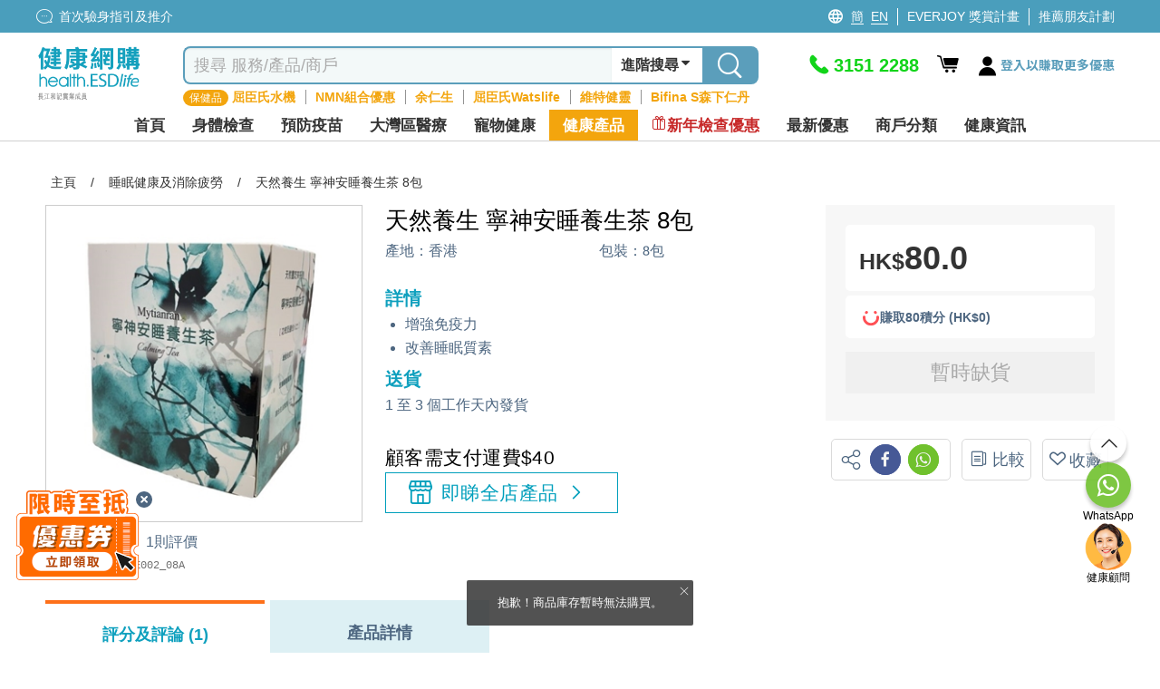

--- FILE ---
content_type: text/html; charset=utf-8
request_url: https://health.esdlife.com/shop/hk/common/headermegamenu?languageId=3
body_size: 39177
content:

<div class="header-mega-menu">
    <div class="header-mega-menu-container">
        <div class="level-two-menu">
                        <div class="level-two-item-group" id="menuitem-group-62">
                            <div class="level-two-title">
                                    <a href="/shop/hk/section/%E8%BA%AB%E9%AB%94%E6%AA%A2%E6%9F%A5"><span>身體檢查</span></a>
                            </div>
                            <ul class="level-two-item-list">
	    <li class="level-two-item has-child">
	        <a href="/shop/hk/search?clid=132">
	            <div class="level-two-item-icon " style="background:#87CCF2">                
	                <img data-src="https://health.esdlife.com/shop/content/images/thumbs/0056426_125.png" class="menu-icon-lazy" loading="lazy" alt />                
	            </div>
	            <span class="level-two-item-title">私家醫院</span>
	                <i class="icon icon-fontawesome-webfont-25"></i>
	        </a>
	        <div class="level-three-item-group" id="menuitem-group-140" >
	            <div class="level-three-title">
	                    <a href="/shop/hk/search?clid=132"><span>私家醫院</span></a>
	            </div>
	            <ul class="level-three-item-list">
	<li class="level-three-item " title="港安醫療中心 (銅鑼灣)">
	    <a href="/shop/hk/search?sec=1&amp;clid=132&amp;ven=94&amp;orderby=1&amp;clickedCheckboxType=ven&amp;viewType=0">
	        <div class="level-three-item-icon">            
                        <img data-src="https://health.esdlife.com/shop/content/images/thumbs/0056487_125.jpeg" class="menu-icon-lazy" loading="lazy" alt=""/>            
	        </div>
	        <span class="level-three-item-title">港安醫療中心 (銅鑼灣)</span>        
	    </a>
	</li>
	<li class="level-three-item " title="香港港安醫院 &#x2013; 司徒拔道">
	    <a href="/shop/hk/search?sec=1&amp;clid=132&amp;ven=334&amp;orderby=1&amp;clickedCheckboxType=ven&amp;viewType=0">
	        <div class="level-three-item-icon">            
                        <img data-src="https://health.esdlife.com/shop/content/images/thumbs/0056484_125.png" class="menu-icon-lazy" loading="lazy" alt=""/>            
	        </div>
	        <span class="level-three-item-title">香港港安醫院 &#x2013; 司徒拔道</span>        
	    </a>
	</li>
	<li class="level-three-item " title="港安醫療中心 (太古坊)">
	    <a href="/shop/hk/search?sec=1&amp;clid=132&amp;ven=363&amp;orderby=1&amp;clickedCheckboxType=ven&amp;viewType=0">
	        <div class="level-three-item-icon">            
                        <img data-src="https://health.esdlife.com/shop/content/images/thumbs/0056490_125.jpeg" class="menu-icon-lazy" loading="lazy" alt=""/>            
	        </div>
	        <span class="level-three-item-title">港安醫療中心 (太古坊)</span>        
	    </a>
	</li>
	<li class="level-three-item " title="香港浸信會醫院日間醫療中心 (牛頭角)">
	    <a href="/shop/hk/search?sec=1&amp;clid=132&amp;ven=354&amp;orderby=1&amp;clickedCheckboxType=ven&amp;viewType=0">
	        <div class="level-three-item-icon">            
                        <img data-src="https://health.esdlife.com/shop/content/images/thumbs/0056493_125.jpeg" class="menu-icon-lazy" loading="lazy" alt=""/>            
	        </div>
	        <span class="level-three-item-title">香港浸信會醫院日間醫療中心 (牛頭角)</span>        
	    </a>
	</li>
	<li class="level-three-item " title="港怡醫院">
	    <a href="/shop/hk/search?sec=1&amp;ven=593&amp;advSearch=true">
	        <div class="level-three-item-icon">            
                        <img data-src="https://health.esdlife.com/shop/content/images/thumbs/0060184_125.jpeg" class="menu-icon-lazy" loading="lazy" alt=""/>            
	        </div>
	        <span class="level-three-item-title">港怡醫院</span>        
	    </a>
	</li>
	<li class="level-three-item " title="港怡醫院醫健診所&#xFF08;中環&#xFF09;">
	    <a href="/shop/hk/search?sec=1&amp;ven=594&amp;advSearch=true">
	        <div class="level-three-item-icon">            
                        <img data-src="https://health.esdlife.com/shop/content/images/thumbs/0060185_125.jpeg" class="menu-icon-lazy" loading="lazy" alt=""/>            
	        </div>
	        <span class="level-three-item-title">港怡醫院醫健診所&#xFF08;中環&#xFF09;</span>        
	    </a>
	</li>
	<li class="level-three-item " title="港怡醫匯 (黃竹坑)">
	    <a href="/shop/hk/search?sec=1&amp;ven=595&amp;advSearch=true">
	        <div class="level-three-item-icon">            
                        <img data-src="https://health.esdlife.com/shop/content/images/thumbs/0061276_125.jpeg" class="menu-icon-lazy" loading="lazy" alt=""/>            
	        </div>
	        <span class="level-three-item-title">港怡醫匯 (黃竹坑)</span>        
	    </a>
	</li>
	<li class="level-three-item " title="寶血醫院 (明愛)">
	    <a href="/shop/hk/search?sec=1&amp;clid=132&amp;ven=229&amp;orderby=1&amp;clickedCheckboxType=ven&amp;viewType=0">
	        <div class="level-three-item-icon">            
                        <img data-src="https://health.esdlife.com/shop/content/images/thumbs/0059623_125.png" class="menu-icon-lazy" loading="lazy" alt=""/>            
	        </div>
	        <span class="level-three-item-title">寶血醫院 (明愛)</span>        
	    </a>
	</li>
	<li class="level-three-item " title="播道醫院">
	    <a href="/shop/hk/search?clid=132&amp;ven=591&amp;orderby=2&amp;clickedCheckboxType=ven&amp;viewType=0">
	        <div class="level-three-item-icon">            
                        <img data-src="https://health.esdlife.com/shop/content/images/thumbs/0060462_125.jpeg" class="menu-icon-lazy" loading="lazy" alt=""/>            
	        </div>
	        <span class="level-three-item-title">播道醫院</span>        
	    </a>
	</li>
	<li class="level-three-item " title="仁安體檢中心">
	    <a href="/shop/hk/search?sec=1&amp;clid=132&amp;ven=516&amp;orderby=1&amp;clickedCheckboxType=ven&amp;viewType=0">
	        <div class="level-three-item-icon">            
                        <img data-src="https://health.esdlife.com/shop/content/images/thumbs/0056468_125.jpeg" class="menu-icon-lazy" loading="lazy" alt=""/>            
	        </div>
	        <span class="level-three-item-title">仁安體檢中心</span>        
	    </a>
	</li>
	<li class="level-three-item " title="仁安醫院">
	    <a href="/shop/hk/search?sec=1&amp;clid=132&amp;ven=546&amp;orderby=1&amp;clickedCheckboxType=ven&amp;viewType=0">
	        <div class="level-three-item-icon">            
                        <img data-src="https://health.esdlife.com/shop/content/images/thumbs/0056463_125.jpeg" class="menu-icon-lazy" loading="lazy" alt=""/>            
	        </div>
	        <span class="level-three-item-title">仁安醫院</span>        
	    </a>
	</li>
	<li class="level-three-item " title="明德國際醫院">
	    <a href="/shop/hk/search?clid=132&amp;ven=565&amp;orderby=1&amp;clickedCheckboxType=ven&amp;viewType=0">
	        <div class="level-three-item-icon">            
                        <img data-src="https://health.esdlife.com/shop/content/images/thumbs/0058988_125.png" class="menu-icon-lazy" loading="lazy" alt=""/>            
	        </div>
	        <span class="level-three-item-title">明德國際醫院</span>        
	    </a>
	</li>
	<li class="level-three-item " title="明德醫療中心">
	    <a href="/shop/hk/search?clid=132&amp;ven=566&amp;orderby=1&amp;clickedCheckboxType=ven&amp;viewType=0">
	        <div class="level-three-item-icon">            
                        <img data-src="https://health.esdlife.com/shop/content/images/thumbs/0058992_125.png" class="menu-icon-lazy" loading="lazy" alt=""/>            
	        </div>
	        <span class="level-three-item-title">明德醫療中心</span>        
	    </a>
	</li>
	            </ul>
	        </div>
	    </li>
	    <li class="level-two-item ">
	        <a href="/shop/hk/search?clid=3">
	            <div class="level-two-item-icon " style="background:#046479">                
	                <img data-src="https://health.esdlife.com/shop/content/images/thumbs/0015477_125.png" class="menu-icon-lazy" loading="lazy" alt />                
	            </div>
	            <span class="level-two-item-title">全面</span>
	        </a>
	    </li>
	    <li class="level-two-item ">
	        <a href="/shop/hk/search?clid=4">
	            <div class="level-two-item-icon " style="background:#40CCF9">                
	                <img data-src="https://health.esdlife.com/shop/content/images/thumbs/0015481_125.png" class="menu-icon-lazy" loading="lazy" alt />                
	            </div>
	            <span class="level-two-item-title">婦科</span>
	        </a>
	    </li>
	    <li class="level-two-item ">
	        <a href="/shop/hk/search?clid=5">
	            <div class="level-two-item-icon " style="background:#4F9BF5">                
	                <img data-src="https://health.esdlife.com/shop/content/images/thumbs/0015482_125.png" class="menu-icon-lazy" loading="lazy" alt />                
	            </div>
	            <span class="level-two-item-title">男士</span>
	        </a>
	    </li>
	    <li class="level-two-item ">
	        <a href="/shop/hk/search?clid=6">
	            <div class="level-two-item-icon " style="background:#87CCF2">                
	                <img data-src="https://health.esdlife.com/shop/content/images/thumbs/0015483_125.png" class="menu-icon-lazy" loading="lazy" alt />                
	            </div>
	            <span class="level-two-item-title">婚前</span>
	        </a>
	    </li>
	    <li class="level-two-item ">
	        <a href="/shop/hk/search?clid=76">
	            <div class="level-two-item-icon " style="background:#A789FA">                
	                <img data-src="https://health.esdlife.com/shop/content/images/thumbs/0015489_125.png" class="menu-icon-lazy" loading="lazy" alt />                
	            </div>
	            <span class="level-two-item-title">心血管/三高風險</span>
	        </a>
	    </li>
	    <li class="level-two-item ">
	        <a href="/shop/hk/search?clid=7">
	            <div class="level-two-item-icon " style="background:#5E97DB">                
	                <img data-src="https://health.esdlife.com/shop/content/images/thumbs/0015484_125.png" class="menu-icon-lazy" loading="lazy" alt />                
	            </div>
	            <span class="level-two-item-title">生育檢查</span>
	        </a>
	    </li>
	    <li class="level-two-item ">
	        <a href="/shop/hk/search?clid=15">
	            <div class="level-two-item-icon " style="background:#119FBD">                
	                <img data-src="https://health.esdlife.com/shop/content/images/thumbs/0015493_125.png" class="menu-icon-lazy" loading="lazy" alt />                
	            </div>
	            <span class="level-two-item-title">過敏症</span>
	        </a>
	    </li>
	    <li class="level-two-item has-child">
	        <a href="/shop/hk/search?clid=36">
	            <div class="level-two-item-icon " style="background:#29B4CD">                
	                <img data-src="https://health.esdlife.com/shop/content/images/thumbs/0015488_125.png" class="menu-icon-lazy" loading="lazy" alt />                
	            </div>
	            <span class="level-two-item-title">癌症篩查</span>
	                <i class="icon icon-fontawesome-webfont-25"></i>
	        </a>
	        <div class="level-three-item-group" id="menuitem-group-11" >
	            <div class="level-three-title">
	                    <a href="/shop/hk/search?clid=36"><span>癌症篩查</span></a>
	            </div>
	            <ul class="level-three-item-list">
	<li class="level-three-item " title="胃癌">
	    <a href="/shop/hk/search?clid=120&amp;q=%E8%83%83%E7%99%8C">
	        <div class="level-three-item-icon">            
                        <img data-src="https://health.esdlife.com/shop/content/images/thumbs/0015515_125.jpeg" class="menu-icon-lazy" loading="lazy" alt=""/>            
	        </div>
	        <span class="level-three-item-title">胃癌</span>        
	    </a>
	</li>
	<li class="level-three-item " title="肺癌">
	    <a href="/shop/hk/search?clid=120&amp;q=%E8%82%BA%E7%99%8C">
	        <div class="level-three-item-icon">            
                        <img data-src="https://health.esdlife.com/shop/content/images/thumbs/0015516_125.jpeg" class="menu-icon-lazy" loading="lazy" alt=""/>            
	        </div>
	        <span class="level-three-item-title">肺癌</span>        
	    </a>
	</li>
	<li class="level-three-item " title="肝癌">
	    <a href="/shop/hk/search?clid=120&amp;q=%E8%82%9D%E7%99%8C">
	        <div class="level-three-item-icon">            
                        <img data-src="https://health.esdlife.com/shop/content/images/thumbs/0015517_125.jpeg" class="menu-icon-lazy" loading="lazy" alt=""/>            
	        </div>
	        <span class="level-three-item-title">肝癌</span>        
	    </a>
	</li>
	<li class="level-three-item " title="大腸癌">
	    <a href="/shop/hk/search?clid=120&amp;q=大腸癌">
	        <div class="level-three-item-icon">            
                        <img data-src="https://health.esdlife.com/shop/content/images/thumbs/0015518_125.jpeg" class="menu-icon-lazy" loading="lazy" alt=""/>            
	        </div>
	        <span class="level-three-item-title">大腸癌</span>        
	    </a>
	</li>
	<li class="level-three-item " title="癌症基因檢測">
	    <a href="/shop/hk/search?clid=38">
	        <div class="level-three-item-icon">            
                        <img data-src="https://health.esdlife.com/shop/content/images/thumbs/0015519_125.jpeg" class="menu-icon-lazy" loading="lazy" alt=""/>            
	        </div>
	        <span class="level-three-item-title">癌症基因檢測</span>        
	    </a>
	</li>
	<li class="level-three-item " title="癌症自助健康測試">
	    <a href="/shop/hk/search?clid=403">
	        <div class="level-three-item-icon">            
                        <img data-src="https://health.esdlife.com/shop/content/images/thumbs/0048433_125.png" class="menu-icon-lazy" loading="lazy" alt=""/>            
	        </div>
	        <span class="level-three-item-title">癌症自助健康測試</span>        
	    </a>
	</li>
	            </ul>
	        </div>
	    </li>
	    <li class="level-two-item has-child">
	        <a href="/shop/hk/section/全方位影像掃描-2">
	            <div class="level-two-item-icon " style="background: #2A6277">                
	                <img data-src="https://health.esdlife.com/shop/content/images/thumbs/0050775_125.png" class="menu-icon-lazy" loading="lazy" alt />                
	            </div>
	            <span class="level-two-item-title">全方位影像掃描</span>
	                <i class="icon icon-fontawesome-webfont-25"></i>
	        </a>
	        <div class="level-three-item-group" id="menuitem-group-406" >
	            <div class="level-three-title">
	                    <a href="/shop/hk/section/全方位影像掃描-2"><span>全方位影像掃描</span></a>
	            </div>
	            <ul class="level-three-item-list">
	<li class="level-three-item " title="腸胃鏡">
	    <a href="/shop/hk/search?clid=408">
	        <div class="level-three-item-icon">            
                        <img data-src="https://health.esdlife.com/shop/content/images/thumbs/0050776_125.jpeg" class="menu-icon-lazy" loading="lazy" alt=""/>            
	        </div>
	        <span class="level-three-item-title">腸胃鏡</span>        
	    </a>
	</li>
	<li class="level-three-item " title="乳房造影">
	    <a href="/shop/hk/search?clid=407">
	        <div class="level-three-item-icon">            
                        <img data-src="https://health.esdlife.com/shop/content/images/thumbs/0050777_125.jpeg" class="menu-icon-lazy" loading="lazy" alt=""/>            
	        </div>
	        <span class="level-three-item-title">乳房造影</span>        
	    </a>
	</li>
	<li class="level-three-item " title="骨質密度">
	    <a href="/shop/hk/search?clid=409">
	        <div class="level-three-item-icon">            
                        <img data-src="https://health.esdlife.com/shop/content/images/thumbs/0050778_125.jpeg" class="menu-icon-lazy" loading="lazy" alt=""/>            
	        </div>
	        <span class="level-three-item-title">骨質密度</span>        
	    </a>
	</li>
	<li class="level-three-item " title="肝臟纖維化掃描">
	    <a href="/shop/hk/search?clid=410">
	        <div class="level-three-item-icon">            
                        <img data-src="https://health.esdlife.com/shop/content/images/thumbs/0050779_125.jpeg" class="menu-icon-lazy" loading="lazy" alt=""/>            
	        </div>
	        <span class="level-three-item-title">肝臟纖維化掃描</span>        
	    </a>
	</li>
	<li class="level-three-item " title="超聲波">
	    <a href="/shop/hk/search?clid=411">
	        <div class="level-three-item-icon">            
                        <img data-src="https://health.esdlife.com/shop/content/images/thumbs/0050780_125.jpeg" class="menu-icon-lazy" loading="lazy" alt=""/>            
	        </div>
	        <span class="level-three-item-title">超聲波</span>        
	    </a>
	</li>
	<li class="level-three-item " title="磁力共振掃描 MRI">
	    <a href="/shop/hk/search?clid=412">
	        <div class="level-three-item-icon">            
                        <img data-src="https://health.esdlife.com/shop/content/images/thumbs/0050781_125.jpeg" class="menu-icon-lazy" loading="lazy" alt=""/>            
	        </div>
	        <span class="level-three-item-title">磁力共振掃描 MRI</span>        
	    </a>
	</li>
	<li class="level-three-item " title="電腦掃描 CT">
	    <a href="/shop/hk/search?clid=413">
	        <div class="level-three-item-icon">            
                        <img data-src="https://health.esdlife.com/shop/content/images/thumbs/0050782_125.jpeg" class="menu-icon-lazy" loading="lazy" alt=""/>            
	        </div>
	        <span class="level-three-item-title">電腦掃描 CT</span>        
	    </a>
	</li>
	<li class="level-three-item " title="磁力共振血管造影 MRA">
	    <a href="/shop/hk/search?clid=414">
	        <div class="level-three-item-icon">            
                        <img data-src="https://health.esdlife.com/shop/content/images/thumbs/0050783_125.jpeg" class="menu-icon-lazy" loading="lazy" alt=""/>            
	        </div>
	        <span class="level-three-item-title">磁力共振血管造影 MRA</span>        
	    </a>
	</li>
	            </ul>
	        </div>
	    </li>
	    <li class="level-two-item ">
	        <a href="/shop/hk/section/60pluscampaign">
	            <div class="level-two-item-icon " style="background:#C274B1">                
	                <img data-src="https://health.esdlife.com/shop/content/images/thumbs/0058446_125.png" class="menu-icon-lazy" loading="lazy" alt />                
	            </div>
	            <span class="level-two-item-title">60&#x2B;銀髮體檢</span>
	        </a>
	    </li>
	    <li class="level-two-item has-child">
	        <a href="/shop/hk/search?clid=265&#x2B;352">
	            <div class="level-two-item-icon " style="background:#0FA0BE">                
	                <img data-src="https://health.esdlife.com/shop/content/images/thumbs/0031808_125.png" class="menu-icon-lazy" loading="lazy" alt />                
	            </div>
	            <span class="level-two-item-title">視力/聽力檢查</span>
	                <i class="icon icon-fontawesome-webfont-25"></i>
	        </a>
	        <div class="level-three-item-group" id="menuitem-group-250" >
	            <div class="level-three-title">
	                    <a href="/shop/hk/search?clid=265&#x2B;352"><span>視力/聽力檢查</span></a>
	            </div>
	            <ul class="level-three-item-list">
	<li class="level-three-item " title="成人眼科檢查">
	    <a href="/shop/hk/search?clid=330">
	        <div class="level-three-item-icon">            
                        <img data-src="https://health.esdlife.com/shop/content/images/thumbs/0027087_125.jpeg" class="menu-icon-lazy" loading="lazy" alt=""/>            
	        </div>
	        <span class="level-three-item-title">成人眼科檢查</span>        
	    </a>
	</li>
	<li class="level-three-item " title="兒童眼科檢查">
	    <a href="/shop/hk/search?clid=331">
	        <div class="level-three-item-icon">            
                        <img data-src="https://health.esdlife.com/shop/content/images/thumbs/0027088_125.jpeg" class="menu-icon-lazy" loading="lazy" alt=""/>            
	        </div>
	        <span class="level-three-item-title">兒童眼科檢查</span>        
	    </a>
	</li>
	<li class="level-three-item " title="ARIA 視網膜圖像分析">
	    <a href="/shop/hk/search?clid=332">
	        <div class="level-three-item-icon">            
                        <img data-src="https://health.esdlife.com/shop/content/images/thumbs/0027089_125.jpeg" class="menu-icon-lazy" loading="lazy" alt=""/>            
	        </div>
	        <span class="level-three-item-title">ARIA 視網膜圖像分析</span>        
	    </a>
	</li>
	<li class="level-three-item " title="聽力檢查">
	    <a href="/shop/hk/search?clid=352">
	        <div class="level-three-item-icon">            
                        <img data-src="https://health.esdlife.com/shop/content/images/thumbs/0030705_125.jpeg" class="menu-icon-lazy" loading="lazy" alt=""/>            
	        </div>
	        <span class="level-three-item-title">聽力檢查</span>        
	    </a>
	</li>
	            </ul>
	        </div>
	    </li>
	    <li class="level-two-item ">
	        <a href="/shop/hk/search?clid=16">
	            <div class="level-two-item-icon " style="background:#7c72cb">                
	                <img data-src="https://health.esdlife.com/shop/content/images/thumbs/0025849_125.png" class="menu-icon-lazy" loading="lazy" alt />                
	            </div>
	            <span class="level-two-item-title">兒童發展</span>
	        </a>
	    </li>
	    <li class="level-two-item ">
	        <a href="/shop/hk/search?clid=9">
	            <div class="level-two-item-icon " style="background:#D79FF1">                
	                <img data-src="https://health.esdlife.com/shop/content/images/thumbs/0015490_125.png" class="menu-icon-lazy" loading="lazy" alt />                
	            </div>
	            <span class="level-two-item-title">家傭體檢</span>
	        </a>
	    </li>
	    <li class="level-two-item has-child">
	        <a href="/shop/hk/search?clid=14">
	            <div class="level-two-item-icon " style="background:#912CF5">                
	                <img data-src="https://health.esdlife.com/shop/content/images/thumbs/0015495_125.png" class="menu-icon-lazy" loading="lazy" alt />                
	            </div>
	            <span class="level-two-item-title">其他檢查</span>
	                <i class="icon icon-fontawesome-webfont-25"></i>
	        </a>
	        <div class="level-three-item-group" id="menuitem-group-22" >
	            <div class="level-three-title">
	                    <a href="/shop/hk/search?clid=14"><span>其他檢查</span></a>
	            </div>
	            <ul class="level-three-item-list">
	<li class="level-three-item " title="男士性病檢查">
	    <a href="/shop/hk/search?clid=97">
	        <div class="level-three-item-icon">            
                        <img data-src="https://health.esdlife.com/shop/content/images/thumbs/0015511_125.jpeg" class="menu-icon-lazy" loading="lazy" alt=""/>            
	        </div>
	        <span class="level-three-item-title">男士性病檢查</span>        
	    </a>
	</li>
	<li class="level-three-item " title="女士性病檢查">
	    <a href="/shop/hk/search?clid=98">
	        <div class="level-three-item-icon">            
                        <img data-src="https://health.esdlife.com/shop/content/images/thumbs/0015512_125.jpeg" class="menu-icon-lazy" loading="lazy" alt=""/>            
	        </div>
	        <span class="level-three-item-title">女士性病檢查</span>        
	    </a>
	</li>
	<li class="level-three-item " title="事後自我檢測">
	    <a href="/shop/hk/search?clid=136">
	        <div class="level-three-item-icon">            
                        <img data-src="https://health.esdlife.com/shop/content/images/thumbs/0015513_125.jpeg" class="menu-icon-lazy" loading="lazy" alt=""/>            
	        </div>
	        <span class="level-three-item-title">事後自我檢測</span>        
	    </a>
	</li>
	<li class="level-three-item " title="私處感染DNA檢查">
	    <a href="/shop/hk/health-check/std_bodycheck-dna">
	        <div class="level-three-item-icon">            
                        <img data-src="https://health.esdlife.com/shop/content/images/thumbs/0015514_125.jpeg" class="menu-icon-lazy" loading="lazy" alt=""/>            
	        </div>
	        <span class="level-three-item-title">私處感染DNA檢查</span>        
	    </a>
	</li>
	<li class="level-three-item " title="健康課程">
	    <a href="/shop/hk/search?clid=426">
	        <div class="level-three-item-icon">            
                        <img data-src="https://health.esdlife.com/shop/content/images/thumbs/0059002_125.png" class="menu-icon-lazy" loading="lazy" alt=""/>            
	        </div>
	        <span class="level-three-item-title">健康課程</span>        
	    </a>
	</li>
	<li class="level-three-item " title="職前檢查">
	    <a href="/shop/hk/search?clid=457">
	        <div class="level-three-item-icon">            
                        <img data-src="https://health.esdlife.com/shop/content/images/thumbs/0061744_125.png" class="menu-icon-lazy" loading="lazy" alt=""/>            
	        </div>
	        <span class="level-three-item-title">職前檢查</span>        
	    </a>
	</li>
	<li class="level-three-item " title="脊足健康">
	    <a href="/shop/hk/search?clid=317">
	        <div class="level-three-item-icon">            
                        <img data-src="https://health.esdlife.com/shop/content/images/thumbs/0025343_125.png" class="menu-icon-lazy" loading="lazy" alt=""/>            
	        </div>
	        <span class="level-three-item-title">脊足健康</span>        
	    </a>
	</li>
	<li class="level-three-item " title="醫健計劃">
	    <a href="/shop/hk/search?clid=455">
	        <div class="level-three-item-icon">            
                        <img data-src="https://health.esdlife.com/shop/content/images/thumbs/0061399_125.png" class="menu-icon-lazy" loading="lazy" alt=""/>            
	        </div>
	        <span class="level-three-item-title">醫健計劃</span>        
	    </a>
	</li>
	<li class="level-three-item " title="頭髮護理 ">
	    <a href="/shop/hk/search?clid=404">
	        <div class="level-three-item-icon">            
                        <img data-src="https://health.esdlife.com/shop/content/images/thumbs/0050823_125.jpeg" class="menu-icon-lazy" loading="lazy" alt=""/>            
	        </div>
	        <span class="level-three-item-title">頭髮護理 </span>        
	    </a>
	</li>
	<li class="level-three-item " title="自助健康測試">
	    <a href="/shop/hk/search?clid=35&#x2B;323">
	        <div class="level-three-item-icon">            
                        <img data-src="https://health.esdlife.com/shop/content/images/thumbs/0025848_125.jpeg" class="menu-icon-lazy" loading="lazy" alt=""/>            
	        </div>
	        <span class="level-three-item-title">自助健康測試</span>        
	    </a>
	</li>
	<li class="level-three-item " title="糖尿風險">
	    <a href="/shop/hk/search?clid=77">
	        <div class="level-three-item-icon">            
                        <img data-src="https://health.esdlife.com/shop/content/images/thumbs/0015526_125.jpeg" class="menu-icon-lazy" loading="lazy" alt=""/>            
	        </div>
	        <span class="level-three-item-title">糖尿風險</span>        
	    </a>
	</li>
	<li class="level-three-item " title="肝功能檢查">
	    <a href="/shop/hk/search?clid=78">
	        <div class="level-three-item-icon">            
                        <img data-src="https://health.esdlife.com/shop/content/images/thumbs/0015527_125.jpeg" class="menu-icon-lazy" loading="lazy" alt=""/>            
	        </div>
	        <span class="level-three-item-title">肝功能檢查</span>        
	    </a>
	</li>
	<li class="level-three-item " title="肺功能檢查">
	    <a href="/shop/hk/search?clid=141">
	        <div class="level-three-item-icon">            
                        <img data-src="https://health.esdlife.com/shop/content/images/thumbs/0024222_125.jpeg" class="menu-icon-lazy" loading="lazy" alt=""/>            
	        </div>
	        <span class="level-three-item-title">肺功能檢查</span>        
	    </a>
	</li>
	<li class="level-three-item " title="阿茲海默症測試">
	    <a href="/shop/hk/search?clid=420">
	        <div class="level-three-item-icon">            
                        <img data-src="https://health.esdlife.com/shop/content/images/thumbs/0057435_125.jpeg" class="menu-icon-lazy" loading="lazy" alt=""/>            
	        </div>
	        <span class="level-three-item-title">阿茲海默症測試</span>        
	    </a>
	</li>
	            </ul>
	        </div>
	    </li>
	    <li class="level-two-item has-child">
	        <a href="/shop/hk/promotion/%E7%96%AB%E8%8B%97%E5%89%8D%E6%AA%A2%E6%9F%A5-%E5%BF%AB%E9%80%9F%E6%B8%AC%E8%A9%A6-%E9%98%B2%E7%96%AB%E7%94%A8%E5%93%81%E4%B8%80%E8%A6%BD">
	            <div class="level-two-item-icon " style="background:#119FBD">                
	                <img data-src="https://health.esdlife.com/shop/content/images/thumbs/0024134_125.png" class="menu-icon-lazy" loading="lazy" alt />                
	            </div>
	            <span class="level-two-item-title">新冠康復檢查/抗體測試</span>
	                <i class="icon icon-fontawesome-webfont-25"></i>
	        </a>
	        <div class="level-three-item-group" id="menuitem-group-307" >
	            <div class="level-three-title">
	                    <a href="/shop/hk/promotion/%E7%96%AB%E8%8B%97%E5%89%8D%E6%AA%A2%E6%9F%A5-%E5%BF%AB%E9%80%9F%E6%B8%AC%E8%A9%A6-%E9%98%B2%E7%96%AB%E7%94%A8%E5%93%81%E4%B8%80%E8%A6%BD"><span>新冠康復檢查/抗體測試</span></a>
	            </div>
	            <ul class="level-three-item-list">
	<li class="level-three-item " title="新冠康復檢查">
	    <a href="/shop/hk/search?clid=366">
	        <div class="level-three-item-icon">            
                        <img data-src="https://health.esdlife.com/shop/content/images/thumbs/0033270_125.jpeg" class="menu-icon-lazy" loading="lazy" alt=""/>            
	        </div>
	        <span class="level-three-item-title">新冠康復檢查</span>        
	    </a>
	</li>
	<li class="level-three-item " title="新冠病毒抗體測試">
	    <a href="/shop/hk/promotion/%E7%96%AB%E8%8B%97%E5%89%8D%E6%AA%A2%E6%9F%A5-%E5%BF%AB%E9%80%9F%E6%B8%AC%E8%A9%A6-%E9%98%B2%E7%96%AB%E7%94%A8%E5%93%81%E4%B8%80%E8%A6%BD">
	        <div class="level-three-item-icon">            
                        <img data-src="https://health.esdlife.com/shop/content/images/thumbs/0024135_125.jpeg" class="menu-icon-lazy" loading="lazy" alt=""/>            
	        </div>
	        <span class="level-three-item-title">新冠病毒抗體測試</span>        
	    </a>
	</li>
	<li class="level-three-item " title="新冠病毒檢測套裝">
	    <a href="/shop/hk/search?clid=323">
	        <div class="level-three-item-icon">            
                        <img data-src="https://health.esdlife.com/shop/content/images/thumbs/0024136_125.jpeg" class="menu-icon-lazy" loading="lazy" alt=""/>            
	        </div>
	        <span class="level-three-item-title">新冠病毒檢測套裝</span>        
	    </a>
	</li>
	            </ul>
	        </div>
	    </li>
	    <li class="level-two-item ">
	        <a href="/shop/hk/search?clid=325">
	            <div class="level-two-item-icon " style="background:#4F9BF5">                
	                <img data-src="https://health.esdlife.com/shop/content/images/thumbs/0024543_125.png" class="menu-icon-lazy" loading="lazy" alt />                
	            </div>
	            <span class="level-two-item-title">打疫苗前檢查</span>
	        </a>
	    </li>
	    <li class="level-two-item has-child">
	        <a href="/shop/hk/search?clid=34">
	            <div class="level-two-item-icon " style="background:#824CF3">                
	                <img data-src="https://health.esdlife.com/shop/content/images/thumbs/0015494_125.png" class="menu-icon-lazy" loading="lazy" alt />                
	            </div>
	            <span class="level-two-item-title">DNA 測試</span>
	                <i class="icon icon-fontawesome-webfont-25"></i>
	        </a>
	        <div class="level-three-item-group" id="menuitem-group-30" >
	            <div class="level-three-title">
	                    <a href="/shop/hk/search?clid=34"><span>DNA 測試</span></a>
	            </div>
	            <ul class="level-three-item-list">
	<li class="level-three-item " title="癌症基因檢測">
	    <a href="/shop/hk/search?clid=38">
	        <div class="level-three-item-icon">            
                        <img data-src="https://health.esdlife.com/shop/content/images/thumbs/0015521_125.jpeg" class="menu-icon-lazy" loading="lazy" alt=""/>            
	        </div>
	        <span class="level-three-item-title">癌症基因檢測</span>        
	    </a>
	</li>
	<li class="level-three-item " title="兒童基因檢測組合">
	    <a href="/shop/hk/search?clid=324">
	        <div class="level-three-item-icon">            
                        <img data-src="https://health.esdlife.com/shop/content/images/thumbs/0015523_125.jpeg" class="menu-icon-lazy" loading="lazy" alt=""/>            
	        </div>
	        <span class="level-three-item-title">兒童基因檢測組合</span>        
	    </a>
	</li>
	            </ul>
	        </div>
	    </li>
	    <li class="level-two-item ">
	        <a href="/shop/hk/search?clid=13">
	            <div class="level-two-item-icon " style="background:#9D99FF">                
	                <img data-src="https://health.esdlife.com/shop/content/images/thumbs/0021570_125.png" class="menu-icon-lazy" loading="lazy" alt />                
	            </div>
	            <span class="level-two-item-title">中醫保健</span>
	        </a>
	    </li>
                            </ul>
                        </div>
                        <div class="level-two-item-group" id="menuitem-group-23">
                            <div class="level-two-title">
                                    <a href="/shop/hk/section/預防疫苗-3"><span>預防疫苗</span></a>
                            </div>
                            <ul class="level-two-item-list">
	    <li class="level-two-item ">
	        <a href="/shop/hk/search?clid=20">
	            <div class="level-two-item-icon " style="background:">                
	                <img data-src="https://health.esdlife.com/shop/content/images/thumbs/0060626_125.png" class="menu-icon-lazy" loading="lazy" alt />                
	            </div>
	            <span class="level-two-item-title">子宮頸癌HPV疫苗</span>
	        </a>
	    </li>
	    <li class="level-two-item ">
	        <a href="/shop/hk/search?clid=19">
	            <div class="level-two-item-icon " style="background:">                
	                <img data-src="https://health.esdlife.com/shop/content/images/thumbs/0060627_125.png" class="menu-icon-lazy" loading="lazy" alt />                
	            </div>
	            <span class="level-two-item-title">帶狀疱疹 (生蛇) 疫苗</span>
	        </a>
	    </li>
	    <li class="level-two-item ">
	        <a href="/shop/hk/search?clid=18">
	            <div class="level-two-item-icon " style="background:">                
	                <img data-src="https://health.esdlife.com/shop/content/images/thumbs/0060630_125.png" class="menu-icon-lazy" loading="lazy" alt />                
	            </div>
	            <span class="level-two-item-title">流感疫苗</span>
	        </a>
	    </li>
	    <li class="level-two-item ">
	        <a href="/shop/hk/search?clid=93&#x2B;101&#x2B;102&#x2B;103">
	            <div class="level-two-item-icon " style="background:">                
	                <img data-src="https://health.esdlife.com/shop/content/images/thumbs/0060629_125.png" class="menu-icon-lazy" loading="lazy" alt />                
	            </div>
	            <span class="level-two-item-title">兒童疫苗</span>
	        </a>
	    </li>
	    <li class="level-two-item ">
	        <a href="/shop/hk/search?clid=419">
	            <div class="level-two-item-icon " style="background:">                
	                <img data-src="https://health.esdlife.com/shop/content/images/thumbs/0060634_125.png" class="menu-icon-lazy" loading="lazy" alt />                
	            </div>
	            <span class="level-two-item-title">RSV疫苗</span>
	        </a>
	    </li>
	    <li class="level-two-item ">
	        <a href="/shop/hk/search?clid=23&#x2B;392&#x2B;100">
	            <div class="level-two-item-icon " style="background:">                
	                <img data-src="https://health.esdlife.com/shop/content/images/thumbs/0060632_125.png" class="menu-icon-lazy" loading="lazy" alt />                
	            </div>
	            <span class="level-two-item-title">肺炎鏈球菌疫苗</span>
	        </a>
	    </li>
	    <li class="level-two-item ">
	        <a href="/shop/hk/search?clid=21&#x2B;22">
	            <div class="level-two-item-icon " style="background:">                
	                <img data-src="https://health.esdlife.com/shop/content/images/thumbs/0060628_125.png" class="menu-icon-lazy" loading="lazy" alt />                
	            </div>
	            <span class="level-two-item-title">肝炎疫苗</span>
	        </a>
	    </li>
	    <li class="level-two-item ">
	        <a href="/shop/hk/search?clid=24">
	            <div class="level-two-item-icon " style="background:">                
	                <img data-src="https://health.esdlife.com/shop/content/images/thumbs/0060633_125.png" class="menu-icon-lazy" loading="lazy" alt />                
	            </div>
	            <span class="level-two-item-title">水痘疫苗</span>
	        </a>
	    </li>
	    <li class="level-two-item ">
	        <a href="/shop/hk/search?clid=104">
	            <div class="level-two-item-icon " style="background:">                
	                <img data-src="https://health.esdlife.com/shop/content/images/thumbs/0060631_125.png" class="menu-icon-lazy" loading="lazy" alt />                
	            </div>
	            <span class="level-two-item-title">日本腦炎疫苗</span>
	        </a>
	    </li>
                            </ul>
                        </div>
                        <div class="level-two-item-group" id="menuitem-group-440">
                            <div class="level-two-title">
                                    <a href="/shop/hk/section/大灣區醫療"><span>大灣區醫療</span></a>
                            </div>
                            <ul class="level-two-item-list">
	    <li class="level-two-item has-child">
	        <a href="/shop/hk/search?clid=430">
	            <div class="level-two-item-icon " style="background:#046479">                
	                <img data-src="https://health.esdlife.com/shop/content/images/thumbs/0060936_125.png" class="menu-icon-lazy" loading="lazy" alt />                
	            </div>
	            <span class="level-two-item-title">身體檢查</span>
	                <i class="icon icon-fontawesome-webfont-25"></i>
	        </a>
	        <div class="level-three-item-group" id="menuitem-group-443" >
	            <div class="level-three-title">
	                    <a href="/shop/hk/search?clid=430"><span>身體檢查</span></a>
	            </div>
	            <ul class="level-three-item-list">
	<li class="level-three-item " title="深圳新風和睦家醫院">
	    <a href="/shop/hk/search?sec=1&amp;ven=553&amp;advSearch=true">
	        <div class="level-three-item-icon">            
                        <img data-src="https://health.esdlife.com/shop/content/images/thumbs/0061156_125.png" class="menu-icon-lazy" loading="lazy" alt=""/>            
	        </div>
	        <span class="level-three-item-title">深圳新風和睦家醫院</span>        
	    </a>
	</li>
	<li class="level-three-item " title="深圳市卓正醫療">
	    <a href="/shop/hk/search?sec=1&amp;ven=586&amp;advSearch=true">
	        <div class="level-three-item-icon">            
                        <img data-src="https://health.esdlife.com/shop/content/images/thumbs/0061157_125.png" class="menu-icon-lazy" loading="lazy" alt=""/>            
	        </div>
	        <span class="level-three-item-title">深圳市卓正醫療</span>        
	    </a>
	</li>
	<li class="level-three-item " title="深圳博愛曙光醫院">
	    <a href="/shop/hk/search?sec=1&amp;ven=589&amp;advsearch=true">
	        <div class="level-three-item-icon">            
                        <img data-src="https://health.esdlife.com/shop/content/images/thumbs/0061158_125.jpeg" class="menu-icon-lazy" loading="lazy" alt=""/>            
	        </div>
	        <span class="level-three-item-title">深圳博愛曙光醫院</span>        
	    </a>
	</li>
	<li class="level-three-item " title="雲杉醫療">
	    <a href="/shop/hk/search?sec=1&amp;ven=592&amp;advSearch=true">
	        <div class="level-three-item-icon">            
                        <img data-src="https://health.esdlife.com/shop/content/images/thumbs/0061159_125.jpeg" class="menu-icon-lazy" loading="lazy" alt=""/>            
	        </div>
	        <span class="level-three-item-title">雲杉醫療</span>        
	    </a>
	</li>
	<li class="level-three-item " title="大灣區醫療集團 - 港澳居民健康服務中心">
	    <a href="/shop/hk/search?sec=1&amp;ven=603&amp;advSearch=true">
	        <div class="level-three-item-icon">            
                        <img data-src="https://health.esdlife.com/shop/content/images/thumbs/0061161_125.png" class="menu-icon-lazy" loading="lazy" alt=""/>            
	        </div>
	        <span class="level-three-item-title">大灣區醫療集團 - 港澳居民健康服務中心</span>        
	    </a>
	</li>
	<li class="level-three-item " title="美年大健康">
	    <a href="/shop/hk/search?sec=1&amp;ven=604&amp;advSearch=true">
	        <div class="level-three-item-icon">            
                        <img data-src="https://health.esdlife.com/shop/content/images/thumbs/0061160_125.png" class="menu-icon-lazy" loading="lazy" alt=""/>            
	        </div>
	        <span class="level-three-item-title">美年大健康</span>        
	    </a>
	</li>
	<li class="level-three-item " title="深圳企鵝門診部">
	    <a href="/shop/hk/search?sec=1&amp;ven=606&amp;advSearch=true">
	        <div class="level-three-item-icon">            
                        <img data-src="https://health.esdlife.com/shop/content/images/thumbs/0061163_125.png" class="menu-icon-lazy" loading="lazy" alt=""/>            
	        </div>
	        <span class="level-three-item-title">深圳企鵝門診部</span>        
	    </a>
	</li>
	<li class="level-three-item " title="粵美特醫療">
	    <a href="/shop/hk/search?sec=1&amp;ven=609&amp;advSearch=true">
	        <div class="level-three-item-icon">            
                        <img data-src="https://health.esdlife.com/shop/content/images/thumbs/0061164_125.png" class="menu-icon-lazy" loading="lazy" alt=""/>            
	        </div>
	        <span class="level-three-item-title">粵美特醫療</span>        
	    </a>
	</li>
	<li class="level-three-item " title="恒生醫院">
	    <a href="/shop/hk/search?sec=1&amp;ven=611&amp;advSearch=true">
	        <div class="level-three-item-icon">            
                        <img data-src="https://health.esdlife.com/shop/content/images/thumbs/0061182_125.jpeg" class="menu-icon-lazy" loading="lazy" alt=""/>            
	        </div>
	        <span class="level-three-item-title">恒生醫院</span>        
	    </a>
	</li>
	<li class="level-three-item " title="深圳禾正醫院">
	    <a href="/shop/hk/search?clid=440&amp;ven=633&amp;orderby=2&amp;clickedCheckboxType=ven&amp;viewType=0">
	        <div class="level-three-item-icon">            
                        <img data-src="https://health.esdlife.com/shop/content/images/thumbs/0061911_125.png" class="menu-icon-lazy" loading="lazy" alt=""/>            
	        </div>
	        <span class="level-three-item-title">深圳禾正醫院</span>        
	    </a>
	</li>
	<li class="level-three-item " title="瑞慈體檢">
	    <a href="/shop/hk/search?sec=1&amp;ven=613&amp;advSearch=true">
	        <div class="level-three-item-icon">            
                        <img data-src="https://health.esdlife.com/shop/content/images/thumbs/0061165_125.png" class="menu-icon-lazy" loading="lazy" alt=""/>            
	        </div>
	        <span class="level-three-item-title">瑞慈體檢</span>        
	    </a>
	</li>
	<li class="level-three-item " title="招商仁和厚德醫療">
	    <a href="https://health.esdlife.com/shop/hk/search?clid=3&amp;ven=623&amp;orderby=2&amp;clickedCheckboxType=ven&amp;viewType=0">
	        <div class="level-three-item-icon">            
                        <img data-src="https://health.esdlife.com/shop/content/images/thumbs/0061347_125.jpeg" class="menu-icon-lazy" loading="lazy" alt=""/>            
	        </div>
	        <span class="level-three-item-title">招商仁和厚德醫療</span>        
	    </a>
	</li>
	<li class="level-three-item " title="深圳柏齡中醫醫院">
	    <a href="/shop/hk/search?sec=1&amp;ven=617&amp;advSearch=true">
	        <div class="level-three-item-icon">            
                        <img data-src="https://health.esdlife.com/shop/content/images/thumbs/0062088_125.jpeg" class="menu-icon-lazy" loading="lazy" alt=""/>            
	        </div>
	        <span class="level-three-item-title">深圳柏齡中醫醫院</span>        
	    </a>
	</li>
	<li class="level-three-item " title="深圳希華愛康健醫院">
	    <a href="/shop/hk/search?sec=1&amp;ven=618&amp;advSearch=true">
	        <div class="level-three-item-icon">            
                        <img data-src="https://health.esdlife.com/shop/content/images/thumbs/0061168_125.png" class="menu-icon-lazy" loading="lazy" alt=""/>            
	        </div>
	        <span class="level-three-item-title">深圳希華愛康健醫院</span>        
	    </a>
	</li>
	<li class="level-three-item " title="嘉會醫療">
	    <a href="/shop/hk/search?sec=1&amp;ven=619&amp;advSearch=true">
	        <div class="level-three-item-icon">            
                        <img data-src="https://health.esdlife.com/shop/content/images/thumbs/0061171_125.png" class="menu-icon-lazy" loading="lazy" alt=""/>            
	        </div>
	        <span class="level-three-item-title">嘉會醫療</span>        
	    </a>
	</li>
	<li class="level-three-item " title="福田區第二人民醫院">
	    <a href="/shop/hk/search?clid=440&amp;ven=626&amp;orderby=2&amp;clickedCheckboxType=ven&amp;viewType=0">
	        <div class="level-three-item-icon">            
                        <img data-src="https://health.esdlife.com/shop/content/images/thumbs/0061720_125.png" class="menu-icon-lazy" loading="lazy" alt=""/>            
	        </div>
	        <span class="level-three-item-title">福田區第二人民醫院</span>        
	    </a>
	</li>
	<li class="level-three-item " title="深圳市羅湖區人民醫院">
	    <a href="/shop/hk/search?sec=1&amp;ven=620&amp;advSearch=true">
	        <div class="level-three-item-icon">            
                        <img data-src="https://health.esdlife.com/shop/content/images/thumbs/0061169_125.png" class="menu-icon-lazy" loading="lazy" alt=""/>            
	        </div>
	        <span class="level-three-item-title">深圳市羅湖區人民醫院</span>        
	    </a>
	</li>
	<li class="level-three-item " title="深圳中山婦產醫院">
	    <a href="https://health.esdlife.com/shop/hk/search?sec=1&amp;ven=621&amp;orderby=2&amp;clickedCheckboxType=cat&amp;viewType=0">
	        <div class="level-three-item-icon">            
                        <img data-src="https://health.esdlife.com/shop/content/images/thumbs/0061304_125.jpeg" class="menu-icon-lazy" loading="lazy" alt=""/>            
	        </div>
	        <span class="level-three-item-title">深圳中山婦產醫院</span>        
	    </a>
	</li>
	<li class="level-three-item " title="富山大健康醫療中心">
	    <a href="/shop/hk/search?clid=440&amp;ven=624&amp;orderby=2&amp;clickedCheckboxType=ven&amp;viewType=0">
	        <div class="level-three-item-icon">            
                        <img data-src="https://health.esdlife.com/shop/content/images/thumbs/0061719_125.png" class="menu-icon-lazy" loading="lazy" alt=""/>            
	        </div>
	        <span class="level-three-item-title">富山大健康醫療中心</span>        
	    </a>
	</li>
	<li class="level-three-item " title="深圳招商力寶太子灣醫院">
	    <a href="/shop/hk/search?clid=440&amp;ven=629&amp;orderby=2&amp;clickedCheckboxType=ven&amp;viewType=0">
	        <div class="level-three-item-icon">            
                        <img data-src="https://health.esdlife.com/shop/content/images/thumbs/0061721_125.png" class="menu-icon-lazy" loading="lazy" alt=""/>            
	        </div>
	        <span class="level-three-item-title">深圳招商力寶太子灣醫院</span>        
	    </a>
	</li>
	<li class="level-three-item " title="深圳維世達勝凱名醫診療中心">
	    <a href="/shop/hk/search?sec=1&amp;ven=616&amp;advSearch=true">
	        <div class="level-three-item-icon">            
                        <img data-src="https://health.esdlife.com/shop/content/images/thumbs/0061166_125.png" class="menu-icon-lazy" loading="lazy" alt=""/>            
	        </div>
	        <span class="level-three-item-title">深圳維世達勝凱名醫診療中心</span>        
	    </a>
	</li>
	<li class="level-three-item " title="善心健康醫療中心">
	    <a href="/shop/hk/search?clid=440&amp;ven=641&amp;orderby=2&amp;clickedCheckboxType=ven&amp;viewType=0">
	        <div class="level-three-item-icon">            
                        <img data-src="https://health.esdlife.com/shop/content/images/thumbs/0062263_125.jpeg" class="menu-icon-lazy" loading="lazy" alt=""/>            
	        </div>
	        <span class="level-three-item-title">善心健康醫療中心</span>        
	    </a>
	</li>
	<li class="level-three-item " title="諾亞新舟&#xFF08;廣州&#xFF09;">
	    <a href="/shop/hk/search?clid=430&amp;ven=638&amp;orderby=2&amp;clickedCheckboxType=ven&amp;viewType=0">
	        <div class="level-three-item-icon">            
                        <img data-src="https://health.esdlife.com/shop/content/images/thumbs/0062286_125.jpeg" class="menu-icon-lazy" loading="lazy" alt=""/>            
	        </div>
	        <span class="level-three-item-title">諾亞新舟&#xFF08;廣州&#xFF09;</span>        
	    </a>
	</li>
	<li class="level-three-item " title="澳通健康">
	    <a href="/shop/hk/brand/%E6%BE%B3%E9%80%9A%E5%81%A5%E5%BA%B7%E6%B7%B1%E5%9C%B3%E7%BE%8E%E4%BD%B3%E5%BA%B7%E7%B6%9C%E5%90%88%E9%96%80%E8%A8%BA%E9%83%A8">
	        <div class="level-three-item-icon">            
                        <img data-src="https://health.esdlife.com/shop/content/images/thumbs/0062312_125.jpeg" class="menu-icon-lazy" loading="lazy" alt=""/>            
	        </div>
	        <span class="level-three-item-title">澳通健康</span>        
	    </a>
	</li>
	            </ul>
	        </div>
	    </li>
	    <li class="level-two-item ">
	        <a href="/shop/hk/search?clid=438">
	            <div class="level-two-item-icon " style="background:#4F9BF5">                
	                <img data-src="https://health.esdlife.com/shop/content/images/thumbs/0061748_125.png" class="menu-icon-lazy" loading="lazy" alt />                
	            </div>
	            <span class="level-two-item-title">男士</span>
	        </a>
	    </li>
	    <li class="level-two-item ">
	        <a href="/shop/hk/search?clid=439">
	            <div class="level-two-item-icon " style="background:#4F9BF5">                
	                <img data-src="https://health.esdlife.com/shop/content/images/thumbs/0061749_125.png" class="menu-icon-lazy" loading="lazy" alt />                
	            </div>
	            <span class="level-two-item-title">女士</span>
	        </a>
	    </li>
	    <li class="level-two-item ">
	        <a href="/shop/hk/search?clid=458">
	            <div class="level-two-item-icon " style="background:#4F9BF5">                
	                <img data-src="https://health.esdlife.com/shop/content/images/thumbs/0062053_125.png" class="menu-icon-lazy" loading="lazy" alt />                
	            </div>
	            <span class="level-two-item-title">長者</span>
	        </a>
	    </li>
	    <li class="level-two-item ">
	        <a href="/shop/hk/search?clid=440&amp;dscg=22&amp;orderby=2&amp;clickedCheckboxType=dscg&amp;viewType=0">
	            <div class="level-two-item-icon " style="background:#4F9BF5">                
	                <img data-src="https://health.esdlife.com/shop/content/images/thumbs/0062063_125.png" class="menu-icon-lazy" loading="lazy" alt />                
	            </div>
	            <span class="level-two-item-title">MRI</span>
	        </a>
	    </li>
	    <li class="level-two-item has-child">
	        <a href="/shop/hk/search?clid=441">
	            <div class="level-two-item-icon " style="background:#12BDB3">                
	                <img data-src="https://health.esdlife.com/shop/content/images/thumbs/0060935_125.png" class="menu-icon-lazy" loading="lazy" alt />                
	            </div>
	            <span class="level-two-item-title">腸胃鏡</span>
	                <i class="icon icon-fontawesome-webfont-25"></i>
	        </a>
	        <div class="level-three-item-group" id="menuitem-group-448" >
	            <div class="level-three-title">
	                    <a href="/shop/hk/search?clid=441"><span>腸胃鏡</span></a>
	            </div>
	            <ul class="level-three-item-list">
	<li class="level-three-item " title="深圳正觀醫院">
	    <a href="/shop/hk/search?clid=441&amp;ven=627&amp;orderby=2&amp;clickedCheckboxType=ven&amp;viewType=0">
	        <div class="level-three-item-icon">            
                        <img data-src="https://health.esdlife.com/shop/content/images/thumbs/0061722_125.png" class="menu-icon-lazy" loading="lazy" alt=""/>            
	        </div>
	        <span class="level-three-item-title">深圳正觀醫院</span>        
	    </a>
	</li>
	<li class="level-three-item " title="深圳新風和睦家醫院">
	    <a href="/shop/hk/search?sec=1&amp;cat=441&amp;ven=553&amp;advSearch=true">
	        <div class="level-three-item-icon">            
                        <img data-src="https://health.esdlife.com/shop/content/images/thumbs/0061172_125.png" class="menu-icon-lazy" loading="lazy" alt=""/>            
	        </div>
	        <span class="level-three-item-title">深圳新風和睦家醫院</span>        
	    </a>
	</li>
	<li class="level-three-item " title="深圳市卓正醫療">
	    <a href="/shop/hk/search?sec=1&amp;cat=441&amp;ven=586&amp;advSearch=true">
	        <div class="level-three-item-icon">            
                        <img data-src="https://health.esdlife.com/shop/content/images/thumbs/0061174_125.png" class="menu-icon-lazy" loading="lazy" alt=""/>            
	        </div>
	        <span class="level-three-item-title">深圳市卓正醫療</span>        
	    </a>
	</li>
	<li class="level-three-item " title="大灣區醫療集團 - 港澳居民健康服務中心">
	    <a href="/shop/hk/search?sec=1&amp;cat=441&amp;ven=603&amp;advSearch=true">
	        <div class="level-three-item-icon">            
                        <img data-src="https://health.esdlife.com/shop/content/images/thumbs/0061173_125.png" class="menu-icon-lazy" loading="lazy" alt=""/>            
	        </div>
	        <span class="level-three-item-title">大灣區醫療集團 - 港澳居民健康服務中心</span>        
	    </a>
	</li>
	<li class="level-three-item " title="招商仁和厚德醫療">
	    <a href="/shop/hk/search?clid=441&amp;ven=623&amp;orderby=2&amp;clickedCheckboxType=ven&amp;viewType=0">
	        <div class="level-three-item-icon">            
                        <img data-src="https://health.esdlife.com/shop/content/images/thumbs/0061724_125.jpeg" class="menu-icon-lazy" loading="lazy" alt=""/>            
	        </div>
	        <span class="level-three-item-title">招商仁和厚德醫療</span>        
	    </a>
	</li>
	<li class="level-three-item " title="福田第二人民醫院">
	    <a href="/shop/hk/search?clid=441&amp;ven=626&amp;orderby=2&amp;clickedCheckboxType=ven&amp;viewType=0">
	        <div class="level-three-item-icon">            
                        <img data-src="https://health.esdlife.com/shop/content/images/thumbs/0062388_125.png" class="menu-icon-lazy" loading="lazy" alt=""/>            
	        </div>
	        <span class="level-three-item-title">福田第二人民醫院</span>        
	    </a>
	</li>
	<li class="level-three-item " title="諾亞新舟">
	    <a href="/shop/hk/search?clid=441&amp;ven=638&amp;orderby=2&amp;clickedCheckboxType=ven&amp;viewType=0">
	        <div class="level-three-item-icon">            
                        <img data-src="https://health.esdlife.com/shop/content/images/thumbs/0062389_125.jpeg" class="menu-icon-lazy" loading="lazy" alt=""/>            
	        </div>
	        <span class="level-three-item-title">諾亞新舟</span>        
	    </a>
	</li>
	            </ul>
	        </div>
	    </li>
	    <li class="level-two-item has-child">
	        <a href="/shop/hk/search?clid=459">
	            <div class="level-two-item-icon " style="background:#046479">                
	                <img data-src="https://health.esdlife.com/shop/content/images/thumbs/0062022_125.png" class="menu-icon-lazy" loading="lazy" alt />                
	            </div>
	            <span class="level-two-item-title">眼耳鼻喉檢查</span>
	                <i class="icon icon-fontawesome-webfont-25"></i>
	        </a>
	        <div class="level-three-item-group" id="menuitem-group-485" >
	            <div class="level-three-title">
	                    <a href="/shop/hk/search?clid=459"><span>眼耳鼻喉檢查</span></a>
	            </div>
	            <ul class="level-three-item-list">
	<li class="level-three-item " title="仁樹眼耳鼻喉醫療">
	    <a href="/shop/hk/search?clid=430&amp;ven=636&amp;orderby=2&amp;clickedCheckboxType=ven&amp;viewType=0">
	        <div class="level-three-item-icon">            
                        <img data-src="https://health.esdlife.com/shop/content/images/thumbs/0062023_125.jpeg" class="menu-icon-lazy" loading="lazy" alt=""/>            
	        </div>
	        <span class="level-three-item-title">仁樹眼耳鼻喉醫療</span>        
	    </a>
	</li>
	<li class="level-three-item " title="深圳普瑞星耀眼科醫院">
	    <a href="/shop/hk/search?clid=430&amp;ven=640&amp;orderby=2&amp;clickedCheckboxType=ven&amp;viewType=0">
	        <div class="level-three-item-icon">            
                        <img data-src="https://health.esdlife.com/shop/content/images/thumbs/0062244_125.jpeg" class="menu-icon-lazy" loading="lazy" alt=""/>            
	        </div>
	        <span class="level-three-item-title">深圳普瑞星耀眼科醫院</span>        
	    </a>
	</li>
	            </ul>
	        </div>
	    </li>
	    <li class="level-two-item has-child">
	        <a href="/shop/hk/search?clid=433">
	            <div class="level-two-item-icon " style="background:#0F5C82">                
	                <img data-src="https://health.esdlife.com/shop/content/images/thumbs/0060937_125.png" class="menu-icon-lazy" loading="lazy" alt />                
	            </div>
	            <span class="level-two-item-title">牙科服務</span>
	                <i class="icon icon-fontawesome-webfont-25"></i>
	        </a>
	        <div class="level-three-item-group" id="menuitem-group-442" >
	            <div class="level-three-title">
	                    <a href="/shop/hk/search?clid=433"><span>牙科服務</span></a>
	            </div>
	            <ul class="level-three-item-list">
	<li class="level-three-item " title="格倫菲爾牙科">
	    <a href="/shop/hk/search?sec=1&amp;ven=580&amp;advSearch=true">
	        <div class="level-three-item-icon">            
                        <img data-src="https://health.esdlife.com/shop/content/images/thumbs/0061177_125.jpeg" class="menu-icon-lazy" loading="lazy" alt=""/>            
	        </div>
	        <span class="level-three-item-title">格倫菲爾牙科</span>        
	    </a>
	</li>
	<li class="level-three-item " title="深圳鵬程口腔">
	    <a href="/shop/hk/search?sec=1&amp;ven=582&amp;advSearch=true">
	        <div class="level-three-item-icon">            
                        <img data-src="https://health.esdlife.com/shop/content/images/thumbs/0061176_125.jpeg" class="menu-icon-lazy" loading="lazy" alt=""/>            
	        </div>
	        <span class="level-three-item-title">深圳鵬程口腔</span>        
	    </a>
	</li>
	<li class="level-three-item " title="愛康健口腔">
	    <a href="/shop/hk/search?sec=1&amp;ven=596&amp;advSearch=true">
	        <div class="level-three-item-icon">            
                        <img data-src="https://health.esdlife.com/shop/content/images/thumbs/0061175_125.png" class="menu-icon-lazy" loading="lazy" alt=""/>            
	        </div>
	        <span class="level-three-item-title">愛康健口腔</span>        
	    </a>
	</li>
	            </ul>
	        </div>
	    </li>
                            </ul>
                        </div>
                        <div class="level-two-item-group" id="menuitem-group-155">
                            <div class="level-two-title">
                                    <a href="/shop/hk/section/%E5%AF%B5%E7%89%A9%E5%81%A5%E5%BA%B7"><span>寵物健康</span></a>
                            </div>
                            <ul class="level-two-item-list">
	    <li class="level-two-item has-child">
	        <a href="https://www.furmomo.com/hk/">
	            <div class="level-two-item-icon " style="background:#FC7114">                
	                <img data-src="https://health.esdlife.com/shop/content/images/thumbs/0058180_125.png" class="menu-icon-lazy" loading="lazy" alt />                
	            </div>
	            <span class="level-two-item-title">寵物身體檢查</span>
	                <i class="icon icon-fontawesome-webfont-25"></i>
	        </a>
	        <div class="level-three-item-group" id="menuitem-group-427" >
	            <div class="level-three-title">
	                    <a href="https://www.furmomo.com/hk/"><span>寵物身體檢查</span></a>
	            </div>
	            <ul class="level-three-item-list">
	<li class="level-three-item " title="貓貓體檢">
	    <a href="https://www.furmomo.com/hk/category/%E5%AF%B5%E7%89%A9%E9%AB%94%E6%AA%A2?pt=1">
	        <div class="level-three-item-icon">            
                        <img data-src="https://health.esdlife.com/shop/content/images/thumbs/0059006_125.png" class="menu-icon-lazy" loading="lazy" alt=""/>            
	        </div>
	        <span class="level-three-item-title">貓貓體檢</span>        
	    </a>
	</li>
	<li class="level-three-item " title="狗狗體檢">
	    <a href="https://www.furmomo.com/hk/category/%E5%AF%B5%E7%89%A9%E9%AB%94%E6%AA%A2?pt=2">
	        <div class="level-three-item-icon">            
                        <img data-src="https://health.esdlife.com/shop/content/images/thumbs/0059007_125.png" class="menu-icon-lazy" loading="lazy" alt=""/>            
	        </div>
	        <span class="level-three-item-title">狗狗體檢</span>        
	    </a>
	</li>
	<li class="level-three-item " title="寵物疫苗">
	    <a href="https://www.furmomo.com/hk/category/%E7%96%AB%E8%8B%97">
	        <div class="level-three-item-icon">            
                        <img data-src="https://health.esdlife.com/shop/content/images/thumbs/0059067_125.png" class="menu-icon-lazy" loading="lazy" alt=""/>            
	        </div>
	        <span class="level-three-item-title">寵物疫苗</span>        
	    </a>
	</li>
	            </ul>
	        </div>
	    </li>
	    <li class="level-two-item ">
	        <a href="https://www.furmomo.com/hk/category/%E5%AF%B5%E7%89%A9%E9%85%92%E5%BA%97?pets=1">
	            <div class="level-two-item-icon " style="background:#DDB058">                
	                <img data-src="https://health.esdlife.com/shop/content/images/thumbs/0058808_125.png" class="menu-icon-lazy" loading="lazy" alt />                
	            </div>
	            <span class="level-two-item-title">寵物酒店服務</span>
	        </a>
	    </li>
	    <li class="level-two-item has-child">
	        <a>
	            <div class="level-two-item-icon " style="background:#FC7114">                
	                <img data-src="https://health.esdlife.com/shop/content/images/thumbs/0015593_125.png" class="menu-icon-lazy" loading="lazy" alt />                
	            </div>
	            <span class="level-two-item-title">寵物保健品</span>
	                <i class="icon icon-fontawesome-webfont-25"></i>
	        </a>
	        <div class="level-three-item-group" id="menuitem-group-156" >
	            <div class="level-three-title">
	                    <span>寵物保健品</span>
	            </div>
	            <ul class="level-three-item-list">
	<li class="level-three-item " title="寵物N MN">
	    <a href="/shop/hk/search?clid=389&#x2B;390">
	        <div class="level-three-item-icon">            
                        <img data-src="https://health.esdlife.com/shop/content/images/thumbs/0046342_125.jpeg" class="menu-icon-lazy" loading="lazy" alt=""/>            
	        </div>
	        <span class="level-three-item-title">寵物N MN</span>        
	    </a>
	</li>
	<li class="level-three-item " title="寵物免疫健康">
	    <a href="/shop/hk/search?clid=283&#x2B;304">
	        <div class="level-three-item-icon">            
                        <img data-src="https://health.esdlife.com/shop/content/images/thumbs/0020711_125.jpeg" class="menu-icon-lazy" loading="lazy" alt=""/>            
	        </div>
	        <span class="level-three-item-title">寵物免疫健康</span>        
	    </a>
	</li>
	<li class="level-three-item " title="寵物關節護理">
	    <a href="/shop/hk/search?clid=282&#x2B;309">
	        <div class="level-three-item-icon">            
                        <img data-src="https://health.esdlife.com/shop/content/images/thumbs/0020710_125.jpeg" class="menu-icon-lazy" loading="lazy" alt=""/>            
	        </div>
	        <span class="level-three-item-title">寵物關節護理</span>        
	    </a>
	</li>
	<li class="level-three-item " title="寵物腸胃健康">
	    <a href="/shop/hk/search?clid=280&#x2B;302">
	        <div class="level-three-item-icon">            
                        <img data-src="https://health.esdlife.com/shop/content/images/thumbs/0020707_125.jpeg" class="menu-icon-lazy" loading="lazy" alt=""/>            
	        </div>
	        <span class="level-three-item-title">寵物腸胃健康</span>        
	    </a>
	</li>
	<li class="level-three-item " title="寵物泌尿健康">
	    <a href="/shop/hk/search?clid=279&#x2B;301">
	        <div class="level-three-item-icon">            
                        <img data-src="https://health.esdlife.com/shop/content/images/thumbs/0020706_125.jpeg" class="menu-icon-lazy" loading="lazy" alt=""/>            
	        </div>
	        <span class="level-three-item-title">寵物泌尿健康</span>        
	    </a>
	</li>
	<li class="level-three-item " title="寵物心血管健康">
	    <a href="/shop/hk/search?clid=281&#x2B;303">
	        <div class="level-three-item-icon">            
                        <img data-src="https://health.esdlife.com/shop/content/images/thumbs/0020708_125.jpeg" class="menu-icon-lazy" loading="lazy" alt=""/>            
	        </div>
	        <span class="level-three-item-title">寵物心血管健康</span>        
	    </a>
	</li>
	<li class="level-three-item " title="寵物眼睛護理">
	    <a href="/shop/hk/search?clid=285">
	        <div class="level-three-item-icon">            
                        <img data-src="https://health.esdlife.com/shop/content/images/thumbs/0020713_125.jpeg" class="menu-icon-lazy" loading="lazy" alt=""/>            
	        </div>
	        <span class="level-three-item-title">寵物眼睛護理</span>        
	    </a>
	</li>
	<li class="level-three-item " title="寵物肝臟健康">
	    <a href="/shop/hk/search?clid=286">
	        <div class="level-three-item-icon">            
                        <img data-src="https://health.esdlife.com/shop/content/images/thumbs/0020714_125.jpeg" class="menu-icon-lazy" loading="lazy" alt=""/>            
	        </div>
	        <span class="level-three-item-title">寵物肝臟健康</span>        
	    </a>
	</li>
	<li class="level-three-item " title="寵物皮膚護理">
	    <a href="/shop/hk/search?clid=287&#x2B;311">
	        <div class="level-three-item-icon">            
                        <img data-src="https://health.esdlife.com/shop/content/images/thumbs/0020715_125.jpeg" class="menu-icon-lazy" loading="lazy" alt=""/>            
	        </div>
	        <span class="level-three-item-title">寵物皮膚護理</span>        
	    </a>
	</li>
	<li class="level-three-item " title="寵物草本保健">
	    <a href="/shop/hk/search?clid=400&#x2B;401">
	        <div class="level-three-item-icon">            
                        <img data-src="https://health.esdlife.com/shop/content/images/thumbs/0046905_125.jpeg" class="menu-icon-lazy" loading="lazy" alt=""/>            
	        </div>
	        <span class="level-three-item-title">寵物草本保健</span>        
	    </a>
	</li>
	            </ul>
	        </div>
	    </li>
	    <li class="level-two-item ">
	        <a href="/shop/hk/search?clid=353">
	            <div class="level-two-item-icon " style="background:#387803">                
	                <img data-src="https://health.esdlife.com/shop/content/images/thumbs/0033885_125.png" class="menu-icon-lazy" loading="lazy" alt />                
	            </div>
	            <span class="level-two-item-title">寵物濾水機</span>
	        </a>
	    </li>
                            </ul>
                        </div>
                        <div class="level-two-item-group" id="menuitem-group-79">
                            <div class="level-two-title">
                                    <a href="/shop/hk/section/%E5%81%A5%E5%BA%B7%E7%94%A2%E5%93%81"><span>健康產品</span></a>
                            </div>
                            <ul class="level-two-item-list">
	    <li class="level-two-item has-child">
	        <a>
	            <div class="level-two-item-icon " style="background:#FC7114">                
	                <img data-src="https://health.esdlife.com/shop/content/images/thumbs/0029431_125.png" class="menu-icon-lazy" loading="lazy" alt />                
	            </div>
	            <span class="level-two-item-title">保健品功能</span>
	                <i class="icon icon-fontawesome-webfont-25"></i>
	        </a>
	        <div class="level-three-item-group" id="menuitem-group-322" >
	            <div class="level-three-title">
	                    <span>保健品功能</span>
	            </div>
	            <ul class="level-three-item-list">
	<li class="level-three-item " title="強化免疫力">
	    <a href="/shop/hk/search?clid=82">
	        <div class="level-three-item-icon">            
                        <img data-src="https://health.esdlife.com/shop/content/images/thumbs/0046359_125.jpeg" class="menu-icon-lazy" loading="lazy" alt=""/>            
	        </div>
	        <span class="level-three-item-title">強化免疫力</span>        
	    </a>
	</li>
	<li class="level-three-item " title="骨骼肌肉及關節健康">
	    <a href="/shop/hk/search?clid=83">
	        <div class="level-three-item-icon">            
                        <img data-src="https://health.esdlife.com/shop/content/images/thumbs/0046360_125.jpeg" class="menu-icon-lazy" loading="lazy" alt=""/>            
	        </div>
	        <span class="level-three-item-title">骨骼肌肉及關節健康</span>        
	    </a>
	</li>
	<li class="level-three-item " title="腸道及消化系統健康">
	    <a href="/shop/hk/search?clid=84">
	        <div class="level-three-item-icon">            
                        <img data-src="https://health.esdlife.com/shop/content/images/thumbs/0046361_125.jpeg" class="menu-icon-lazy" loading="lazy" alt=""/>            
	        </div>
	        <span class="level-three-item-title">腸道及消化系統健康</span>        
	    </a>
	</li>
	<li class="level-three-item " title="女士及美容">
	    <a href="/shop/hk/search?clid=85">
	        <div class="level-three-item-icon">            
                        <img data-src="https://health.esdlife.com/shop/content/images/thumbs/0041648_125.jpeg" class="menu-icon-lazy" loading="lazy" alt=""/>            
	        </div>
	        <span class="level-three-item-title">女士及美容</span>        
	    </a>
	</li>
	<li class="level-three-item " title="呼吸道健康">
	    <a href="/shop/hk/search?clid=257">
	        <div class="level-three-item-icon">            
                        <img data-src="https://health.esdlife.com/shop/content/images/thumbs/0046369_125.jpeg" class="menu-icon-lazy" loading="lazy" alt=""/>            
	        </div>
	        <span class="level-three-item-title">呼吸道健康</span>        
	    </a>
	</li>
	<li class="level-three-item " title="瘦身纖體">
	    <a href="/shop/hk/search?clid=260">
	        <div class="level-three-item-icon">            
                        <img data-src="https://health.esdlife.com/shop/content/images/thumbs/0046368_125.jpeg" class="menu-icon-lazy" loading="lazy" alt=""/>            
	        </div>
	        <span class="level-three-item-title">瘦身纖體</span>        
	    </a>
	</li>
	<li class="level-three-item " title="心血管健康">
	    <a href="/shop/hk/search?clid=81">
	        <div class="level-three-item-icon">            
                        <img data-src="https://health.esdlife.com/shop/content/images/thumbs/0046358_125.jpeg" class="menu-icon-lazy" loading="lazy" alt=""/>            
	        </div>
	        <span class="level-three-item-title">心血管健康</span>        
	    </a>
	</li>
	<li class="level-three-item " title="男士健康">
	    <a href="/shop/hk/search?clid=86">
	        <div class="level-three-item-icon">            
                        <img data-src="https://health.esdlife.com/shop/content/images/thumbs/0038008_125.jpeg" class="menu-icon-lazy" loading="lazy" alt=""/>            
	        </div>
	        <span class="level-three-item-title">男士健康</span>        
	    </a>
	</li>
	<li class="level-three-item " title="護眼配方">
	    <a href="/shop/hk/search?clid=259">
	        <div class="level-three-item-icon">            
                        <img data-src="https://health.esdlife.com/shop/content/images/thumbs/0046377_125.jpeg" class="menu-icon-lazy" loading="lazy" alt=""/>            
	        </div>
	        <span class="level-three-item-title">護眼配方</span>        
	    </a>
	</li>
	<li class="level-three-item " title="護肝配方">
	    <a href="/shop/hk/search?clid=261">
	        <div class="level-three-item-icon">            
                        <img data-src="https://health.esdlife.com/shop/content/images/thumbs/0041647_125.jpeg" class="menu-icon-lazy" loading="lazy" alt=""/>            
	        </div>
	        <span class="level-three-item-title">護肝配方</span>        
	    </a>
	</li>
	<li class="level-three-item " title="頭髮護理">
	    <a href="/shop/hk/search?clid=336">
	        <div class="level-three-item-icon">            
                        <img data-src="https://health.esdlife.com/shop/content/images/thumbs/0046376_125.jpeg" class="menu-icon-lazy" loading="lazy" alt=""/>            
	        </div>
	        <span class="level-three-item-title">頭髮護理</span>        
	    </a>
	</li>
	<li class="level-three-item " title="嬰兒及兒童發展">
	    <a href="/shop/hk/search?clid=87">
	        <div class="level-three-item-icon">            
                        <img data-src="https://health.esdlife.com/shop/content/images/thumbs/0046362_125.jpeg" class="menu-icon-lazy" loading="lazy" alt=""/>            
	        </div>
	        <span class="level-three-item-title">嬰兒及兒童發展</span>        
	    </a>
	</li>
	<li class="level-three-item " title="孕婦健康">
	    <a href="/shop/hk/search?clid=258">
	        <div class="level-three-item-icon">            
                        <img data-src="https://health.esdlife.com/shop/content/images/thumbs/0046371_125.jpeg" class="menu-icon-lazy" loading="lazy" alt=""/>            
	        </div>
	        <span class="level-three-item-title">孕婦健康</span>        
	    </a>
	</li>
	<li class="level-three-item " title="睡眠健康及消除疲勞">
	    <a href="/shop/hk/search?clid=264">
	        <div class="level-three-item-icon">            
                        <img data-src="https://health.esdlife.com/shop/content/images/thumbs/0032970_125.jpeg" class="menu-icon-lazy" loading="lazy" alt=""/>            
	        </div>
	        <span class="level-three-item-title">睡眠健康及消除疲勞</span>        
	    </a>
	</li>
	<li class="level-three-item " title="皮膚健康">
	    <a href="/shop/hk/search?clid=347">
	        <div class="level-three-item-icon">            
                        <img data-src="https://health.esdlife.com/shop/content/images/thumbs/0046375_125.jpeg" class="menu-icon-lazy" loading="lazy" alt=""/>            
	        </div>
	        <span class="level-three-item-title">皮膚健康</span>        
	    </a>
	</li>
	<li class="level-three-item " title="查看所有保健品">
	    <a href="/shop/hk/search?clid=80">
	        <div class="level-three-item-icon">            
                        <img data-src="https://health.esdlife.com/shop/content/images/thumbs/0033849_125.jpeg" class="menu-icon-lazy" loading="lazy" alt=""/>            
	        </div>
	        <span class="level-three-item-title">查看所有保健品</span>        
	    </a>
	</li>
	            </ul>
	        </div>
	    </li>
	    <li class="level-two-item has-child">
	        <a>
	            <div class="level-two-item-icon " style="background:#FC7114">                
	                <img data-src="https://health.esdlife.com/shop/content/images/thumbs/0029321_125.png" class="menu-icon-lazy" loading="lazy" alt />                
	            </div>
	            <span class="level-two-item-title">保健品分類</span>
	                <i class="icon icon-fontawesome-webfont-25"></i>
	        </a>
	        <div class="level-three-item-group" id="menuitem-group-321" >
	            <div class="level-three-title">
	                    <span>保健品分類</span>
	            </div>
	            <ul class="level-three-item-list">
	<li class="level-three-item " title="N MN抗衰老">
	    <a href="/shop/hk/search?clid=335">
	        <div class="level-three-item-icon">            
                        <img data-src="https://health.esdlife.com/shop/content/images/thumbs/0032968_125.png" class="menu-icon-lazy" loading="lazy" alt=""/>            
	        </div>
	        <span class="level-three-item-title">N MN抗衰老</span>        
	    </a>
	</li>
	<li class="level-three-item " title="滴雞精">
	    <a href="/shop/hk/search?clid=160">
	        <div class="level-three-item-icon">            
                        <img data-src="https://health.esdlife.com/shop/content/images/thumbs/0060152_125.png" class="menu-icon-lazy" loading="lazy" alt=""/>            
	        </div>
	        <span class="level-three-item-title">滴雞精</span>        
	    </a>
	</li>
	<li class="level-three-item " title="蟲草">
	    <a href="/shop/hk/search?clid=340">
	        <div class="level-three-item-icon">            
                        <img data-src="https://health.esdlife.com/shop/content/images/thumbs/0029325_125.jpeg" class="menu-icon-lazy" loading="lazy" alt=""/>            
	        </div>
	        <span class="level-three-item-title">蟲草</span>        
	    </a>
	</li>
	<li class="level-three-item " title="靈芝及雲芝">
	    <a href="/shop/hk/search?clid=341">
	        <div class="level-three-item-icon">            
                        <img data-src="https://health.esdlife.com/shop/content/images/thumbs/0029326_125.jpeg" class="menu-icon-lazy" loading="lazy" alt=""/>            
	        </div>
	        <span class="level-three-item-title">靈芝及雲芝</span>        
	    </a>
	</li>
	<li class="level-three-item " title="益生菌">
	    <a href="/shop/hk/search?clid=262">
	        <div class="level-three-item-icon">            
                        <img data-src="https://health.esdlife.com/shop/content/images/thumbs/0060153_125.jpeg" class="menu-icon-lazy" loading="lazy" alt=""/>            
	        </div>
	        <span class="level-three-item-title">益生菌</span>        
	    </a>
	</li>
	<li class="level-three-item " title="維他命及礦物質">
	    <a href="/shop/hk/search?clid=88">
	        <div class="level-three-item-icon">            
                        <img data-src="https://health.esdlife.com/shop/content/images/thumbs/0046363_125.jpeg" class="menu-icon-lazy" loading="lazy" alt=""/>            
	        </div>
	        <span class="level-three-item-title">維他命及礦物質</span>        
	    </a>
	</li>
	<li class="level-three-item " title="奧米加 Omega 3">
	    <a href="/shop/hk/search?clid=338">
	        <div class="level-three-item-icon">            
                        <img data-src="https://health.esdlife.com/shop/content/images/thumbs/0038007_125.jpeg" class="menu-icon-lazy" loading="lazy" alt=""/>            
	        </div>
	        <span class="level-three-item-title">奧米加 Omega 3</span>        
	    </a>
	</li>
	<li class="level-three-item " title="CoQ10">
	    <a href="/shop/hk/search?clid=393">
	        <div class="level-three-item-icon">            
                        <img data-src="https://health.esdlife.com/shop/content/images/thumbs/0046549_125.jpeg" class="menu-icon-lazy" loading="lazy" alt=""/>            
	        </div>
	        <span class="level-three-item-title">CoQ10</span>        
	    </a>
	</li>
	<li class="level-three-item " title="葡萄糖胺">
	    <a href="/shop/hk/search?clid=399">
	        <div class="level-three-item-icon">            
                        <img data-src="https://health.esdlife.com/shop/content/images/thumbs/0046562_125.jpeg" class="menu-icon-lazy" loading="lazy" alt=""/>            
	        </div>
	        <span class="level-three-item-title">葡萄糖胺</span>        
	    </a>
	</li>
	<li class="level-three-item " title="滴魚精">
	    <a href="/shop/hk/search?clid=346">
	        <div class="level-three-item-icon">            
                        <img data-src="https://health.esdlife.com/shop/content/images/thumbs/0028601_125.png" class="menu-icon-lazy" loading="lazy" alt=""/>            
	        </div>
	        <span class="level-three-item-title">滴魚精</span>        
	    </a>
	</li>
	<li class="level-three-item " title="DHA">
	    <a href="/shop/hk/search?clid=343">
	        <div class="level-three-item-icon">            
                        <img data-src="https://health.esdlife.com/shop/content/images/thumbs/0046370_125.jpeg" class="menu-icon-lazy" loading="lazy" alt=""/>            
	        </div>
	        <span class="level-three-item-title">DHA</span>        
	    </a>
	</li>
	<li class="level-three-item " title="鈣">
	    <a href="/shop/hk/search?clid=342">
	        <div class="level-three-item-icon">            
                        <img data-src="https://health.esdlife.com/shop/content/images/thumbs/0033154_125.jpeg" class="menu-icon-lazy" loading="lazy" alt=""/>            
	        </div>
	        <span class="level-three-item-title">鈣</span>        
	    </a>
	</li>
	<li class="level-three-item " title="中藥養生配方">
	    <a href="/shop/hk/search?clid=344">
	        <div class="level-three-item-icon">            
                        <img data-src="https://health.esdlife.com/shop/content/images/thumbs/0029329_125.jpeg" class="menu-icon-lazy" loading="lazy" alt=""/>            
	        </div>
	        <span class="level-three-item-title">中藥養生配方</span>        
	    </a>
	</li>
	<li class="level-three-item " title="超級食物">
	    <a href="/shop/hk/search?clid=378">
	        <div class="level-three-item-icon">            
                        <img data-src="https://health.esdlife.com/shop/content/images/thumbs/0038362_125.png" class="menu-icon-lazy" loading="lazy" alt=""/>            
	        </div>
	        <span class="level-three-item-title">超級食物</span>        
	    </a>
	</li>
	<li class="level-three-item " title="蛋白粉">
	    <a href="/shop/hk/search?clid=380">
	        <div class="level-three-item-icon">            
                        <img data-src="https://health.esdlife.com/shop/content/images/thumbs/0038597_125.jpeg" class="menu-icon-lazy" loading="lazy" alt=""/>            
	        </div>
	        <span class="level-three-item-title">蛋白粉</span>        
	    </a>
	</li>
	<li class="level-three-item " title="查看所有保健品">
	    <a href="/shop/hk/search?clid=80">
	        <div class="level-three-item-icon">            
                        <img data-src="https://health.esdlife.com/shop/content/images/thumbs/0029330_125.jpeg" class="menu-icon-lazy" loading="lazy" alt=""/>            
	        </div>
	        <span class="level-three-item-title">查看所有保健品</span>        
	    </a>
	</li>
	            </ul>
	        </div>
	    </li>
	    <li class="level-two-item has-child">
	        <a href="/shop/hk/search?clid=110">
	            <div class="level-two-item-icon " style="background:#387803">                
	                <img data-src="https://health.esdlife.com/shop/content/images/thumbs/0033891_125.png" class="menu-icon-lazy" loading="lazy" alt />                
	            </div>
	            <span class="level-two-item-title">濾水器</span>
	                <i class="icon icon-fontawesome-webfont-25"></i>
	        </a>
	        <div class="level-three-item-group" id="menuitem-group-337" >
	            <div class="level-three-title">
	                    <a href="/shop/hk/search?clid=110"><span>濾水器</span></a>
	            </div>
	            <ul class="level-three-item-list">
	<li class="level-three-item " title="枱上式濾水器">
	    <a href="/shop/hk/search?clid=108">
	        <div class="level-three-item-icon">            
                        <img data-src="https://health.esdlife.com/shop/content/images/thumbs/0033886_125.jpeg" class="menu-icon-lazy" loading="lazy" alt=""/>            
	        </div>
	        <span class="level-three-item-title">枱上式濾水器</span>        
	    </a>
	</li>
	<li class="level-three-item " title="枱下式濾水器">
	    <a href="/shop/hk/search?clid=349">
	        <div class="level-three-item-icon">            
                        <img data-src="https://health.esdlife.com/shop/content/images/thumbs/0033889_125.jpeg" class="menu-icon-lazy" loading="lazy" alt=""/>            
	        </div>
	        <span class="level-three-item-title">枱下式濾水器</span>        
	    </a>
	</li>
	<li class="level-three-item " title="水龍頭式濾水器">
	    <a href="/shop/hk/search?clid=350">
	        <div class="level-three-item-icon">            
                        <img data-src="https://health.esdlife.com/shop/content/images/thumbs/0033890_125.png" class="menu-icon-lazy" loading="lazy" alt=""/>            
	        </div>
	        <span class="level-three-item-title">水龍頭式濾水器</span>        
	    </a>
	</li>
	<li class="level-three-item " title="花灑/ 沐浴濾水器">
	    <a href="/shop/hk/search?clid=109">
	        <div class="level-three-item-icon">            
                        <img data-src="https://health.esdlife.com/shop/content/images/thumbs/0033887_125.png" class="menu-icon-lazy" loading="lazy" alt=""/>            
	        </div>
	        <span class="level-three-item-title">花灑/ 沐浴濾水器</span>        
	    </a>
	</li>
	            </ul>
	        </div>
	    </li>
	    <li class="level-two-item has-child">
	        <a href="/shop/hk/search?clid=121">
	            <div class="level-two-item-icon " style="background:#387803">                
	                <img data-src="https://health.esdlife.com/shop/content/images/thumbs/0029433_125.png" class="menu-icon-lazy" loading="lazy" alt />                
	            </div>
	            <span class="level-two-item-title">直飲水機</span>
	                <i class="icon icon-fontawesome-webfont-25"></i>
	        </a>
	        <div class="level-three-item-group" id="menuitem-group-135" >
	            <div class="level-three-title">
	                    <a href="/shop/hk/search?clid=121"><span>直飲水機</span></a>
	            </div>
	            <ul class="level-three-item-list">
	<li class="level-three-item " title="枱上式直飲水機">
	    <a href="/shop/hk/search?clid=105">
	        <div class="level-three-item-icon">            
                        <img data-src="https://health.esdlife.com/shop/content/images/thumbs/0033878_125.jpeg" class="menu-icon-lazy" loading="lazy" alt=""/>            
	        </div>
	        <span class="level-three-item-title">枱上式直飲水機</span>        
	    </a>
	</li>
	<li class="level-three-item " title="座地式直飲水機">
	    <a href="/shop/hk/search?clid=151">
	        <div class="level-three-item-icon">            
                        <img data-src="https://health.esdlife.com/shop/content/images/thumbs/0033879_125.jpeg" class="menu-icon-lazy" loading="lazy" alt=""/>            
	        </div>
	        <span class="level-three-item-title">座地式直飲水機</span>        
	    </a>
	</li>
	<li class="level-three-item " title="接駁水喉式水機">
	    <a href="/shop/hk/search?clid=130">
	        <div class="level-three-item-icon">            
                        <img data-src="https://health.esdlife.com/shop/content/images/thumbs/0033880_125.jpeg" class="menu-icon-lazy" loading="lazy" alt=""/>            
	        </div>
	        <span class="level-three-item-title">接駁水喉式水機</span>        
	    </a>
	</li>
	            </ul>
	        </div>
	    </li>
	    <li class="level-two-item ">
	        <a href="/shop/hk/search?clid=123">
	            <div class="level-two-item-icon " style="background:#387803">                
	                <img data-src="https://health.esdlife.com/shop/content/images/thumbs/0029427_125.png" class="menu-icon-lazy" loading="lazy" alt />                
	            </div>
	            <span class="level-two-item-title">濾水壺</span>
	        </a>
	    </li>
	    <li class="level-two-item ">
	        <a href="/shop/hk/search?clid=351">
	            <div class="level-two-item-icon " style="background:#387803">                
	                <img data-src="https://health.esdlife.com/shop/content/images/thumbs/0029428_125.png" class="menu-icon-lazy" loading="lazy" alt />                
	            </div>
	            <span class="level-two-item-title">濾水瓶</span>
	        </a>
	    </li>
	    <li class="level-two-item has-child">
	        <a href="/shop/hk/search?clid=359">
	            <div class="level-two-item-icon " style="background:#387803">                
	                <img data-src="https://health.esdlife.com/shop/content/images/thumbs/0033419_125.png" class="menu-icon-lazy" loading="lazy" alt />                
	            </div>
	            <span class="level-two-item-title">濾水器專用水龍頭</span>
	                <i class="icon icon-fontawesome-webfont-25"></i>
	        </a>
	        <div class="level-three-item-group" id="menuitem-group-363" >
	            <div class="level-three-title">
	                    <a href="/shop/hk/search?clid=359"><span>濾水器專用水龍頭</span></a>
	            </div>
	            <ul class="level-three-item-list">
	<li class="level-three-item " title="淨水龍頭">
	    <a href="/shop/hk/search?clid=91">
	        <div class="level-three-item-icon">            
                        <img data-src="https://health.esdlife.com/shop/content/images/thumbs/0038377_125.jpeg" class="menu-icon-lazy" loading="lazy" alt=""/>            
	        </div>
	        <span class="level-three-item-title">淨水龍頭</span>        
	    </a>
	</li>
	<li class="level-three-item " title="濾水器&#x2B;水龍頭">
	    <a href="/shop/hk/search?clid=92">
	        <div class="level-three-item-icon">            
                        <img data-src="https://health.esdlife.com/shop/content/images/thumbs/0038378_125.jpeg" class="menu-icon-lazy" loading="lazy" alt=""/>            
	        </div>
	        <span class="level-three-item-title">濾水器&#x2B;水龍頭</span>        
	    </a>
	</li>
	<li class="level-three-item " title="星盆&#x2B;水龍頭">
	    <a href="/shop/hk/search?clid=58">
	        <div class="level-three-item-icon">            
                        <img data-src="https://health.esdlife.com/shop/content/images/thumbs/0038379_125.jpeg" class="menu-icon-lazy" loading="lazy" alt=""/>            
	        </div>
	        <span class="level-three-item-title">星盆&#x2B;水龍頭</span>        
	    </a>
	</li>
	            </ul>
	        </div>
	    </li>
	    <li class="level-two-item ">
	        <a href="/shop/hk/search?clid=150">
	            <div class="level-two-item-icon " style="background:#387803">                
	                <img data-src="https://health.esdlife.com/shop/content/images/thumbs/0033882_125.png" class="menu-icon-lazy" loading="lazy" alt />                
	            </div>
	            <span class="level-two-item-title">電解水機</span>
	        </a>
	    </li>
	    <li class="level-two-item has-child">
	        <a href="/shop/hk/search?clid=209">
	            <div class="level-two-item-icon " style="background:#F3A50D">                
	                <img data-src="https://health.esdlife.com/shop/content/images/thumbs/0022816_125.png" class="menu-icon-lazy" loading="lazy" alt />                
	            </div>
	            <span class="level-two-item-title">健康管理</span>
	                <i class="icon icon-fontawesome-webfont-25"></i>
	        </a>
	        <div class="level-three-item-group" id="menuitem-group-192" >
	            <div class="level-three-title">
	                    <a href="/shop/hk/search?clid=209"><span>健康管理</span></a>
	            </div>
	            <ul class="level-three-item-list">
	<li class="level-three-item " title="血壓計">
	    <a href="/shop/hk/search?clid=212">
	        <div class="level-three-item-icon">            
                        <img data-src="https://health.esdlife.com/shop/content/images/thumbs/0015565_125.jpeg" class="menu-icon-lazy" loading="lazy" alt=""/>            
	        </div>
	        <span class="level-three-item-title">血壓計</span>        
	    </a>
	</li>
	<li class="level-three-item " title="血氧計">
	    <a href="/shop/hk/search?clid=213">
	        <div class="level-three-item-icon">            
                        <img data-src="https://health.esdlife.com/shop/content/images/thumbs/0015568_125.jpeg" class="menu-icon-lazy" loading="lazy" alt=""/>            
	        </div>
	        <span class="level-three-item-title">血氧計</span>        
	    </a>
	</li>
	<li class="level-three-item " title="血糖及膽固醇檢測">
	    <a href="/shop/hk/search?clid=214">
	        <div class="level-three-item-icon">            
                        <img data-src="https://health.esdlife.com/shop/content/images/thumbs/0015567_125.jpeg" class="menu-icon-lazy" loading="lazy" alt=""/>            
	        </div>
	        <span class="level-three-item-title">血糖及膽固醇檢測</span>        
	    </a>
	</li>
	<li class="level-three-item " title="體溫計">
	    <a href="/shop/hk/search?clid=51">
	        <div class="level-three-item-icon">            
                        <img data-src="https://health.esdlife.com/shop/content/images/thumbs/0015566_125.jpeg" class="menu-icon-lazy" loading="lazy" alt=""/>            
	        </div>
	        <span class="level-three-item-title">體溫計</span>        
	    </a>
	</li>
	<li class="level-three-item " title="助聽器">
	    <a href="/shop/hk/search?clid=153">
	        <div class="level-three-item-icon">            
                        <img data-src="https://health.esdlife.com/shop/content/images/thumbs/0015569_125.jpeg" class="menu-icon-lazy" loading="lazy" alt=""/>            
	        </div>
	        <span class="level-three-item-title">助聽器</span>        
	    </a>
	</li>
	<li class="level-three-item " title="其他醫療儀器">
	    <a href="/shop/hk/search?clid=362">
	        <div class="level-three-item-icon">            
                        <img data-src="https://health.esdlife.com/shop/content/images/thumbs/0032908_125.png" class="menu-icon-lazy" loading="lazy" alt=""/>            
	        </div>
	        <span class="level-three-item-title">其他醫療儀器</span>        
	    </a>
	</li>
	<li class="level-three-item " title="查看所有健康管理產品">
	    <a href="/shop/hk/search?clid=209">
	        <div class="level-three-item-icon">            
                        <img data-src="https://health.esdlife.com/shop/content/images/thumbs/0030407_125.png" class="menu-icon-lazy" loading="lazy" alt=""/>            
	        </div>
	        <span class="level-three-item-title">查看所有健康管理產品</span>        
	    </a>
	</li>
	            </ul>
	        </div>
	    </li>
	    <li class="level-two-item has-child">
	        <a href="/shop/hk/search?clid=195">
	            <div class="level-two-item-icon " style="background:#5CA204">                
	                <img data-src="https://health.esdlife.com/shop/content/images/thumbs/0015530_125.png" class="menu-icon-lazy" loading="lazy" alt />                
	            </div>
	            <span class="level-two-item-title">消毒及清潔</span>
	                <i class="icon icon-fontawesome-webfont-25"></i>
	        </a>
	        <div class="level-three-item-group" id="menuitem-group-121" >
	            <div class="level-three-title">
	                    <a href="/shop/hk/search?clid=195"><span>消毒及清潔</span></a>
	            </div>
	            <ul class="level-three-item-list">
	<li class="level-three-item " title="消毒液/ 殺箘噴霧">
	    <a href="/shop/hk/search?clid=119">
	        <div class="level-three-item-icon">            
                        <img data-src="https://health.esdlife.com/shop/content/images/thumbs/0016400_125.jpeg" class="menu-icon-lazy" loading="lazy" alt=""/>            
	        </div>
	        <span class="level-three-item-title">消毒液/ 殺箘噴霧</span>        
	    </a>
	</li>
	<li class="level-three-item " title="消毒及次氯酸儀器">
	    <a href="/shop/hk/search?clid=193">
	        <div class="level-three-item-icon">            
                        <img data-src="https://health.esdlife.com/shop/content/images/thumbs/0034131_125.jpeg" class="menu-icon-lazy" loading="lazy" alt=""/>            
	        </div>
	        <span class="level-three-item-title">消毒及次氯酸儀器</span>        
	    </a>
	</li>
	<li class="level-three-item " title="空氣清新劑/ 防霉/ 除甲醛噴霧">
	    <a href="/shop/hk/search?clid=126">
	        <div class="level-three-item-icon">            
                        <img data-src="https://health.esdlife.com/shop/content/images/thumbs/0035200_125.jpeg" class="menu-icon-lazy" loading="lazy" alt=""/>            
	        </div>
	        <span class="level-three-item-title">空氣清新劑/ 防霉/ 除甲醛噴霧</span>        
	    </a>
	</li>
	<li class="level-three-item " title="搓手液">
	    <a href="/shop/hk/search?clid=255">
	        <div class="level-three-item-icon">            
                        <img data-src="https://health.esdlife.com/shop/content/images/thumbs/0034110_125.jpeg" class="menu-icon-lazy" loading="lazy" alt=""/>            
	        </div>
	        <span class="level-three-item-title">搓手液</span>        
	    </a>
	</li>
	<li class="level-three-item " title="消毒濕紙巾">
	    <a href="/shop/hk/search?clid=37">
	        <div class="level-three-item-icon">            
                        <img data-src="https://health.esdlife.com/shop/content/images/thumbs/0035207_125.jpeg" class="menu-icon-lazy" loading="lazy" alt=""/>            
	        </div>
	        <span class="level-three-item-title">消毒濕紙巾</span>        
	    </a>
	</li>
	<li class="level-three-item " title="驅蚊防蟲用品">
	    <a href="/shop/hk/search?clid=364">
	        <div class="level-three-item-icon">            
                        <img data-src="https://health.esdlife.com/shop/content/images/thumbs/0033062_125.png" class="menu-icon-lazy" loading="lazy" alt=""/>            
	        </div>
	        <span class="level-three-item-title">驅蚊防蟲用品</span>        
	    </a>
	</li>
	<li class="level-three-item " title="消毒抗菌/ 除甲醛服務">
	    <a href="/shop/hk/search?clid=113">
	        <div class="level-three-item-icon">            
                        <img data-src="https://health.esdlife.com/shop/content/images/thumbs/0015541_125.jpeg" class="menu-icon-lazy" loading="lazy" alt=""/>            
	        </div>
	        <span class="level-three-item-title">消毒抗菌/ 除甲醛服務</span>        
	    </a>
	</li>
	<li class="level-three-item " title="驅蚊防蟲服務">
	    <a href="/shop/hk/search?clid=365">
	        <div class="level-three-item-icon">            
                        <img data-src="https://health.esdlife.com/shop/content/images/thumbs/0033063_125.jpeg" class="menu-icon-lazy" loading="lazy" alt=""/>            
	        </div>
	        <span class="level-three-item-title">驅蚊防蟲服務</span>        
	    </a>
	</li>
	            </ul>
	        </div>
	    </li>
	    <li class="level-two-item has-child">
	        <a href="/shop/hk/search?clid=135&#x2B;220&amp;orderby=2&amp;clickedCheckboxType=&amp;viewType=0">
	            <div class="level-two-item-icon " style="background:#04870B">                
	                <img data-src="https://health.esdlife.com/shop/content/images/thumbs/0015584_125.png" class="menu-icon-lazy" loading="lazy" alt />                
	            </div>
	            <span class="level-two-item-title">健康飲食</span>
	                <i class="icon icon-fontawesome-webfont-25"></i>
	        </a>
	        <div class="level-three-item-group" id="menuitem-group-141" >
	            <div class="level-three-title">
	                    <a href="/shop/hk/search?clid=135&#x2B;220&amp;orderby=2&amp;clickedCheckboxType=&amp;viewType=0"><span>健康飲食</span></a>
	            </div>
	            <ul class="level-three-item-list">
	<li class="level-three-item " title="零食">
	    <a href="/shop/hk/search?clid=148">
	        <div class="level-three-item-icon">            
                        <img data-src="https://health.esdlife.com/shop/content/images/thumbs/0035241_125.png" class="menu-icon-lazy" loading="lazy" alt=""/>            
	        </div>
	        <span class="level-three-item-title">零食</span>        
	    </a>
	</li>
	<li class="level-three-item " title="油">
	    <a href="/shop/hk/search?clid=147">
	        <div class="level-three-item-icon">            
                        <img data-src="https://health.esdlife.com/shop/content/images/thumbs/0016826_125.jpeg" class="menu-icon-lazy" loading="lazy" alt=""/>            
	        </div>
	        <span class="level-three-item-title">油</span>        
	    </a>
	</li>
	<li class="level-three-item " title="米">
	    <a href="/shop/hk/search?clid=71">
	        <div class="level-three-item-icon">            
                        <img data-src="https://health.esdlife.com/shop/content/images/thumbs/0033350_125.jpeg" class="menu-icon-lazy" loading="lazy" alt=""/>            
	        </div>
	        <span class="level-three-item-title">米</span>        
	    </a>
	</li>
	<li class="level-three-item " title="果仁/ 果乾">
	    <a href="/shop/hk/search?clid=229">
	        <div class="level-three-item-icon">            
                        <img data-src="https://health.esdlife.com/shop/content/images/thumbs/0035243_125.jpeg" class="menu-icon-lazy" loading="lazy" alt=""/>            
	        </div>
	        <span class="level-three-item-title">果仁/ 果乾</span>        
	    </a>
	</li>
	<li class="level-three-item " title="麵">
	    <a href="/shop/hk/search?clid=72">
	        <div class="level-three-item-icon">            
                        <img data-src="https://health.esdlife.com/shop/content/images/thumbs/0033356_125.png" class="menu-icon-lazy" loading="lazy" alt=""/>            
	        </div>
	        <span class="level-three-item-title">麵</span>        
	    </a>
	</li>
	<li class="level-three-item " title="香料/ 調味/ 醬/ 火鍋湯底">
	    <a href="/shop/hk/search?clid=73">
	        <div class="level-three-item-icon">            
                        <img data-src="https://health.esdlife.com/shop/content/images/thumbs/0033359_125.jpeg" class="menu-icon-lazy" loading="lazy" alt=""/>            
	        </div>
	        <span class="level-three-item-title">香料/ 調味/ 醬/ 火鍋湯底</span>        
	    </a>
	</li>
	<li class="level-three-item " title="蜂蜜">
	    <a href="/shop/hk/search?clid=133">
	        <div class="level-three-item-icon">            
                        <img data-src="https://health.esdlife.com/shop/content/images/thumbs/0016823_125.jpeg" class="menu-icon-lazy" loading="lazy" alt=""/>            
	        </div>
	        <span class="level-three-item-title">蜂蜜</span>        
	    </a>
	</li>
	<li class="level-three-item " title="穀物/ 穀物粉/ 燕麥/ 早餐">
	    <a href="/shop/hk/search?clid=134">
	        <div class="level-three-item-icon">            
                        <img data-src="https://health.esdlife.com/shop/content/images/thumbs/0016821_125.jpeg" class="menu-icon-lazy" loading="lazy" alt=""/>            
	        </div>
	        <span class="level-three-item-title">穀物/ 穀物粉/ 燕麥/ 早餐</span>        
	    </a>
	</li>
	<li class="level-three-item " title="水/ 蘇打水/ 鹼性水">
	    <a href="/shop/hk/search?clid=221">
	        <div class="level-three-item-icon">            
                        <img data-src="https://health.esdlife.com/shop/content/images/thumbs/0046350_125.png" class="menu-icon-lazy" loading="lazy" alt=""/>            
	        </div>
	        <span class="level-three-item-title">水/ 蘇打水/ 鹼性水</span>        
	    </a>
	</li>
	<li class="level-three-item " title="咖啡 / 奶茶">
	    <a href="/shop/hk/search?clid=225">
	        <div class="level-three-item-icon">            
                        <img data-src="https://health.esdlife.com/shop/content/images/thumbs/0016804_125.jpeg" class="menu-icon-lazy" loading="lazy" alt=""/>            
	        </div>
	        <span class="level-three-item-title">咖啡 / 奶茶</span>        
	    </a>
	</li>
	<li class="level-three-item " title="茶 / 茶包 / 茶葉">
	    <a href="/shop/hk/search?clid=230">
	        <div class="level-three-item-icon">            
                        <img data-src="https://health.esdlife.com/shop/content/images/thumbs/0046351_125.png" class="menu-icon-lazy" loading="lazy" alt=""/>            
	        </div>
	        <span class="level-three-item-title">茶 / 茶包 / 茶葉</span>        
	    </a>
	</li>
	<li class="level-three-item " title="果汁">
	    <a href="/shop/hk/search?clid=227">
	        <div class="level-three-item-icon">            
                        <img data-src="https://health.esdlife.com/shop/content/images/thumbs/0046352_125.png" class="menu-icon-lazy" loading="lazy" alt=""/>            
	        </div>
	        <span class="level-three-item-title">果汁</span>        
	    </a>
	</li>
	<li class="level-three-item " title="醋 / 酵素/ 發酵飲料">
	    <a href="/shop/hk/search?clid=222">
	        <div class="level-three-item-icon">            
                        <img data-src="https://health.esdlife.com/shop/content/images/thumbs/0016812_125.jpeg" class="menu-icon-lazy" loading="lazy" alt=""/>            
	        </div>
	        <span class="level-three-item-title">醋 / 酵素/ 發酵飲料</span>        
	    </a>
	</li>
	<li class="level-three-item " title="凉茶/ 糖水/中式湯 ">
	    <a href="/shop/hk/search?clid=223">
	        <div class="level-three-item-icon">            
                        <img data-src="https://health.esdlife.com/shop/content/images/thumbs/0035240_125.jpeg" class="menu-icon-lazy" loading="lazy" alt=""/>            
	        </div>
	        <span class="level-three-item-title">凉茶/ 糖水/中式湯 </span>        
	    </a>
	</li>
	<li class="level-three-item " title="查看所有健康飲食">
	    <a href="/shop/hk/search?clid=135&#x2B;220&amp;orderby=2&amp;clickedCheckboxType=&amp;viewType=0">
	        <div class="level-three-item-icon">            
                        <img data-src="https://health.esdlife.com/shop/content/images/thumbs/0030446_125.jpeg" class="menu-icon-lazy" loading="lazy" alt=""/>            
	        </div>
	        <span class="level-three-item-title">查看所有健康飲食</span>        
	    </a>
	</li>
	            </ul>
	        </div>
	    </li>
	    <li class="level-two-item has-child">
	        <a href="/shop/hk/search?clid=198">
	            <div class="level-two-item-icon " style="background:#F36336">                
	                <img data-src="https://health.esdlife.com/shop/content/images/thumbs/0016874_125.png" class="menu-icon-lazy" loading="lazy" alt />                
	            </div>
	            <span class="level-two-item-title">電子個人護理</span>
	                <i class="icon icon-fontawesome-webfont-25"></i>
	        </a>
	        <div class="level-three-item-group" id="menuitem-group-181" >
	            <div class="level-three-title">
	                    <a href="/shop/hk/search?clid=198"><span>電子個人護理</span></a>
	            </div>
	            <ul class="level-three-item-list">
	<li class="level-three-item " title="面部美容儀器">
	    <a href="/shop/hk/search?clid=207">
	        <div class="level-three-item-icon">            
                        <img data-src="https://health.esdlife.com/shop/content/images/thumbs/0016784_125.jpeg" class="menu-icon-lazy" loading="lazy" alt=""/>            
	        </div>
	        <span class="level-three-item-title">面部美容儀器</span>        
	    </a>
	</li>
	<li class="level-three-item " title="電動牙刷">
	    <a href="/shop/hk/search?clid=205">
	        <div class="level-three-item-icon">            
                        <img data-src="https://health.esdlife.com/shop/content/images/thumbs/0031137_125.jpeg" class="menu-icon-lazy" loading="lazy" alt=""/>            
	        </div>
	        <span class="level-three-item-title">電動牙刷</span>        
	    </a>
	</li>
	<li class="level-three-item " title="水牙線">
	    <a href="/shop/hk/search?clid=200">
	        <div class="level-three-item-icon">            
                        <img data-src="https://health.esdlife.com/shop/content/images/thumbs/0031138_125.png" class="menu-icon-lazy" loading="lazy" alt=""/>            
	        </div>
	        <span class="level-three-item-title">水牙線</span>        
	    </a>
	</li>
	<li class="level-three-item " title="風筒">
	    <a href="/shop/hk/search?clid=208">
	        <div class="level-three-item-icon">            
                        <img data-src="https://health.esdlife.com/shop/content/images/thumbs/0016786_125.jpeg" class="menu-icon-lazy" loading="lazy" alt=""/>            
	        </div>
	        <span class="level-three-item-title">風筒</span>        
	    </a>
	</li>
	<li class="level-three-item " title="理髮/美髮用品">
	    <a href="/shop/hk/search?clid=203">
	        <div class="level-three-item-icon">            
                        <img data-src="https://health.esdlife.com/shop/content/images/thumbs/0035186_125.png" class="menu-icon-lazy" loading="lazy" alt=""/>            
	        </div>
	        <span class="level-three-item-title">理髮/美髮用品</span>        
	    </a>
	</li>
	<li class="level-three-item " title="電子磅">
	    <a href="/shop/hk/search?clid=218">
	        <div class="level-three-item-icon">            
                        <img data-src="https://health.esdlife.com/shop/content/images/thumbs/0016796_125.jpeg" class="menu-icon-lazy" loading="lazy" alt=""/>            
	        </div>
	        <span class="level-three-item-title">電子磅</span>        
	    </a>
	</li>
	<li class="level-three-item " title="纖體修身用品/運動儀器">
	    <a href="/shop/hk/search?clid=202">
	        <div class="level-three-item-icon">            
                        <img data-src="https://health.esdlife.com/shop/content/images/thumbs/0033036_125.png" class="menu-icon-lazy" loading="lazy" alt=""/>            
	        </div>
	        <span class="level-three-item-title">纖體修身用品/運動儀器</span>        
	    </a>
	</li>
	<li class="level-three-item " title="按摩器/ 按摩椅">
	    <a href="/shop/hk/search?clid=211">
	        <div class="level-three-item-icon">            
                        <img data-src="https://health.esdlife.com/shop/content/images/thumbs/0016793_125.jpeg" class="menu-icon-lazy" loading="lazy" alt=""/>            
	        </div>
	        <span class="level-three-item-title">按摩器/ 按摩椅</span>        
	    </a>
	</li>
	<li class="level-three-item " title="脫毛/修毛器">
	    <a href="/shop/hk/search?clid=204">
	        <div class="level-three-item-icon">            
                        <img data-src="https://health.esdlife.com/shop/content/images/thumbs/0016787_125.jpeg" class="menu-icon-lazy" loading="lazy" alt=""/>            
	        </div>
	        <span class="level-three-item-title">脫毛/修毛器</span>        
	    </a>
	</li>
	<li class="level-three-item " title="電鬚刨">
	    <a href="/shop/hk/search?clid=206">
	        <div class="level-three-item-icon">            
                        <img data-src="https://health.esdlife.com/shop/content/images/thumbs/0016785_125.jpeg" class="menu-icon-lazy" loading="lazy" alt=""/>            
	        </div>
	        <span class="level-three-item-title">電鬚刨</span>        
	    </a>
	</li>
	            </ul>
	        </div>
	    </li>
	    <li class="level-two-item has-child">
	        <a href="/shop/hk/search?clid=263&#x2B;112">
	            <div class="level-two-item-icon " style="background:#5F931D">                
	                <img data-src="https://health.esdlife.com/shop/content/images/thumbs/0015528_125.png" class="menu-icon-lazy" loading="lazy" alt />                
	            </div>
	            <span class="level-two-item-title">日常家電</span>
	                <i class="icon icon-fontawesome-webfont-25"></i>
	        </a>
	        <div class="level-three-item-group" id="menuitem-group-159" >
	            <div class="level-three-title">
	                    <a href="/shop/hk/search?clid=263&#x2B;112"><span>日常家電</span></a>
	            </div>
	            <ul class="level-three-item-list">
	<li class="level-three-item " title="吸塵機">
	    <a href="/shop/hk/search?clid=161">
	        <div class="level-three-item-icon">            
                        <img data-src="https://health.esdlife.com/shop/content/images/thumbs/0016320_125.png" class="menu-icon-lazy" loading="lazy" alt=""/>            
	        </div>
	        <span class="level-three-item-title">吸塵機</span>        
	    </a>
	</li>
	<li class="level-three-item " title="風扇 /  冷暖風機">
	    <a href="/shop/hk/search?clid=143">
	        <div class="level-three-item-icon">            
                        <img data-src="https://health.esdlife.com/shop/content/images/thumbs/0016318_125.png" class="menu-icon-lazy" loading="lazy" alt=""/>            
	        </div>
	        <span class="level-three-item-title">風扇 /  冷暖風機</span>        
	    </a>
	</li>
	<li class="level-three-item " title="空氣清新機">
	    <a href="/shop/hk/search?clid=112">
	        <div class="level-three-item-icon">            
                        <img data-src="https://health.esdlife.com/shop/content/images/thumbs/0033360_125.jpeg" class="menu-icon-lazy" loading="lazy" alt=""/>            
	        </div>
	        <span class="level-three-item-title">空氣清新機</span>        
	    </a>
	</li>
	<li class="level-three-item " title="抽濕機">
	    <a href="/shop/hk/search?clid=128">
	        <div class="level-three-item-icon">            
                        <img data-src="https://health.esdlife.com/shop/content/images/thumbs/0015548_125.jpeg" class="menu-icon-lazy" loading="lazy" alt=""/>            
	        </div>
	        <span class="level-three-item-title">抽濕機</span>        
	    </a>
	</li>
	<li class="level-three-item " title="冷氣機">
	    <a href="/shop/hk/search?clid=381">
	        <div class="level-three-item-icon">            
                        <img data-src="https://health.esdlife.com/shop/content/images/thumbs/0038702_125.jpeg" class="menu-icon-lazy" loading="lazy" alt=""/>            
	        </div>
	        <span class="level-three-item-title">冷氣機</span>        
	    </a>
	</li>
	<li class="level-three-item " title="熨斗/掛燙機">
	    <a href="/shop/hk/search?clid=266">
	        <div class="level-three-item-icon">            
                        <img data-src="https://health.esdlife.com/shop/content/images/thumbs/0019701_125.png" class="menu-icon-lazy" loading="lazy" alt=""/>            
	        </div>
	        <span class="level-three-item-title">熨斗/掛燙機</span>        
	    </a>
	</li>
	<li class="level-three-item " title="洗衣機/ 乾衣機">
	    <a href="/shop/hk/search?clid=367">
	        <div class="level-three-item-icon">            
                        <img data-src="https://health.esdlife.com/shop/content/images/thumbs/0039071_125.png" class="menu-icon-lazy" loading="lazy" alt=""/>            
	        </div>
	        <span class="level-three-item-title">洗衣機/ 乾衣機</span>        
	    </a>
	</li>
	<li class="level-three-item " title="抽真空機/ 抽真空袋">
	    <a href="/shop/hk/search?clid=269">
	        <div class="level-three-item-icon">            
                        <img data-src="https://health.esdlife.com/shop/content/images/thumbs/0019742_125.jpeg" class="menu-icon-lazy" loading="lazy" alt=""/>            
	        </div>
	        <span class="level-three-item-title">抽真空機/ 抽真空袋</span>        
	    </a>
	</li>
	<li class="level-three-item " title="浴室寶">
	    <a href="/shop/hk/search?clid=354">
	        <div class="level-three-item-icon">            
                        <img data-src="https://health.esdlife.com/shop/content/images/thumbs/0030694_125.png" class="menu-icon-lazy" loading="lazy" alt=""/>            
	        </div>
	        <span class="level-three-item-title">浴室寶</span>        
	    </a>
	</li>
	<li class="level-three-item " title="加濕機">
	    <a href="/shop/hk/search?clid=308">
	        <div class="level-three-item-icon">            
                        <img data-src="https://health.esdlife.com/shop/content/images/thumbs/0020515_125.png" class="menu-icon-lazy" loading="lazy" alt=""/>            
	        </div>
	        <span class="level-three-item-title">加濕機</span>        
	    </a>
	</li>
	<li class="level-three-item " title="暖風機/ 暖蛋/ 暖毯">
	    <a href="/shop/hk/search?clid=358">
	        <div class="level-three-item-icon">            
                        <img data-src="https://health.esdlife.com/shop/content/images/thumbs/0031480_125.jpeg" class="menu-icon-lazy" loading="lazy" alt=""/>            
	        </div>
	        <span class="level-three-item-title">暖風機/ 暖蛋/ 暖毯</span>        
	    </a>
	</li>
	<li class="level-three-item " title="照明燈具">
	    <a href="/shop/hk/search?clid=320">
	        <div class="level-three-item-icon">            
                        <img data-src="https://health.esdlife.com/shop/content/images/thumbs/0023262_125.png" class="menu-icon-lazy" loading="lazy" alt=""/>            
	        </div>
	        <span class="level-three-item-title">照明燈具</span>        
	    </a>
	</li>
	<li class="level-three-item " title="替換濾芯/濾網">
	    <a href="/shop/hk/search?clid=118">
	        <div class="level-three-item-icon">            
                        <img data-src="https://health.esdlife.com/shop/content/images/thumbs/0015540_125.jpeg" class="menu-icon-lazy" loading="lazy" alt=""/>            
	        </div>
	        <span class="level-three-item-title">替換濾芯/濾網</span>        
	    </a>
	</li>
	<li class="level-three-item " title="其它日常家電">
	    <a href="/shop/hk/search?clid=361">
	        <div class="level-three-item-icon">            
                        <img data-src="https://health.esdlife.com/shop/content/images/thumbs/0032777_125.jpeg" class="menu-icon-lazy" loading="lazy" alt=""/>            
	        </div>
	        <span class="level-three-item-title">其它日常家電</span>        
	    </a>
	</li>
	<li class="level-three-item " title="查看所有日常家電">
	    <a href="/shop/hk/search?clid=263&#x2B;112">
	        <div class="level-three-item-icon">            
                        <img data-src="https://health.esdlife.com/shop/content/images/thumbs/0030402_125.png" class="menu-icon-lazy" loading="lazy" alt=""/>            
	        </div>
	        <span class="level-three-item-title">查看所有日常家電</span>        
	    </a>
	</li>
	            </ul>
	        </div>
	    </li>
	    <li class="level-two-item has-child">
	        <a href="/shop/hk/search?clid=163">
	            <div class="level-two-item-icon " style="background:#8EB766">                
	                <img data-src="https://health.esdlife.com/shop/content/images/thumbs/0015531_125.png" class="menu-icon-lazy" loading="lazy" alt />                
	            </div>
	            <span class="level-two-item-title">廚房電器</span>
	                <i class="icon icon-fontawesome-webfont-25"></i>
	        </a>
	        <div class="level-three-item-group" id="menuitem-group-148" >
	            <div class="level-three-title">
	                    <a href="/shop/hk/search?clid=163"><span>廚房電器</span></a>
	            </div>
	            <ul class="level-three-item-list">
	<li class="level-three-item " title="氣炸鍋">
	    <a href="/shop/hk/search?clid=192">
	        <div class="level-three-item-icon">            
                        <img data-src="https://health.esdlife.com/shop/content/images/thumbs/0016767_125.jpeg" class="menu-icon-lazy" loading="lazy" alt=""/>            
	        </div>
	        <span class="level-three-item-title">氣炸鍋</span>        
	    </a>
	</li>
	<li class="level-three-item " title="鑊/ 煲/ 鍋">
	    <a href="/shop/hk/search?clid=254">
	        <div class="level-three-item-icon">            
                        <img data-src="https://health.esdlife.com/shop/content/images/thumbs/0032939_125.png" class="menu-icon-lazy" loading="lazy" alt=""/>            
	        </div>
	        <span class="level-three-item-title">鑊/ 煲/ 鍋</span>        
	    </a>
	</li>
	<li class="level-three-item " title="咖啡機">
	    <a href="/shop/hk/search?clid=188">
	        <div class="level-three-item-icon">            
                        <img data-src="https://health.esdlife.com/shop/content/images/thumbs/0016770_125.jpeg" class="menu-icon-lazy" loading="lazy" alt=""/>            
	        </div>
	        <span class="level-three-item-title">咖啡機</span>        
	    </a>
	</li>
	<li class="level-three-item " title="榨汁機/攪拌機/ 豆漿機">
	    <a href="/shop/hk/search?clid=191">
	        <div class="level-three-item-icon">            
                        <img data-src="https://health.esdlife.com/shop/content/images/thumbs/0016771_125.jpeg" class="menu-icon-lazy" loading="lazy" alt=""/>            
	        </div>
	        <span class="level-three-item-title">榨汁機/攪拌機/ 豆漿機</span>        
	    </a>
	</li>
	<li class="level-three-item " title="熱水壺/ 保溫瓶/ 養生壺">
	    <a href="/shop/hk/search?clid=194">
	        <div class="level-three-item-icon">            
                        <img data-src="https://health.esdlife.com/shop/content/images/thumbs/0032896_125.png" class="menu-icon-lazy" loading="lazy" alt=""/>            
	        </div>
	        <span class="level-three-item-title">熱水壺/ 保溫瓶/ 養生壺</span>        
	    </a>
	</li>
	<li class="level-three-item " title="多功能煮食鍋/ 燒烤爐">
	    <a href="/shop/hk/search?clid=189">
	        <div class="level-three-item-icon">            
                        <img data-src="https://health.esdlife.com/shop/content/images/thumbs/0016774_125.jpeg" class="menu-icon-lazy" loading="lazy" alt=""/>            
	        </div>
	        <span class="level-three-item-title">多功能煮食鍋/ 燒烤爐</span>        
	    </a>
	</li>
	<li class="level-three-item " title="三文治機 / 窩夫機">
	    <a href="/shop/hk/search?clid=187">
	        <div class="level-three-item-icon">            
                        <img data-src="https://health.esdlife.com/shop/content/images/thumbs/0016776_125.jpeg" class="menu-icon-lazy" loading="lazy" alt=""/>            
	        </div>
	        <span class="level-three-item-title">三文治機 / 窩夫機</span>        
	    </a>
	</li>
	<li class="level-three-item " title="微波爐/ 電蒸爐/ 多士爐/ 焗爐">
	    <a href="/shop/hk/search?clid=267">
	        <div class="level-three-item-icon">            
                        <img data-src="https://health.esdlife.com/shop/content/images/thumbs/0019729_125.png" class="menu-icon-lazy" loading="lazy" alt=""/>            
	        </div>
	        <span class="level-three-item-title">微波爐/ 電蒸爐/ 多士爐/ 焗爐</span>        
	    </a>
	</li>
	<li class="level-three-item " title="電飯煲">
	    <a href="/shop/hk/search?clid=197">
	        <div class="level-three-item-icon">            
                        <img data-src="https://health.esdlife.com/shop/content/images/thumbs/0016779_125.jpeg" class="menu-icon-lazy" loading="lazy" alt=""/>            
	        </div>
	        <span class="level-three-item-title">電飯煲</span>        
	    </a>
	</li>
	<li class="level-three-item " title="氣泡/梳打水機">
	    <a href="/shop/hk/search?clid=57">
	        <div class="level-three-item-icon">            
                        <img data-src="https://health.esdlife.com/shop/content/images/thumbs/0038454_125.jpeg" class="menu-icon-lazy" loading="lazy" alt=""/>            
	        </div>
	        <span class="level-three-item-title">氣泡/梳打水機</span>        
	    </a>
	</li>
	<li class="level-three-item " title="電磁爐/ 電陶爐">
	    <a href="/shop/hk/search?clid=196">
	        <div class="level-three-item-icon">            
                        <img data-src="https://health.esdlife.com/shop/content/images/thumbs/0032944_125.png" class="menu-icon-lazy" loading="lazy" alt=""/>            
	        </div>
	        <span class="level-three-item-title">電磁爐/ 電陶爐</span>        
	    </a>
	</li>
	<li class="level-three-item " title="智能垃圾桶">
	    <a href="/shop/hk/search?clid=56">
	        <div class="level-three-item-icon">            
                        <img data-src="https://health.esdlife.com/shop/content/images/thumbs/0038455_125.png" class="menu-icon-lazy" loading="lazy" alt=""/>            
	        </div>
	        <span class="level-three-item-title">智能垃圾桶</span>        
	    </a>
	</li>
	<li class="level-three-item " title="其他廚房用品">
	    <a href="/shop/hk/search?clid=256">
	        <div class="level-three-item-icon">            
                        <img data-src="https://health.esdlife.com/shop/content/images/thumbs/0032948_125.jpeg" class="menu-icon-lazy" loading="lazy" alt=""/>            
	        </div>
	        <span class="level-three-item-title">其他廚房用品</span>        
	    </a>
	</li>
	<li class="level-three-item " title="查看所有廚房電器">
	    <a href="/shop/hk/search?clid=163">
	        <div class="level-three-item-icon">            
                        <img data-src="https://health.esdlife.com/shop/content/images/thumbs/0030413_125.png" class="menu-icon-lazy" loading="lazy" alt=""/>            
	        </div>
	        <span class="level-three-item-title">查看所有廚房電器</span>        
	    </a>
	</li>
	            </ul>
	        </div>
	    </li>
	    <li class="level-two-item has-child">
	        <a href="/shop/hk/search?clid=176">
	            <div class="level-two-item-icon " style="background:#FA6E0C">                
	                <img data-src="https://health.esdlife.com/shop/content/images/thumbs/0017097_125.png" class="menu-icon-lazy" loading="lazy" alt />                
	            </div>
	            <span class="level-two-item-title">長者健康</span>
	                <i class="icon icon-fontawesome-webfont-25"></i>
	        </a>
	        <div class="level-three-item-group" id="menuitem-group-230" >
	            <div class="level-three-title">
	                    <a href="/shop/hk/search?clid=176"><span>長者健康</span></a>
	            </div>
	            <ul class="level-three-item-list">
	<li class="level-three-item " title="長者護理用品">
	    <a href="/shop/hk/search?clid=177">
	        <div class="level-three-item-icon">            
                        <img data-src="https://health.esdlife.com/shop/content/images/thumbs/0017102_125.png" class="menu-icon-lazy" loading="lazy" alt=""/>            
	        </div>
	        <span class="level-three-item-title">長者護理用品</span>        
	    </a>
	</li>
	<li class="level-three-item " title="長者行動輔助工具">
	    <a href="/shop/hk/search?clid=179">
	        <div class="level-three-item-icon">            
                        <img data-src="https://health.esdlife.com/shop/content/images/thumbs/0017103_125.jpeg" class="menu-icon-lazy" loading="lazy" alt=""/>            
	        </div>
	        <span class="level-three-item-title">長者行動輔助工具</span>        
	    </a>
	</li>
	<li class="level-three-item " title="沐浴及如廁輔助工具">
	    <a href="/shop/hk/search?clid=178">
	        <div class="level-three-item-icon">            
                        <img data-src="https://health.esdlife.com/shop/content/images/thumbs/0018772_125.jpeg" class="menu-icon-lazy" loading="lazy" alt=""/>            
	        </div>
	        <span class="level-three-item-title">沐浴及如廁輔助工具</span>        
	    </a>
	</li>
	<li class="level-three-item " title="長者家居輔助用品">
	    <a href="/shop/hk/search?clid=250">
	        <div class="level-three-item-icon">            
                        <img data-src="https://health.esdlife.com/shop/content/images/thumbs/0017437_125.jpeg" class="menu-icon-lazy" loading="lazy" alt=""/>            
	        </div>
	        <span class="level-three-item-title">長者家居輔助用品</span>        
	    </a>
	</li>
	<li class="level-three-item " title="長者營養及補充品">
	    <a href="/shop/hk/search?clid=251">
	        <div class="level-three-item-icon">            
                        <img data-src="https://health.esdlife.com/shop/content/images/thumbs/0017824_125.jpeg" class="menu-icon-lazy" loading="lazy" alt=""/>            
	        </div>
	        <span class="level-three-item-title">長者營養及補充品</span>        
	    </a>
	</li>
	            </ul>
	        </div>
	    </li>
	    <li class="level-two-item has-child">
	        <a href="/shop/hk/search?clid=131">
	            <div class="level-two-item-icon " style="background:#54C392">                
	                <img data-src="https://health.esdlife.com/shop/content/images/thumbs/0015586_125.png" class="menu-icon-lazy" loading="lazy" alt />                
	            </div>
	            <span class="level-two-item-title">藥妝護理</span>
	                <i class="icon icon-fontawesome-webfont-25"></i>
	        </a>
	        <div class="level-three-item-group" id="menuitem-group-69" >
	            <div class="level-three-title">
	                    <a href="/shop/hk/search?clid=131"><span>藥妝護理</span></a>
	            </div>
	            <ul class="level-three-item-list">
	<li class="level-three-item " title="防疫口罩">
	    <a href="/shop/hk/search?clid=146">
	        <div class="level-three-item-icon">            
                        <img data-src="https://health.esdlife.com/shop/content/images/thumbs/0024789_125.jpeg" class="menu-icon-lazy" loading="lazy" alt=""/>            
	        </div>
	        <span class="level-three-item-title">防疫口罩</span>        
	    </a>
	</li>
	<li class="level-three-item " title="鞋墊">
	    <a href="/shop/hk/search?clid=43">
	        <div class="level-three-item-icon">            
                        <img data-src="https://health.esdlife.com/shop/content/images/thumbs/0033233_125.jpeg" class="menu-icon-lazy" loading="lazy" alt=""/>            
	        </div>
	        <span class="level-three-item-title">鞋墊</span>        
	    </a>
	</li>
	<li class="level-three-item " title="護具">
	    <a href="/shop/hk/search?clid=217">
	        <div class="level-three-item-icon">            
                        <img data-src="https://health.esdlife.com/shop/content/images/thumbs/0032904_125.jpeg" class="menu-icon-lazy" loading="lazy" alt=""/>            
	        </div>
	        <span class="level-three-item-title">護具</span>        
	    </a>
	</li>
	<li class="level-three-item " title="護膚品">
	    <a href="/shop/hk/search?clid=69">
	        <div class="level-three-item-icon">            
                        <img data-src="https://health.esdlife.com/shop/content/images/thumbs/0033231_125.jpeg" class="menu-icon-lazy" loading="lazy" alt=""/>            
	        </div>
	        <span class="level-three-item-title">護膚品</span>        
	    </a>
	</li>
	<li class="level-three-item " title="洗髮水/ 護髮素">
	    <a href="/shop/hk/search?clid=61">
	        <div class="level-three-item-icon">            
                        <img data-src="https://health.esdlife.com/shop/content/images/thumbs/0033232_125.jpeg" class="menu-icon-lazy" loading="lazy" alt=""/>            
	        </div>
	        <span class="level-three-item-title">洗髮水/ 護髮素</span>        
	    </a>
	</li>
	<li class="level-three-item " title="其他藥妝護理用品">
	    <a href="/shop/hk/search?clid=70">
	        <div class="level-three-item-icon">            
                        <img data-src="https://health.esdlife.com/shop/content/images/thumbs/0032907_125.jpeg" class="menu-icon-lazy" loading="lazy" alt=""/>            
	        </div>
	        <span class="level-three-item-title">其他藥妝護理用品</span>        
	    </a>
	</li>
	<li class="level-three-item " title="查看所有藥妝護理產品">
	    <a href="/shop/hk/search?clid=131">
	        <div class="level-three-item-icon">            
                        <img data-src="https://health.esdlife.com/shop/content/images/thumbs/0033241_125.jpeg" class="menu-icon-lazy" loading="lazy" alt=""/>            
	        </div>
	        <span class="level-three-item-title">查看所有藥妝護理產品</span>        
	    </a>
	</li>
	            </ul>
	        </div>
	    </li>
	    <li class="level-two-item has-child">
	        <a href="/shop/hk/search?clid=115&amp;orderby=2&amp;clickedCheckboxType=&amp;viewType=0">
	            <div class="level-two-item-icon " style="background:#A9C33B">                
	                <img data-src="https://health.esdlife.com/shop/content/images/thumbs/0015532_125.png" class="menu-icon-lazy" loading="lazy" alt />                
	            </div>
	            <span class="level-two-item-title">睡眠用品</span>
	                <i class="icon icon-fontawesome-webfont-25"></i>
	        </a>
	        <div class="level-three-item-group" id="menuitem-group-124" >
	            <div class="level-three-title">
	                    <a href="/shop/hk/search?clid=115&amp;orderby=2&amp;clickedCheckboxType=&amp;viewType=0"><span>睡眠用品</span></a>
	            </div>
	            <ul class="level-three-item-list">
	<li class="level-three-item " title="床褥">
	    <a href="/shop/hk/search?clid=116">
	        <div class="level-three-item-icon">            
                        <img data-src="https://health.esdlife.com/shop/content/images/thumbs/0015553_125.jpeg" class="menu-icon-lazy" loading="lazy" alt=""/>            
	        </div>
	        <span class="level-three-item-title">床褥</span>        
	    </a>
	</li>
	<li class="level-three-item " title="枕頭">
	    <a href="/shop/hk/search?clid=117">
	        <div class="level-three-item-icon">            
                        <img data-src="https://health.esdlife.com/shop/content/images/thumbs/0015554_125.jpeg" class="menu-icon-lazy" loading="lazy" alt=""/>            
	        </div>
	        <span class="level-three-item-title">枕頭</span>        
	    </a>
	</li>
	<li class="level-three-item " title="被">
	    <a href="/shop/hk/search?clid=124">
	        <div class="level-three-item-icon">            
                        <img data-src="https://health.esdlife.com/shop/content/images/thumbs/0031106_125.jpeg" class="menu-icon-lazy" loading="lazy" alt=""/>            
	        </div>
	        <span class="level-three-item-title">被</span>        
	    </a>
	</li>
	<li class="level-three-item " title="香薰療法">
	    <a href="/shop/hk/search?clid=140">
	        <div class="level-three-item-icon">            
                        <img data-src="https://health.esdlife.com/shop/content/images/thumbs/0016401_125.jpeg" class="menu-icon-lazy" loading="lazy" alt=""/>            
	        </div>
	        <span class="level-three-item-title">香薰療法</span>        
	    </a>
	</li>
	<li class="level-three-item " title="睡眠管理">
	    <a href="/shop/hk/search?clid=46">
	        <div class="level-three-item-icon">            
                        <img data-src="https://health.esdlife.com/shop/content/images/thumbs/0015555_125.jpeg" class="menu-icon-lazy" loading="lazy" alt=""/>            
	        </div>
	        <span class="level-three-item-title">睡眠管理</span>        
	    </a>
	</li>
	<li class="level-three-item " title="查看所有睡眠用品">
	    <a href="/shop/hk/search?clid=115">
	        <div class="level-three-item-icon">            
                        <img data-src="https://health.esdlife.com/shop/content/images/thumbs/0030445_125.png" class="menu-icon-lazy" loading="lazy" alt=""/>            
	        </div>
	        <span class="level-three-item-title">查看所有睡眠用品</span>        
	    </a>
	</li>
	            </ul>
	        </div>
	    </li>
                            </ul>
                        </div>
                        <div class="level-two-item-group" id="menuitem-group-104">
                            <div class="level-two-title">
                                    <a href="/shop/hk/promotion/whats-new-promotion"><span>最新優惠</span></a>
                            </div>
                            <ul class="level-two-item-list">
	    <li class="level-two-item ">
	        <a href="/shop/hk/promotion/whats-new-promotion">
	            <span class="level-two-item-title">本月優惠</span>
	        </a>
	    </li>
	    <li class="level-two-item ">
	        <a href="/shop/hk/contents/身體檢查信用卡優惠2019">
	            <span class="level-two-item-title">信用卡優惠</span>
	        </a>
	    </li>
	    <li class="level-two-item ">
	        <a href="/shop/hk/section/nmn推薦比較及優惠">
	            <span class="level-two-item-title">NMN優惠</span>
	        </a>
	    </li>
	    <li class="level-two-item ">
	        <a href="/shop/hk/contents/家用濾水器比較推介及選擇">
	            <span class="level-two-item-title">濾水器優惠</span>
	        </a>
	    </li>
	    <li class="level-two-item ">
	        <a href="/shop/hk/section/保健品">
	            <span class="level-two-item-title">保健品優惠</span>
	        </a>
	    </li>
	    <li class="level-two-item ">
	        <a href="/shop/hk/promotion/corporate-bodycheck-offer">
	            <span class="level-two-item-title">企業優惠</span>
	        </a>
	    </li>
                            </ul>
                        </div>
                        <div class="level-two-item-group" id="menuitem-group-93">
                            <div class="level-two-title">
                                    <span>商戶分類</span>
                            </div>
                            <ul class="level-two-item-list">
	    <li class="level-two-item has-child">
	        <a href="/shop/hk/merchants/mh">
	            <span class="level-two-item-title">私家醫院</span>
	                <i class="icon icon-fontawesome-webfont-25"></i>
	        </a>
	        <div class="level-three-item-group" id="menuitem-group-470" >
	            <div class="level-three-title">
	                    <a href="/shop/hk/merchants/mh"><span>私家醫院</span></a>
	            </div>
	            <ul class="level-three-item-list">
	<li class="level-three-item vendor" title="港安醫療中心 (銅鑼灣)">
	    <a href="/shop/hk/brand/%E6%B8%AF%E5%AE%89%E9%86%AB%E7%99%82%E4%B8%AD%E5%BF%83">
	        <div class="level-three-item-icon">            
                        <img data-src="https://health.esdlife.com/shop/content/images/thumbs/0023127_-_200.jpeg" class="menu-icon-lazy" loading="lazy" alt="港安醫療中心 (銅鑼灣) logo"/>            
	        </div>
	    </a>
	</li>
	<li class="level-three-item vendor" title="港安醫療中心 (太古坊)">
	    <a href="/shop/hk/brand/%E6%B8%AF%E5%AE%89%E9%86%AB%E7%99%82%E4%B8%AD%E5%BF%83-%E5%A4%AA%E5%8F%A4%E5%9D%8A">
	        <div class="level-three-item-icon">            
                        <img data-src="https://health.esdlife.com/shop/content/images/thumbs/0026368_-_200.jpeg" class="menu-icon-lazy" loading="lazy" alt="港安醫療中心 (太古坊) logo"/>            
	        </div>
	    </a>
	</li>
	<li class="level-three-item vendor" title="播道醫院">
	    <a href="/shop/hk/brand/%E6%92%AD%E9%81%93%E9%86%AB%E9%99%A2">
	        <div class="level-three-item-icon">            
                        <img data-src="https://health.esdlife.com/shop/content/images/thumbs/0060355_200.jpeg" class="menu-icon-lazy" loading="lazy" alt="播道醫院 logo"/>            
	        </div>
	    </a>
	</li>
	<li class="level-three-item vendor" title="港怡醫匯 (黃竹坑)">
	    <a href="/shop/hk/brand/%E6%B8%AF%E6%80%A1%E9%86%AB%E7%99%82-%E9%BB%83%E7%AB%B9%E5%9D%91">
	        <div class="level-three-item-icon">            
                        <img data-src="https://health.esdlife.com/shop/content/images/thumbs/0061274_-_200.jpeg" class="menu-icon-lazy" loading="lazy" alt="港怡醫匯 (黃竹坑) logo"/>            
	        </div>
	    </a>
	</li>
	<li class="level-three-item vendor" title="港怡醫院">
	    <a href="/shop/hk/brand/%E6%B8%AF%E6%80%A1%E9%86%AB%E9%99%A2">
	        <div class="level-three-item-icon">            
                        <img data-src="https://health.esdlife.com/shop/content/images/thumbs/0060128_200.jpeg" class="menu-icon-lazy" loading="lazy" alt="港怡醫院 logo"/>            
	        </div>
	    </a>
	</li>
	<li class="level-three-item vendor" title="港怡醫院醫健診所&#xFF08;中環&#xFF09;">
	    <a href="/shop/hk/brand/%E6%B8%AF%E6%80%A1%E9%86%AB%E9%99%A2%E9%86%AB%E5%81%A5%E8%A8%BA%E6%89%80%E4%B8%AD%E7%92%B0">
	        <div class="level-three-item-icon">            
                        <img data-src="https://health.esdlife.com/shop/content/images/thumbs/0060130_200.jpeg" class="menu-icon-lazy" loading="lazy" alt="港怡醫院醫健診所&#xFF08;中環&#xFF09; logo"/>            
	        </div>
	    </a>
	</li>
	<li class="level-three-item vendor" title="香港浸信會醫院日間醫療中心 (牛頭角)">
	    <a href="/shop/hk/brand/%E9%A6%99%E6%B8%AF%E6%B5%B8%E4%BF%A1%E6%9C%83%E9%86%AB%E9%99%A2%E6%97%A5%E9%96%93%E9%86%AB%E7%99%82%E4%B8%AD%E5%BF%83">
	        <div class="level-three-item-icon">            
                        <img data-src="https://health.esdlife.com/shop/content/images/thumbs/0024770_-_200.jpeg" class="menu-icon-lazy" loading="lazy" alt="香港浸信會醫院日間醫療中心 (牛頭角) logo"/>            
	        </div>
	    </a>
	</li>
	<li class="level-three-item vendor" title="香港港安醫院 &#x2013; 司徒拔道">
	    <a href="/shop/hk/brand/%E9%A6%99%E6%B8%AF%E6%B8%AF%E5%AE%89%E9%86%AB%E9%99%A2-%E5%8F%B8%E5%BE%92%E6%8B%94%E9%81%93">
	        <div class="level-three-item-icon">            
                        <img data-src="https://health.esdlife.com/shop/content/images/thumbs/0024822_-_200.jpeg" class="menu-icon-lazy" loading="lazy" alt="香港港安醫院 &#x2013; 司徒拔道 logo"/>            
	        </div>
	    </a>
	</li>
	<li class="level-three-item vendor" title="明德國際醫院">
	    <a href="/shop/hk/brand/%E6%98%8E%E5%BE%B7%E5%9C%8B%E9%9A%9B%E9%86%AB%E9%99%A2">
	        <div class="level-three-item-icon">            
                        <img data-src="https://health.esdlife.com/shop/content/images/thumbs/0058659_matilda-international-hospital-_200.png" class="menu-icon-lazy" loading="lazy" alt="明德國際醫院 logo"/>            
	        </div>
	    </a>
	</li>
	<li class="level-three-item vendor" title="明德醫療中心">
	    <a href="/shop/hk/brand/%E6%98%8E%E5%BE%B7%E9%86%AB%E7%99%82%E4%B8%AD%E5%BF%83">
	        <div class="level-three-item-icon">            
                        <img data-src="https://health.esdlife.com/shop/content/images/thumbs/0058666_matilda-medical-centre-_200.png" class="menu-icon-lazy" loading="lazy" alt="明德醫療中心 logo"/>            
	        </div>
	    </a>
	</li>
	<li class="level-three-item vendor" title="寶血醫院&#xFF08;明愛&#xFF09;">
	    <a href="/shop/hk/brand/%E5%AF%B6%E8%A1%80%E9%86%AB%E9%99%A2">
	        <div class="level-three-item-icon">            
                        <img data-src="https://health.esdlife.com/shop/content/images/thumbs/0059070_200.png" class="menu-icon-lazy" loading="lazy" alt="寶血醫院&#xFF08;明愛&#xFF09; logo"/>            
	        </div>
	    </a>
	</li>
	<li class="level-three-item vendor" title="仁安體檢中心">
	    <a href="/shop/hk/brand/%E4%BB%81%E5%AE%89%E9%AB%94%E6%AA%A2%E4%B8%AD%E5%BF%83">
	        <div class="level-three-item-icon">            
                        <img data-src="https://health.esdlife.com/shop/content/images/thumbs/0055191_200.jpeg" class="menu-icon-lazy" loading="lazy" alt="仁安體檢中心 logo"/>            
	        </div>
	    </a>
	</li>
	<li class="level-three-item vendor" title="仁安醫院">
	    <a href="/shop/hk/brand/%E4%BB%81%E5%AE%89%E9%86%AB%E9%99%A2">
	        <div class="level-three-item-icon">            
                        <img data-src="https://health.esdlife.com/shop/content/images/thumbs/0055193_200.jpeg" class="menu-icon-lazy" loading="lazy" alt="仁安醫院 logo"/>            
	        </div>
	    </a>
	</li>
	            </ul>
	        </div>
	    </li>
	    <li class="level-two-item has-child">
	        <a href="/shop/hk/merchants/checkupcentres">
	            <span class="level-two-item-title">體檢中心</span>
	                <i class="icon icon-fontawesome-webfont-25"></i>
	        </a>
	        <div class="level-three-item-group" id="menuitem-group-59" >
	            <div class="level-three-title">
	                    <a href="/shop/hk/merchants/checkupcentres"><span>體檢中心</span></a>
	            </div>
	            <ul class="level-three-item-list">
        <div class="location-groups">
            <ul class="lg-tab-header">
                    <li class="lg-tab" data-lgid="1">
                        香港
                    </li>
                    <li class="lg-tab" data-lgid="2">
                        深圳
                    </li>
                    <li class="lg-tab" data-lgid="3">
                        廣州
                    </li>
            </ul>
            <div class="lg-tab-content">
                    <div class="lg-panel" data-lgid="1">
	<li class="level-three-item vendor" title="優健基因資訊科技有限公司">
	    <a href="/shop/hk/brand/22-plus-genomic-information-technology-limited">
	        <div class="level-three-item-icon">            
                        <img data-src="https://health.esdlife.com/shop/content/images/thumbs/0023135_22plus-genomic-information-technology-limited_200.png" class="menu-icon-lazy" loading="lazy" alt="優健基因資訊科技有限公司 logo"/>            
	        </div>
	    </a>
	</li>
	<li class="level-three-item vendor" title="ApexHealth">
	    <a href="/shop/hk/brand/apexhealth">
	        <div class="level-three-item-icon">            
                        <img data-src="https://health.esdlife.com/shop/content/images/thumbs/0061140_apexhealth_200.png" class="menu-icon-lazy" loading="lazy" alt="ApexHealth logo"/>            
	        </div>
	    </a>
	</li>
	<li class="level-three-item vendor" title="Carrie Women 嘉怡女士健康中心">
	    <a href="/shop/hk/brand/carrie-women-%E5%98%89%E6%80%A1%E5%A5%B3%E5%A3%AB%E5%81%A5%E5%BA%B7%E4%B8%AD%E5%BF%83">
	        <div class="level-three-item-icon">            
                        <img data-src="https://health.esdlife.com/shop/content/images/thumbs/0023084_carrie-women-_200.jpeg" class="menu-icon-lazy" loading="lazy" alt="Carrie Women 嘉怡女士健康中心 logo"/>            
	        </div>
	    </a>
	</li>
	<li class="level-three-item vendor" title="明確醫療中心">
	    <a href="/shop/hk/brand/%E6%98%8E%E7%A2%BA%E9%86%AB%E7%99%82%E4%B8%AD%E5%BF%83-clearbridge-medical-center">
	        <div class="level-three-item-icon">            
                        <img data-src="https://health.esdlife.com/shop/content/images/thumbs/0026361_200.jpeg" class="menu-icon-lazy" loading="lazy" alt="明確醫療中心 logo"/>            
	        </div>
	    </a>
	</li>
	<li class="level-three-item vendor" title="香港中西醫綜合醫務中心">
	    <a href="/shop/hk/brand/%E9%A6%99%E6%B8%AF%E4%B8%AD%E8%A5%BF%E9%86%AB%E7%B6%9C%E5%90%88%E6%B2%BB%E7%99%82%E4%B8%AD%E5%BF%83">
	        <div class="level-three-item-icon">            
                        <img data-src="https://health.esdlife.com/shop/content/images/thumbs/0023111_200.png" class="menu-icon-lazy" loading="lazy" alt="香港中西醫綜合醫務中心 logo"/>            
	        </div>
	    </a>
	</li>
	<li class="level-three-item vendor" title="童珀醫療">
	    <a href="/shop/hk/brand/%E7%AB%A5%E7%8F%80%E9%86%AB%E7%99%82">
	        <div class="level-three-item-icon">            
                        <img data-src="https://health.esdlife.com/shop/content/images/thumbs/0043968_200.jpeg" class="menu-icon-lazy" loading="lazy" alt="童珀醫療 logo"/>            
	        </div>
	    </a>
	</li>
	<li class="level-three-item vendor" title="晉上醫療體檢中心">
	    <a href="/shop/hk/brand/%E6%99%89%E4%B8%8A%E9%86%AB%E7%99%82%E9%AB%94%E6%AA%A2%E4%B8%AD%E5%BF%83">
	        <div class="level-three-item-icon">            
                        <img data-src="https://health.esdlife.com/shop/content/images/thumbs/0043319_200.jpeg" class="menu-icon-lazy" loading="lazy" alt="晉上醫療體檢中心 logo"/>            
	        </div>
	    </a>
	</li>
	<li class="level-three-item vendor" title="脊萃醫療">
	    <a href="/shop/hk/brand/%E8%84%8A%E8%90%83%E9%86%AB%E7%99%82">
	        <div class="level-three-item-icon">            
                        <img data-src="https://health.esdlife.com/shop/content/images/thumbs/0021916_200.jpeg" class="menu-icon-lazy" loading="lazy" alt="脊萃醫療 logo"/>            
	        </div>
	    </a>
	</li>
	<li class="level-three-item vendor" title="朝代護眼">
	    <a href="/shop/hk/brand/%E6%9C%9D%E4%BB%A3%E8%AD%B7%E7%9C%BC">
	        <div class="level-three-item-icon">            
                        <img data-src="https://health.esdlife.com/shop/content/images/thumbs/0030056_200.png" class="menu-icon-lazy" loading="lazy" alt="朝代護眼 logo"/>            
	        </div>
	    </a>
	</li>
	<li class="level-three-item vendor" title="醫思眼科中心">
	    <a href="/shop/hk/brand/%E9%86%AB%E6%80%9D%E7%9C%BC%E7%A7%91%E4%B8%AD%E5%BF%83">
	        <div class="level-three-item-icon">            
                        <img data-src="https://health.esdlife.com/shop/content/images/thumbs/0043654_200.jpeg" class="menu-icon-lazy" loading="lazy" alt="醫思眼科中心 logo"/>            
	        </div>
	    </a>
	</li>
	<li class="level-three-item vendor" title="德視佳眼科">
	    <a href="/shop/hk/brand/%E5%BE%B7%E8%A6%96%E4%BD%B3%E7%9C%BC%E7%A7%91">
	        <div class="level-three-item-icon">            
                        <img data-src="https://health.esdlife.com/shop/content/images/thumbs/0061628_200.png" class="menu-icon-lazy" loading="lazy" alt="德視佳眼科 logo"/>            
	        </div>
	    </a>
	</li>
	<li class="level-three-item vendor" title="恩樂兒童發展中心">
	    <a href="/shop/hk/brand/%E6%81%A9%E6%A8%82%E5%85%92%E7%AB%A5%E7%99%BC%E5%B1%95%E4%B8%AD%E5%BF%83">
	        <div class="level-three-item-icon">            
                        <img data-src="https://health.esdlife.com/shop/content/images/thumbs/0029231_200.jpeg" class="menu-icon-lazy" loading="lazy" alt="恩樂兒童發展中心 logo"/>            
	        </div>
	    </a>
	</li>
	<li class="level-three-item vendor" title="活髮社有限公司">
	    <a href="/shop/hk/brand/%E6%B4%BB%E9%AB%AE%E7%A4%BE%E6%9C%89%E9%99%90%E5%85%AC%E5%8F%B8">
	        <div class="level-three-item-icon">            
                        <img data-src="https://health.esdlife.com/shop/content/images/thumbs/0050109_200.png" class="menu-icon-lazy" loading="lazy" alt="活髮社有限公司 logo"/>            
	        </div>
	    </a>
	</li>
	<li class="level-three-item vendor" title="基研健康醫療有限公司">
	    <a href="/shop/hk/brand/%E5%9F%BA%E7%A0%94%E5%81%A5%E5%BA%B7%E9%86%AB%E7%99%82%E6%9C%89%E9%99%90%E5%85%AC%E5%8F%B8">
	        <div class="level-three-item-icon">            
                        <img data-src="https://health.esdlife.com/shop/content/images/thumbs/0023123_200.jpeg" class="menu-icon-lazy" loading="lazy" alt="基研健康醫療有限公司 logo"/>            
	        </div>
	    </a>
	</li>
	<li class="level-three-item vendor" title="博思醫學診斷中心">
	    <a href="/shop/hk/brand/%E5%8D%9A%E6%80%9D%E9%86%AB%E5%AD%B8%E8%A8%BA%E6%96%B7%E4%B8%AD%E5%BF%83">
	        <div class="level-three-item-icon">            
                        <img data-src="https://health.esdlife.com/shop/content/images/thumbs/0023146_200.jpeg" class="menu-icon-lazy" loading="lazy" alt="博思醫學診斷中心 logo"/>            
	        </div>
	    </a>
	</li>
	<li class="level-three-item vendor" title="香港過敏測試中心">
	    <a href="/shop/hk/brand/%E9%A6%99%E6%B8%AF%E9%81%8E%E6%95%8F%E6%B8%AC%E8%A9%A6%E4%B8%AD%E5%BF%83">
	        <div class="level-three-item-icon">            
                        <img data-src="https://health.esdlife.com/shop/content/images/thumbs/0023118_200.jpeg" class="menu-icon-lazy" loading="lazy" alt="香港過敏測試中心 logo"/>            
	        </div>
	    </a>
	</li>
	<li class="level-three-item vendor" title="香港亞洲心臟中心">
	    <a href="/shop/hk/brand/%E9%A6%99%E6%B8%AF%E4%BA%9E%E6%B4%B2%E5%BF%83%E8%87%9F%E4%B8%AD%E5%BF%83">
	        <div class="level-three-item-icon">            
                        <img data-src="https://health.esdlife.com/shop/content/images/thumbs/0023115_200.png" class="menu-icon-lazy" loading="lazy" alt="香港亞洲心臟中心 logo"/>            
	        </div>
	    </a>
	</li>
	<li class="level-three-item vendor" title="香港心臟診斷中心">
	    <a href="/shop/hk/brand/%E9%A6%99%E6%B8%AF%E5%BF%83%E8%87%9F%E8%A8%BA%E6%96%B7%E4%B8%AD%E5%BF%83">
	        <div class="level-three-item-icon">            
                        <img data-src="https://health.esdlife.com/shop/content/images/thumbs/0040841_200.jpeg" class="menu-icon-lazy" loading="lazy" alt="香港心臟診斷中心 logo"/>            
	        </div>
	    </a>
	</li>
	<li class="level-three-item vendor" title="香港童協有限公司">
	    <a href="/shop/hk/brand/%E9%A6%99%E6%B8%AF%E7%AB%A5%E5%8D%94%E6%9C%89%E9%99%90%E5%85%AC%E5%8F%B8">
	        <div class="level-three-item-icon">            
                        <img data-src="https://health.esdlife.com/shop/content/images/thumbs/0028777_200.png" class="menu-icon-lazy" loading="lazy" alt="香港童協有限公司 logo"/>            
	        </div>
	    </a>
	</li>
	<li class="level-three-item vendor" title="香港眼科醫療中心">
	    <a href="/shop/hk/brand/%E9%A6%99%E6%B8%AF%E7%9C%BC%E7%A7%91%E9%86%AB%E7%99%82%E4%B8%AD%E5%BF%83">
	        <div class="level-three-item-icon">            
                        <img data-src="https://health.esdlife.com/shop/content/images/thumbs/0048304_200.png" class="menu-icon-lazy" loading="lazy" alt="香港眼科醫療中心 logo"/>            
	        </div>
	    </a>
	</li>
	<li class="level-three-item vendor" title="香港體檢及醫學診斷中心">
	    <a href="/shop/hk/brand/%E9%A6%99%E6%B8%AF%E9%AB%94%E6%AA%A2%E5%8F%8A%E9%86%AB%E5%AD%B8%E8%A8%BA%E6%96%B7%E4%B8%AD%E5%BF%83">
	        <div class="level-three-item-icon">            
                        <img data-src="https://health.esdlife.com/shop/content/images/thumbs/0023119_200.jpeg" class="menu-icon-lazy" loading="lazy" alt="香港體檢及醫學診斷中心 logo"/>            
	        </div>
	    </a>
	</li>
	<li class="level-three-item vendor" title="香港國際心臟專科中心">
	    <a href="/shop/hk/brand/%E9%A6%99%E6%B8%AF%E5%9C%8B%E9%9A%9B%E5%BF%83%E8%87%9F%E5%B0%88%E7%A7%91%E4%B8%AD%E5%BF%83">
	        <div class="level-three-item-icon">            
                        <img data-src="https://health.esdlife.com/shop/content/images/thumbs/0024445_200.png" class="menu-icon-lazy" loading="lazy" alt="香港國際心臟專科中心 logo"/>            
	        </div>
	    </a>
	</li>
	<li class="level-three-item vendor" title="香港國際專業體檢協會">
	    <a href="/shop/hk/brand/%E9%A6%99%E6%B8%AF%E5%9C%8B%E9%9A%9B%E5%B0%88%E6%A5%AD%E9%AB%94%E6%AA%A2%E5%8D%94%E6%9C%83">
	        <div class="level-three-item-icon">            
                        <img data-src="https://health.esdlife.com/shop/content/images/thumbs/0060833_200.jpeg" class="menu-icon-lazy" loading="lazy" alt="香港國際專業體檢協會 logo"/>            
	        </div>
	    </a>
	</li>
	<li class="level-three-item vendor" title="仁輝專科中心 (仁輝內視鏡及日間醫療中心)">
	    <a href="/shop/hk/brand/%E4%BB%81%E8%BC%9D%E5%B0%88%E7%A7%91%E4%B8%AD%E5%BF%83-%E4%BB%81%E8%BC%9D%E5%85%A7%E8%A6%96%E9%8F%A1%E5%8F%8A%E6%97%A5%E9%96%93%E9%86%AB%E7%99%82%E4%B8%AD%E5%BF%83">
	        <div class="level-three-item-icon">            
                        <img data-src="https://health.esdlife.com/shop/content/images/thumbs/0023093_-_200.jpeg" class="menu-icon-lazy" loading="lazy" alt="仁輝專科中心 (仁輝內視鏡及日間醫療中心) logo"/>            
	        </div>
	    </a>
	</li>
	<li class="level-three-item vendor" title="香港驗身中心">
	    <a href="/shop/hk/brand/%E9%A6%99%E6%B8%AF%E9%A9%97%E8%BA%AB%E4%B8%AD%E5%BF%83">
	        <div class="level-three-item-icon">            
                        <img data-src="https://health.esdlife.com/shop/content/images/thumbs/0051653_200.png" class="menu-icon-lazy" loading="lazy" alt="香港驗身中心 logo"/>            
	        </div>
	    </a>
	</li>
	<li class="level-three-item vendor" title="香港駿檢中心">
	    <a href="/shop/hk/brand/%E9%A6%99%E6%B8%AF%E9%A7%BF%E6%AA%A2">
	        <div class="level-three-item-icon">            
                        <img data-src="https://health.esdlife.com/shop/content/images/thumbs/0036844_200.png" class="menu-icon-lazy" loading="lazy" alt="香港駿檢中心 logo"/>            
	        </div>
	    </a>
	</li>
	<li class="level-three-item vendor" title="香港婦檢中心">
	    <a href="/shop/hk/brand/%E9%A6%99%E6%B8%AF%E5%A9%A6%E6%AA%A2%E4%B8%AD%E5%BF%83">
	        <div class="level-three-item-icon">            
                        <img data-src="https://health.esdlife.com/shop/content/images/thumbs/0026537_200.jpeg" class="menu-icon-lazy" loading="lazy" alt="香港婦檢中心 logo"/>            
	        </div>
	    </a>
	</li>
	<li class="level-three-item vendor" title="盈健醫療">
	    <a href="/shop/hk/brand/%E7%9B%88%E5%81%A5%E9%86%AB%E7%99%82">
	        <div class="level-three-item-icon">            
                        <img data-src="https://health.esdlife.com/shop/content/images/thumbs/0023101_200.jpeg" class="menu-icon-lazy" loading="lazy" alt="盈健醫療 logo"/>            
	        </div>
	    </a>
	</li>
	<li class="level-three-item vendor" title="中環高清腸胃內視鏡中心">
	    <a href="/shop/hk/brand/%E4%B8%AD%E7%92%B0%E9%AB%98%E6%B8%85%E8%85%B8%E8%83%83%E5%85%A7%E8%A6%96%E9%8F%A1%E4%B8%AD%E5%BF%83">
	        <div class="level-three-item-icon">            
                        <img data-src="https://health.esdlife.com/shop/content/images/thumbs/0023086_200.jpeg" class="menu-icon-lazy" loading="lazy" alt="中環高清腸胃內視鏡中心 logo"/>            
	        </div>
	    </a>
	</li>
	<li class="level-three-item vendor" title="高清腸胃內視鏡中心">
	    <a href="/shop/hk/brand/%E9%AB%98%E6%B8%85%E8%85%B8%E8%83%83%E5%85%A7%E8%A6%96%E9%8F%A1%E4%B8%AD%E5%BF%83-2">
	        <div class="level-three-item-icon">            
                        <img data-src="https://health.esdlife.com/shop/content/images/thumbs/0023140_200.jpeg" class="menu-icon-lazy" loading="lazy" alt="高清腸胃內視鏡中心 logo"/>            
	        </div>
	    </a>
	</li>
	<li class="level-three-item vendor" title="醫博醫藥有限公司">
	    <a href="/shop/hk/brand/%E9%86%AB%E5%8D%9A%E9%86%AB%E8%97%A5%E6%9C%89%E9%99%90%E5%85%AC%E5%8F%B8">
	        <div class="level-three-item-icon">            
                        <img data-src="https://health.esdlife.com/shop/content/images/thumbs/0060361_200.jpeg" class="menu-icon-lazy" loading="lazy" alt="醫博醫藥有限公司 logo"/>            
	        </div>
	    </a>
	</li>
	<li class="level-three-item vendor" title="怡健堂中醫">
	    <a href="/shop/hk/brand/%E6%80%A1%E5%81%A5%E5%A0%82%E4%B8%AD%E9%86%AB">
	        <div class="level-three-item-icon">            
                        <img data-src="https://health.esdlife.com/shop/content/images/thumbs/0023098_200.jpeg" class="menu-icon-lazy" loading="lazy" alt="怡健堂中醫 logo"/>            
	        </div>
	    </a>
	</li>
	<li class="level-three-item vendor" title="莊柏醫療">
	    <a href="/shop/hk/brand/%E8%8E%8A%E6%9F%8F%E9%86%AB%E7%99%82">
	        <div class="level-three-item-icon">            
                        <img data-src="https://health.esdlife.com/shop/content/images/thumbs/0024820_200.jpeg" class="menu-icon-lazy" loading="lazy" alt="莊柏醫療 logo"/>            
	        </div>
	    </a>
	</li>
	<li class="level-three-item vendor" title="甘峰健康聽力中心">
	    <a href="/shop/hk/brand/%E7%94%98%E5%B3%B0%E5%81%A5%E5%BA%B7%E8%81%BD%E5%8A%9B%E4%B8%AD%E5%BF%83">
	        <div class="level-three-item-icon">            
                        <img data-src="https://health.esdlife.com/shop/content/images/thumbs/0033187_200.jpeg" class="menu-icon-lazy" loading="lazy" alt="甘峰健康聽力中心 logo"/>            
	        </div>
	    </a>
	</li>
	<li class="level-three-item vendor" title="毅力醫護健康集團有限公司">
	    <a href="/shop/hk/brand/%E6%AF%85%E5%8A%9B%E9%86%AB%E8%AD%B7%E5%81%A5%E5%BA%B7%E9%9B%86%E5%9C%98%E6%9C%89%E9%99%90%E5%85%AC%E5%8F%B8">
	        <div class="level-three-item-icon">            
                        <img data-src="https://health.esdlife.com/shop/content/images/thumbs/0023134_200.jpeg" class="menu-icon-lazy" loading="lazy" alt="毅力醫護健康集團有限公司 logo"/>            
	        </div>
	    </a>
	</li>
	<li class="level-three-item vendor" title="金域檢驗(香港)有限公司">
	    <a href="/shop/hk/brand/%E9%87%91%E5%9F%9F%E6%AA%A2%E9%A9%97">
	        <div class="level-three-item-icon">            
                        <img data-src="https://health.esdlife.com/shop/content/images/thumbs/0023099_200.jpeg" class="menu-icon-lazy" loading="lazy" alt="金域檢驗(香港)有限公司 logo"/>            
	        </div>
	    </a>
	</li>
	<li class="level-three-item vendor" title="九龍半島醫學中心">
	    <a href="/shop/hk/brand/%E4%B9%9D%E9%BE%8D%E5%8D%8A%E5%B3%B6%E9%86%AB%E5%AD%B8%E4%B8%AD%E5%BF%83">
	        <div class="level-three-item-icon">            
                        <img data-src="https://health.esdlife.com/shop/content/images/thumbs/0062256_200.jpeg" class="menu-icon-lazy" loading="lazy" alt="九龍半島醫學中心 logo"/>            
	        </div>
	    </a>
	</li>
	<li class="level-three-item vendor" title="領先基因">
	    <a href="/shop/hk/brand/%E9%A0%98%E5%85%88%E5%9F%BA%E5%9B%A0">
	        <div class="level-three-item-icon">            
                        <img data-src="https://health.esdlife.com/shop/content/images/thumbs/0023132_200.jpeg" class="menu-icon-lazy" loading="lazy" alt="領先基因 logo"/>            
	        </div>
	    </a>
	</li>
	<li class="level-three-item vendor" title="Life Young Health 壹森健康">
	    <a href="/shop/hk/brand/life-young-health-%E5%A3%B9%E6%A3%AE%E5%81%A5%E5%BA%B7">
	        <div class="level-three-item-icon">            
                        <img data-src="https://health.esdlife.com/shop/content/images/thumbs/0048435_life-young-health-_200.jpeg" class="menu-icon-lazy" loading="lazy" alt="Life Young Health 壹森健康 logo"/>            
	        </div>
	    </a>
	</li>
	<li class="level-three-item vendor" title="快驗保(香港)有限公司">
	    <a href="/shop/hk/brand/%E5%BF%AB%E9%A9%97%E4%BF%9D%E9%A6%99%E6%B8%AF%E6%9C%89%E9%99%90%E5%85%AC%E5%8F%B8">
	        <div class="level-three-item-icon">            
                        <img data-src="https://health.esdlife.com/shop/content/images/thumbs/0023096_200.jpeg" class="menu-icon-lazy" loading="lazy" alt="快驗保(香港)有限公司 logo"/>            
	        </div>
	    </a>
	</li>
	<li class="level-three-item vendor" title="時代醫療服務中心">
	    <a href="/shop/hk/brand/%E6%99%82%E4%BB%A3%E9%86%AB%E7%99%82%E6%9C%8D%E5%8B%99%E4%B8%AD%E5%BF%83">
	        <div class="level-three-item-icon">            
                        <img data-src="https://health.esdlife.com/shop/content/images/thumbs/0023120_200.png" class="menu-icon-lazy" loading="lazy" alt="時代醫療服務中心 logo"/>            
	        </div>
	    </a>
	</li>
	<li class="level-three-item vendor" title="嘉偉男士健康中心">
	    <a href="/shop/hk/brand/%E5%98%89%E5%81%89%E7%94%B7%E5%A3%AB%E5%81%A5%E5%BA%B7%E4%B8%AD%E5%BF%83">
	        <div class="level-three-item-icon">            
                        <img data-src="https://health.esdlife.com/shop/content/images/thumbs/0023130_200.jpeg" class="menu-icon-lazy" loading="lazy" alt="嘉偉男士健康中心 logo"/>            
	        </div>
	    </a>
	</li>
	<li class="level-three-item vendor" title="美邦醫學體檢中心">
	    <a href="/shop/hk/brand/%E7%BE%8E%E9%82%A6%E9%86%AB%E5%AD%B8%E9%AB%94%E6%AA%A2%E4%B8%AD%E5%BF%83">
	        <div class="level-three-item-icon">            
                        <img data-src="https://health.esdlife.com/shop/content/images/thumbs/0060949_200.jpeg" class="menu-icon-lazy" loading="lazy" alt="美邦醫學體檢中心 logo"/>            
	        </div>
	    </a>
	</li>
	<li class="level-three-item vendor" title="美邦醫學體檢&#x300C;MM&#x2B;&#x300D;">
	    <a href="/shop/hk/brand/mm-2">
	        <div class="level-three-item-icon">            
                        <img data-src="https://health.esdlife.com/shop/content/images/thumbs/0023108_mm_200.jpeg" class="menu-icon-lazy" loading="lazy" alt="美邦醫學體檢&#x300C;MM&#x2B;&#x300D; logo"/>            
	        </div>
	    </a>
	</li>
	<li class="level-three-item vendor" title="MY PLACE">
	    <a href="/shop/hk/brand/my-place">
	        <div class="level-three-item-icon">            
                        <img data-src="https://health.esdlife.com/shop/content/images/thumbs/0024663_my-place_200.png" class="menu-icon-lazy" loading="lazy" alt="MY PLACE logo"/>            
	        </div>
	    </a>
	</li>
	<li class="level-three-item vendor" title="香港新都醫療集團">
	    <a href="/shop/hk/brand/%E9%A6%99%E6%B8%AF%E6%96%B0%E9%83%BD%E9%86%AB%E7%99%82%E9%9B%86%E5%9C%98">
	        <div class="level-three-item-icon">            
                        <img data-src="https://health.esdlife.com/shop/content/images/thumbs/0028223_200.jpeg" class="menu-icon-lazy" loading="lazy" alt="香港新都醫療集團 logo"/>            
	        </div>
	    </a>
	</li>
	<li class="level-three-item vendor" title="OA 護眼">
	    <a href="/shop/hk/brand/oa-%E8%AD%B7%E7%9C%BC">
	        <div class="level-three-item-icon">            
                        <img data-src="https://health.esdlife.com/shop/content/images/thumbs/0033438_oa-_200.jpeg" class="menu-icon-lazy" loading="lazy" alt="OA 護眼 logo"/>            
	        </div>
	    </a>
	</li>
	<li class="level-three-item vendor" title="眼鏡88">
	    <a href="/shop/hk/brand/%E7%9C%BC%E9%8F%A188%E5%B0%88%E6%A5%AD%E6%9C%8D%E5%8B%99">
	        <div class="level-three-item-icon">            
                        <img data-src="https://health.esdlife.com/shop/content/images/thumbs/0029897_88_200.jpeg" class="menu-icon-lazy" loading="lazy" alt="眼鏡88 logo"/>            
	        </div>
	    </a>
	</li>
	<li class="level-three-item vendor" title="卓紀保健有限公司">
	    <a href="/shop/hk/brand/%E5%8D%93%E7%B4%80%E4%BF%9D%E5%81%A5%E6%9C%89%E9%99%90%E5%85%AC%E5%8F%B8">
	        <div class="level-three-item-icon">            
                        <img data-src="https://health.esdlife.com/shop/content/images/thumbs/0051045_200.jpeg" class="menu-icon-lazy" loading="lazy" alt="卓紀保健有限公司 logo"/>            
	        </div>
	    </a>
	</li>
	<li class="level-three-item vendor" title="Primecare匯兒兒科醫務中心">
	    <a href="/shop/hk/brand/%E5%8C%AF%E5%85%92%E5%85%92%E7%A7%91%E9%86%AB%E5%8B%99%E4%B8%AD%E5%BF%83">
	        <div class="level-three-item-icon">            
                        <img data-src="https://health.esdlife.com/shop/content/images/thumbs/0026779_primecare_200.jpeg" class="menu-icon-lazy" loading="lazy" alt="Primecare匯兒兒科醫務中心 logo"/>            
	        </div>
	    </a>
	</li>
	<li class="level-three-item vendor" title="心滙心臟及腦血管病檢查預防中心">
	    <a href="/shop/hk/brand/%E5%BF%83%E6%BB%99%E5%BF%83%E8%87%9F%E5%8F%8A%E8%85%A6%E8%A1%80%E7%AE%A1%E7%97%85%E6%AA%A2%E6%9F%A5%E9%A0%90%E9%98%B2%E4%B8%AD%E5%BF%83">
	        <div class="level-three-item-icon">            
                        <img data-src="https://health.esdlife.com/shop/content/images/thumbs/0025012_200.jpeg" class="menu-icon-lazy" loading="lazy" alt="心滙心臟及腦血管病檢查預防中心 logo"/>            
	        </div>
	    </a>
	</li>
	<li class="level-three-item vendor" title="卓健醫療體檢中心">
	    <a href="/shop/hk/brand/%E5%8D%93%E5%81%A5%E9%86%AB%E7%99%82%E9%AB%94%E6%AA%A2%E4%B8%AD%E5%BF%83">
	        <div class="level-three-item-icon">            
                        <img data-src="https://health.esdlife.com/shop/content/images/thumbs/0033274_200.png" class="menu-icon-lazy" loading="lazy" alt="卓健醫療體檢中心 logo"/>            
	        </div>
	    </a>
	</li>
	<li class="level-three-item vendor" title="優質治療及教育中心">
	    <a href="/shop/hk/brand/%E5%84%AA%E8%B3%AA%E6%B2%BB%E7%99%82%E5%8F%8A%E6%95%99%E8%82%B2%E4%B8%AD%E5%BF%83">
	        <div class="level-three-item-icon">            
                        <img data-src="https://health.esdlife.com/shop/content/images/thumbs/0023136_200.jpeg" class="menu-icon-lazy" loading="lazy" alt="優質治療及教育中心 logo"/>            
	        </div>
	    </a>
	</li>
	<li class="level-three-item vendor" title="萊佛士醫療香港">
	    <a href="/shop/hk/brand/%E8%90%8A%E4%BD%9B%E5%A3%AB%E9%86%AB%E7%99%82%E9%A6%99%E6%B8%AF">
	        <div class="level-three-item-icon">            
                        <img data-src="https://health.esdlife.com/shop/content/images/thumbs/0060493_200.jpeg" class="menu-icon-lazy" loading="lazy" alt="萊佛士醫療香港 logo"/>            
	        </div>
	    </a>
	</li>
	<li class="level-three-item vendor" title="香港仁和體檢">
	    <a href="/shop/hk/brand/%E9%A6%99%E6%B8%AF%E4%BB%81%E5%92%8C%E9%AB%94%E6%AA%A2">
	        <div class="level-three-item-icon">            
                        <img data-src="https://health.esdlife.com/shop/content/images/thumbs/0023113_200.png" class="menu-icon-lazy" loading="lazy" alt="香港仁和體檢 logo"/>            
	        </div>
	    </a>
	</li>
	<li class="level-three-item vendor" title="銀十字醫療集團">
	    <a href="/shop/hk/brand/%E9%8A%80%E5%8D%81%E5%AD%97%E9%86%AB%E7%99%82%E9%9B%86%E5%9C%98">
	        <div class="level-three-item-icon">            
                        <img data-src="https://health.esdlife.com/shop/content/images/thumbs/0023131_200.jpeg" class="menu-icon-lazy" loading="lazy" alt="銀十字醫療集團 logo"/>            
	        </div>
	    </a>
	</li>
	<li class="level-three-item vendor" title="德信醫療中心">
	    <a href="/shop/hk/brand/%E5%BE%B7%E4%BF%A1%E9%86%AB%E7%99%82%E4%B8%AD%E5%BF%83-2">
	        <div class="level-three-item-icon">            
                        <img data-src="https://health.esdlife.com/shop/content/images/thumbs/0036471_200.png" class="menu-icon-lazy" loading="lazy" alt="德信醫療中心 logo"/>            
	        </div>
	    </a>
	</li>
	<li class="level-three-item vendor" title="大光視光中心">
	    <a href="/shop/hk/brand/%E5%A4%A7%E5%85%89%E8%A6%96%E5%85%89%E4%B8%AD%E5%BF%83">
	        <div class="level-three-item-icon">            
                        <img data-src="https://health.esdlife.com/shop/content/images/thumbs/0025790_200.png" class="menu-icon-lazy" loading="lazy" alt="大光視光中心 logo"/>            
	        </div>
	    </a>
	</li>
	<li class="level-three-item vendor" title="天馬醫療專科中心">
	    <a href="/shop/hk/brand/%E5%A4%A9%E9%A6%AC%E9%86%AB%E7%99%82%E5%B0%88%E7%A7%91%E4%B8%AD%E5%BF%83">
	        <div class="level-three-item-icon">            
                        <img data-src="https://health.esdlife.com/shop/content/images/thumbs/0061683_200.png" class="menu-icon-lazy" loading="lazy" alt="天馬醫療專科中心 logo"/>            
	        </div>
	    </a>
	</li>
	<li class="level-three-item vendor" title="中環專科體檢中心">
	    <a href="/shop/hk/brand/%E4%B8%AD%E7%92%B0%E5%B0%88%E7%A7%91%E9%AB%94%E6%AA%A2%E4%B8%AD%E5%BF%83">
	        <div class="level-three-item-icon">            
                        <img data-src="https://health.esdlife.com/shop/content/images/thumbs/0043550_200.jpeg" class="menu-icon-lazy" loading="lazy" alt="中環專科體檢中心 logo"/>            
	        </div>
	    </a>
	</li>
	<li class="level-three-item vendor" title="傾耳聽聽力中心">
	    <a href="/shop/hk/brand/%E5%82%BE%E8%80%B3%E8%81%BD%E8%81%BD%E5%8A%9B%E4%B8%AD%E5%BF%83">
	        <div class="level-three-item-icon">            
                        <img data-src="https://health.esdlife.com/shop/content/images/thumbs/0060244_200.jpeg" class="menu-icon-lazy" loading="lazy" alt="傾耳聽聽力中心 logo"/>            
	        </div>
	    </a>
	</li>
	<li class="level-three-item vendor" title="香港微創腦及脊椎神經外科手術中心">
	    <a href="/shop/hk/brand/%E9%A6%99%E6%B8%AF%E5%BE%AE%E5%89%B5%E8%85%A6%E5%8F%8A%E8%84%8A%E6%A4%8E%E7%A5%9E%E7%B6%93%E5%A4%96%E7%A7%91%E6%89%8B%E8%A1%93%E4%B8%AD%E5%BF%83">
	        <div class="level-three-item-icon">            
                        <img data-src="https://health.esdlife.com/shop/content/images/thumbs/0034794_200.jpeg" class="menu-icon-lazy" loading="lazy" alt="香港微創腦及脊椎神經外科手術中心 logo"/>            
	        </div>
	    </a>
	</li>
	<li class="level-three-item vendor" title="香港專科體檢及造影診斷中心">
	    <a href="/shop/hk/brand/%E9%A6%99%E6%B8%AF%E5%B0%88%E7%A7%91%E9%AB%94%E6%AA%A2%E5%8F%8A%E9%80%A0%E5%BD%B1%E8%A8%BA%E6%96%B7%E4%B8%AD%E5%BF%83">
	        <div class="level-three-item-icon">            
                        <img data-src="https://health.esdlife.com/shop/content/images/thumbs/0035577_200.jpeg" class="menu-icon-lazy" loading="lazy" alt="香港專科體檢及造影診斷中心 logo"/>            
	        </div>
	    </a>
	</li>
	<li class="level-three-item vendor" title="全仁醫務中心 (Trinity)">
	    <a href="/shop/hk/brand/%E5%85%A8%E4%BB%81%E9%86%AB%E5%8B%99%E4%B8%AD%E5%BF%83">
	        <div class="level-three-item-icon">            
                        <img data-src="https://health.esdlife.com/shop/content/images/thumbs/0023095_-trinity_200.jpeg" class="menu-icon-lazy" loading="lazy" alt="全仁醫務中心 (Trinity) logo"/>            
	        </div>
	    </a>
	</li>
	<li class="level-three-item vendor" title="聯合醫務">
	    <a href="/shop/hk/brand/%E8%81%AF%E5%90%88%E9%86%AB%E5%8B%99">
	        <div class="level-three-item-icon">            
                        <img data-src="https://health.esdlife.com/shop/content/images/thumbs/0061219_200.png" class="menu-icon-lazy" loading="lazy" alt="聯合醫務 logo"/>            
	        </div>
	    </a>
	</li>
	<li class="level-three-item vendor" title="心.啟.晴 心理健康中心">
	    <a href="/shop/hk/brand/%E5%BF%83%E5%95%9F%E6%99%B4-%E5%BF%83%E7%90%86%E5%81%A5%E5%BA%B7%E4%B8%AD%E5%BF%83">
	        <div class="level-three-item-icon">            
                        <img data-src="https://health.esdlife.com/shop/content/images/thumbs/0026760_-_200.jpeg" class="menu-icon-lazy" loading="lazy" alt="心.啟.晴 心理健康中心 logo"/>            
	        </div>
	    </a>
	</li>
	<li class="level-three-item vendor" title="唯聽香港聽覺及言語中心">
	    <a href="/shop/hk/brand/%E5%94%AF%E8%81%BD%E9%A6%99%E6%B8%AF%E8%81%BD%E8%A6%BA%E5%8F%8A%E8%A8%80%E8%AA%9E%E4%B8%AD%E5%BF%83">
	        <div class="level-three-item-icon">            
                        <img data-src="https://health.esdlife.com/shop/content/images/thumbs/0030915_200.jpeg" class="menu-icon-lazy" loading="lazy" alt="唯聽香港聽覺及言語中心 logo"/>            
	        </div>
	    </a>
	</li>
	<li class="level-three-item vendor" title="尚醫健康">
	    <a href="/shop/hk/brand/%E5%B0%9A%E9%86%AB%E5%81%A5%E5%BA%B7">
	        <div class="level-three-item-icon">            
                        <img data-src="https://health.esdlife.com/shop/content/images/thumbs/0026479_200.jpeg" class="menu-icon-lazy" loading="lazy" alt="尚醫健康 logo"/>            
	        </div>
	    </a>
	</li>
                    </div>
                    <div class="lg-panel" data-lgid="2">
	<li class="level-three-item vendor" title="深圳正觀醫院">
	    <a href="/shop/hk/brand/%E6%B7%B1%E5%9C%B3%E6%AD%A3%E8%A7%80%E9%86%AB%E9%99%A2">
	        <div class="level-three-item-icon">            
                        <img data-src="https://health.esdlife.com/shop/content/images/thumbs/0061559_200.png" class="menu-icon-lazy" loading="lazy" alt="深圳正觀醫院 logo"/>            
	        </div>
	    </a>
	</li>
	<li class="level-three-item vendor" title="澳通健康(深圳美佳康綜合門診部)">
	    <a href="/shop/hk/brand/%E6%BE%B3%E9%80%9A%E5%81%A5%E5%BA%B7%E6%B7%B1%E5%9C%B3%E7%BE%8E%E4%BD%B3%E5%BA%B7%E7%B6%9C%E5%90%88%E9%96%80%E8%A8%BA%E9%83%A8">
	        <div class="level-three-item-icon">            
                        <img data-src="https://health.esdlife.com/shop/content/images/thumbs/0061768_200.jpeg" class="menu-icon-lazy" loading="lazy" alt="澳通健康(深圳美佳康綜合門診部) logo"/>            
	        </div>
	    </a>
	</li>
	<li class="level-three-item vendor" title="深圳希華愛康健醫院">
	    <a href="/shop/hk/brand/%E6%B7%B1%E5%9C%B3%E5%B8%8C%E8%8F%AF%E6%84%9B%E5%BA%B7%E5%81%A5%E9%86%AB%E9%99%A2">
	        <div class="level-three-item-icon">            
                        <img data-src="https://health.esdlife.com/shop/content/images/thumbs/0060972_200.png" class="menu-icon-lazy" loading="lazy" alt="深圳希華愛康健醫院 logo"/>            
	        </div>
	    </a>
	</li>
	<li class="level-three-item vendor" title="招商局仁和厚德醫療管理&#xFF08;深圳&#xFF09;有限公司德正門診部">
	    <a href="/shop/hk/brand/%E6%8B%9B%E5%95%86%E5%B1%80%E4%BB%81%E5%92%8C%E5%8E%9A%E5%BE%B7%E9%86%AB%E7%99%82%E7%AE%A1%E7%90%86%E6%B7%B1%E5%9C%B3%E6%9C%89%E9%99%90%E5%85%AC%E5%8F%B8%E5%BE%B7%E6%AD%A3%E9%96%80%E8%A8%BA%E9%83%A8">
	        <div class="level-three-item-icon">            
                        <img data-src="https://health.esdlife.com/shop/content/images/thumbs/0061258_200.jpeg" class="menu-icon-lazy" loading="lazy" alt="招商局仁和厚德醫療管理&#xFF08;深圳&#xFF09;有限公司德正門診部 logo"/>            
	        </div>
	    </a>
	</li>
	<li class="level-three-item vendor" title="福田區第二人民醫院">
	    <a href="/shop/hk/brand/%E7%A6%8F%E7%94%B0%E5%8D%80%E7%AC%AC%E4%BA%8C%E4%BA%BA%E6%B0%91%E9%86%AB%E9%99%A2">
	        <div class="level-three-item-icon">            
                        <img data-src="https://health.esdlife.com/shop/content/images/thumbs/0061470_200.png" class="menu-icon-lazy" loading="lazy" alt="福田區第二人民醫院 logo"/>            
	        </div>
	    </a>
	</li>
	<li class="level-three-item vendor" title="粵美特醫療">
	    <a href="/shop/hk/brand/%E7%B2%B5%E7%BE%8E%E7%89%B9%E9%86%AB%E7%99%82">
	        <div class="level-three-item-icon">            
                        <img data-src="https://health.esdlife.com/shop/content/images/thumbs/0060566_200.png" class="menu-icon-lazy" loading="lazy" alt="粵美特醫療 logo"/>            
	        </div>
	    </a>
	</li>
	<li class="level-three-item vendor" title="嘉會醫療">
	    <a href="/shop/hk/brand/%E5%98%89%E6%9C%83%E9%86%AB%E7%99%82">
	        <div class="level-three-item-icon">            
                        <img data-src="https://health.esdlife.com/shop/content/images/thumbs/0061027_200.png" class="menu-icon-lazy" loading="lazy" alt="嘉會醫療 logo"/>            
	        </div>
	    </a>
	</li>
	<li class="level-three-item vendor" title="美年大健康">
	    <a href="/shop/hk/brand/%E7%BE%8E%E5%B9%B4%E5%A4%A7%E5%81%A5%E5%BA%B7">
	        <div class="level-three-item-icon">            
                        <img data-src="https://health.esdlife.com/shop/content/images/thumbs/0060465_200.png" class="menu-icon-lazy" loading="lazy" alt="美年大健康 logo"/>            
	        </div>
	    </a>
	</li>
	<li class="level-three-item vendor" title="瑞慈體檢">
	    <a href="/shop/hk/brand/%E7%91%9E%E6%85%88%E9%AB%94%E6%AA%A2">
	        <div class="level-three-item-icon">            
                        <img data-src="https://health.esdlife.com/shop/content/images/thumbs/0060715_200.png" class="menu-icon-lazy" loading="lazy" alt="瑞慈體檢 logo"/>            
	        </div>
	    </a>
	</li>
	<li class="level-three-item vendor" title="深圳柏齡中醫醫院">
	    <a href="/shop/hk/brand/%E6%B7%B1%E5%9C%B3%E6%9F%8F%E9%BD%A1%E4%B8%AD%E9%86%AB%E9%86%AB%E9%99%A2">
	        <div class="level-three-item-icon">            
                        <img data-src="https://health.esdlife.com/shop/content/images/thumbs/0062086_200.jpeg" class="menu-icon-lazy" loading="lazy" alt="深圳柏齡中醫醫院 logo"/>            
	        </div>
	    </a>
	</li>
	<li class="level-three-item vendor" title="深圳博愛曙光醫院">
	    <a href="/shop/hk/brand/%E6%B7%B1%E5%9C%B3%E5%8D%9A%E6%84%9B%E6%9B%99%E5%85%89%E9%86%AB%E9%99%A2">
	        <div class="level-three-item-icon">            
                        <img data-src="https://health.esdlife.com/shop/content/images/thumbs/0060013_200.jpeg" class="menu-icon-lazy" loading="lazy" alt="深圳博愛曙光醫院 logo"/>            
	        </div>
	    </a>
	</li>
	<li class="level-three-item vendor" title="深圳普瑞星耀眼科醫院">
	    <a href="/shop/hk/brand/%E6%B7%B1%E5%9C%B3%E6%99%AE%E7%91%9E%E6%98%9F%E8%80%80%E7%9C%BC%E7%A7%91%E9%86%AB%E9%99%A2">
	        <div class="level-three-item-icon">            
                        <img data-src="https://health.esdlife.com/shop/content/images/thumbs/0062161_200.jpeg" class="menu-icon-lazy" loading="lazy" alt="深圳普瑞星耀眼科醫院 logo"/>            
	        </div>
	    </a>
	</li>
	<li class="level-three-item vendor" title="招商力寶太子灣醫院健康管理中心">
	    <a href="/shop/hk/brand/%E6%8B%9B%E5%95%86%E5%8A%9B%E5%AF%B6%E5%A4%AA%E5%AD%90%E7%81%A3%E9%86%AB%E9%99%A2%E5%81%A5%E5%BA%B7%E7%AE%A1%E7%90%86%E4%B8%AD%E5%BF%83">
	        <div class="level-three-item-icon">            
                        <img data-src="https://health.esdlife.com/shop/content/images/thumbs/0061582_200.png" class="menu-icon-lazy" loading="lazy" alt="招商力寶太子灣醫院健康管理中心 logo"/>            
	        </div>
	    </a>
	</li>
	<li class="level-three-item vendor" title="深圳市卓正醫療">
	    <a href="/shop/hk/brand/%E6%B7%B1%E5%9C%B3%E5%B8%82%E5%8D%93%E6%AD%A3%E9%86%AB%E7%99%82">
	        <div class="level-three-item-icon">            
                        <img data-src="https://health.esdlife.com/shop/content/images/thumbs/0059962_200.png" class="menu-icon-lazy" loading="lazy" alt="深圳市卓正醫療 logo"/>            
	        </div>
	    </a>
	</li>
	<li class="level-three-item vendor" title="富山大健康醫療中心">
	    <a href="/shop/hk/brand/%E5%AF%8C%E5%B1%B1%E5%A4%A7%E5%81%A5%E5%BA%B7%E9%86%AB%E7%99%82%E4%B8%AD%E5%BF%83">
	        <div class="level-three-item-icon">            
                        <img data-src="https://health.esdlife.com/shop/content/images/thumbs/0061388_200.png" class="menu-icon-lazy" loading="lazy" alt="富山大健康醫療中心 logo"/>            
	        </div>
	    </a>
	</li>
	<li class="level-three-item vendor" title="深圳恒生醫院">
	    <a href="/shop/hk/brand/%E6%B7%B1%E5%9C%B3%E6%81%86%E7%94%9F%E9%86%AB%E9%99%A2">
	        <div class="level-three-item-icon">            
                        <img data-src="https://health.esdlife.com/shop/content/images/thumbs/0060682_200.jpeg" class="menu-icon-lazy" loading="lazy" alt="深圳恒生醫院 logo"/>            
	        </div>
	    </a>
	</li>
	<li class="level-three-item vendor" title="深圳禾正醫院">
	    <a href="/shop/hk/brand/%E6%B7%B1%E5%9C%B3%E7%A6%BE%E6%AD%A3%E9%86%AB%E9%99%A2">
	        <div class="level-three-item-icon">            
                        <img data-src="https://health.esdlife.com/shop/content/images/thumbs/0061653_200.png" class="menu-icon-lazy" loading="lazy" alt="深圳禾正醫院 logo"/>            
	        </div>
	    </a>
	</li>
	<li class="level-three-item vendor" title="深圳市羅湖區人民醫院">
	    <a href="/shop/hk/brand/%E6%B7%B1%E5%9C%B3%E5%B8%82%E7%BE%85%E6%B9%96%E5%8D%80%E4%BA%BA%E6%B0%91%E9%86%AB%E9%99%A2">
	        <div class="level-three-item-icon">            
                        <img data-src="https://health.esdlife.com/shop/content/images/thumbs/0061059_200.png" class="menu-icon-lazy" loading="lazy" alt="深圳市羅湖區人民醫院 logo"/>            
	        </div>
	    </a>
	</li>
	<li class="level-three-item vendor" title="深圳美安健康體檢中心">
	    <a href="/shop/hk/brand/%E6%B7%B1%E5%9C%B3%E7%BE%8E%E5%AE%89%E5%81%A5%E5%BA%B7%E9%AB%94%E6%AA%A2%E4%B8%AD%E5%BF%83">
	        <div class="level-three-item-icon">            
                        <img data-src="https://health.esdlife.com/shop/content/images/thumbs/0062024_200.png" class="menu-icon-lazy" loading="lazy" alt="深圳美安健康體檢中心 logo"/>            
	        </div>
	    </a>
	</li>
	<li class="level-three-item vendor" title="深圳新風和睦家醫院">
	    <a href="/shop/hk/brand/%E6%B7%B1%E5%9C%B3%E6%96%B0%E9%A2%A8%E5%92%8C%E7%9D%A6%E5%AE%B6%E9%86%AB%E9%99%A2">
	        <div class="level-three-item-icon">            
                        <img data-src="https://health.esdlife.com/shop/content/images/thumbs/0059075_200.png" class="menu-icon-lazy" loading="lazy" alt="深圳新風和睦家醫院 logo"/>            
	        </div>
	    </a>
	</li>
	<li class="level-three-item vendor" title="深圳企鵝門診部">
	    <a href="/shop/hk/brand/%E6%B7%B1%E5%9C%B3%E4%BC%81%E9%B5%9D%E9%96%80%E8%A8%BA%E9%83%A8">
	        <div class="level-three-item-icon">            
                        <img data-src="https://health.esdlife.com/shop/content/images/thumbs/0060516_200.png" class="menu-icon-lazy" loading="lazy" alt="深圳企鵝門診部 logo"/>            
	        </div>
	    </a>
	</li>
	<li class="level-three-item vendor" title="深圳中山婦產醫院">
	    <a href="/shop/hk/brand/%E6%B7%B1%E5%9C%B3%E4%B8%AD%E5%B1%B1%E5%A9%A6%E7%94%A2%E9%86%AB%E9%99%A2">
	        <div class="level-three-item-icon">            
                        <img data-src="https://health.esdlife.com/shop/content/images/thumbs/0061195_200.jpeg" class="menu-icon-lazy" loading="lazy" alt="深圳中山婦產醫院 logo"/>            
	        </div>
	    </a>
	</li>
	<li class="level-three-item vendor" title="大灣區醫療集團 - 港澳居民健康服務中心">
	    <a href="/shop/hk/brand/%E5%A4%A7%E7%81%A3%E5%8D%80%E9%86%AB%E7%99%82%E9%9B%86%E5%9C%98-%E6%B8%AF%E6%BE%B3%E5%B1%85%E6%B0%91%E5%81%A5%E5%BA%B7%E6%9C%8D%E5%8B%99%E4%B8%AD%E5%BF%83-2">
	        <div class="level-three-item-icon">            
                        <img data-src="https://health.esdlife.com/shop/content/images/thumbs/0060432_-_200.png" class="menu-icon-lazy" loading="lazy" alt="大灣區醫療集團 - 港澳居民健康服務中心 logo"/>            
	        </div>
	    </a>
	</li>
	<li class="level-three-item vendor" title="仁樹眼耳鼻喉醫療">
	    <a href="/shop/hk/brand/%E4%BB%81%E6%A8%B9%E7%9C%BC%E8%80%B3%E9%BC%BB%E5%96%89%E9%86%AB%E7%99%82">
	        <div class="level-three-item-icon">            
                        <img data-src="https://health.esdlife.com/shop/content/images/thumbs/0061821_200.jpeg" class="menu-icon-lazy" loading="lazy" alt="仁樹眼耳鼻喉醫療 logo"/>            
	        </div>
	    </a>
	</li>
	<li class="level-three-item vendor" title="深圳維世達勝凱名醫診療中心">
	    <a href="/shop/hk/brand/%E6%B7%B1%E5%9C%B3%E7%B6%AD%E4%B8%96%E9%81%94%E5%8B%9D%E5%87%B1%E5%90%8D%E9%86%AB%E8%A8%BA%E7%99%82%E4%B8%AD%E5%BF%83">
	        <div class="level-three-item-icon">            
                        <img data-src="https://health.esdlife.com/shop/content/images/thumbs/0060914_200.png" class="menu-icon-lazy" loading="lazy" alt="深圳維世達勝凱名醫診療中心 logo"/>            
	        </div>
	    </a>
	</li>
	<li class="level-three-item vendor" title="雲杉醫療">
	    <a href="/shop/hk/brand/%E9%9B%B2%E6%9D%89%E9%86%AB%E7%99%82">
	        <div class="level-three-item-icon">            
                        <img data-src="https://health.esdlife.com/shop/content/images/thumbs/0060140_200.jpeg" class="menu-icon-lazy" loading="lazy" alt="雲杉醫療 logo"/>            
	        </div>
	    </a>
	</li>
                    </div>
                    <div class="lg-panel" data-lgid="3">
	<li class="level-three-item vendor" title="善心健康醫療中心">
	    <a href="/shop/hk/brand/%E5%96%84%E5%BF%83%E5%81%A5%E5%BA%B7%E9%86%AB%E7%99%82%E4%B8%AD%E5%BF%83">
	        <div class="level-three-item-icon">            
                        <img data-src="https://health.esdlife.com/shop/content/images/thumbs/0062200_200.png" class="menu-icon-lazy" loading="lazy" alt="善心健康醫療中心 logo"/>            
	        </div>
	    </a>
	</li>
	<li class="level-three-item vendor" title="諾亞新舟&#xFF08;廣州&#xFF09;">
	    <a href="/shop/hk/brand/%E8%AB%BE%E4%BA%9E%E6%96%B0%E8%88%9F%E5%BB%A3%E5%B7%9E">
	        <div class="level-three-item-icon">            
                        <img data-src="https://health.esdlife.com/shop/content/images/thumbs/0062281_200.jpeg" class="menu-icon-lazy" loading="lazy" alt="諾亞新舟&#xFF08;廣州&#xFF09; logo"/>            
	        </div>
	    </a>
	</li>
                    </div>
            </div>
        </div>
	            </ul>
	        </div>
	    </li>
	    <li class="level-two-item has-child">
	        <a href="/shop/hk/merchants/supplement">
	            <span class="level-two-item-title">保健品</span>
	                <i class="icon icon-fontawesome-webfont-25"></i>
	        </a>
	        <div class="level-three-item-group" id="menuitem-group-95" >
	            <div class="level-three-title">
	                    <a href="/shop/hk/merchants/supplement"><span>保健品</span></a>
	            </div>
	            <ul class="level-three-item-list">
	<li class="level-three-item vendor" title=" iHopes">
	    <a href="/shop/hk/brand/ihopes">
	        <div class="level-three-item-icon">            
                        <img data-src="https://health.esdlife.com/shop/content/images/thumbs/0057617_ihopes_200.png" class="menu-icon-lazy" loading="lazy" alt=" iHopes logo"/>            
	        </div>
	    </a>
	</li>
	<li class="level-three-item vendor" title="豐富的豆力">
	    <a href="/shop/hk/brand/%E8%B1%90%E5%AF%8C%E7%9A%84%E8%B1%86%E5%8A%9B">
	        <div class="level-three-item-icon">            
                        <img data-src="https://health.esdlife.com/shop/content/images/thumbs/0058089_200.png" class="menu-icon-lazy" loading="lazy" alt="豐富的豆力 logo"/>            
	        </div>
	    </a>
	</li>
	<li class="level-three-item vendor" title="acc&#x2B;">
	    <a href="/shop/hk/brand/acc">
	        <div class="level-three-item-icon">            
                        <img data-src="https://health.esdlife.com/shop/content/images/thumbs/0049638_acc_200.jpeg" class="menu-icon-lazy" loading="lazy" alt="acc&#x2B; logo"/>            
	        </div>
	    </a>
	</li>
	<li class="level-three-item vendor" title="楓之寶">
	    <a href="/shop/hk/brand/adrien-gagnon%E6%A5%93%E4%B9%8B%E5%AF%B6">
	        <div class="level-three-item-icon">            
                        <img data-src="https://health.esdlife.com/shop/content/images/thumbs/0020093_200.png" class="menu-icon-lazy" loading="lazy" alt="楓之寶 logo"/>            
	        </div>
	    </a>
	</li>
	<li class="level-three-item vendor" title="美康萊環球有限公司">
	    <a href="/shop/hk/brand/neoyouth-%E7%BE%8E%E5%BA%B7%E8%90%8A">
	        <div class="level-three-item-icon">            
                        <img data-src="https://health.esdlife.com/shop/content/images/thumbs/0037210_200.jpeg" class="menu-icon-lazy" loading="lazy" alt="美康萊環球有限公司 logo"/>            
	        </div>
	    </a>
	</li>
	<li class="level-three-item vendor" title="奧高生活">
	    <a href="/shop/hk/brand/%E5%A5%A7%E9%AB%98%E7%94%9F%E6%B4%BB">
	        <div class="level-three-item-icon">            
                        <img data-src="https://health.esdlife.com/shop/content/images/thumbs/0044016_200.png" class="menu-icon-lazy" loading="lazy" alt="奧高生活 logo"/>            
	        </div>
	    </a>
	</li>
	<li class="level-three-item vendor" title="全清 Allklear Health">
	    <a href="/shop/hk/brand/allklear-health-limited">
	        <div class="level-three-item-icon">            
                        <img data-src="https://health.esdlife.com/shop/content/images/thumbs/0044550_-allklear-health_200.jpeg" class="menu-icon-lazy" loading="lazy" alt="全清 Allklear Health logo"/>            
	        </div>
	    </a>
	</li>
	<li class="level-three-item vendor" title="ASANA 360">
	    <a href="/shop/hk/brand/asana-360">
	        <div class="level-three-item-icon">            
                        <img data-src="https://health.esdlife.com/shop/content/images/thumbs/0038022_asana-360_200.jpeg" class="menu-icon-lazy" loading="lazy" alt="ASANA 360 logo"/>            
	        </div>
	    </a>
	</li>
	<li class="level-three-item vendor" title="AUSupreme 澳至尊">
	    <a href="/shop/hk/brand/ausupreme-%E6%BE%B3%E8%87%B3%E5%B0%8A">
	        <div class="level-three-item-icon">            
                        <img data-src="https://health.esdlife.com/shop/content/images/thumbs/0061434_ausupreme-_200.png" class="menu-icon-lazy" loading="lazy" alt="AUSupreme 澳至尊 logo"/>            
	        </div>
	    </a>
	</li>
	<li class="level-three-item vendor" title="aXimed 挪威阿斯麥">
	    <a href="/shop/hk/brand/aximed-%E6%8C%AA%E5%A8%81%E9%98%BF%E6%96%AF%E9%BA%A5">
	        <div class="level-three-item-icon">            
                        <img data-src="https://health.esdlife.com/shop/content/images/thumbs/0044062_aximed-_200.jpeg" class="menu-icon-lazy" loading="lazy" alt="aXimed 挪威阿斯麥 logo"/>            
	        </div>
	    </a>
	</li>
	<li class="level-three-item vendor" title="Be Pure">
	    <a href="/shop/hk/brand/bepure">
	        <div class="level-three-item-icon">            
                        <img data-src="https://health.esdlife.com/shop/content/images/thumbs/0033385_be-pure_200.jpeg" class="menu-icon-lazy" loading="lazy" alt="Be Pure logo"/>            
	        </div>
	    </a>
	</li>
	<li class="level-three-item vendor" title="倍靈">
	    <a href="/shop/hk/brand/%E5%80%8D%E9%9D%88">
	        <div class="level-three-item-icon">            
                        <img data-src="https://health.esdlife.com/shop/content/images/thumbs/0043313_200.jpeg" class="menu-icon-lazy" loading="lazy" alt="倍靈 logo"/>            
	        </div>
	    </a>
	</li>
	<li class="level-three-item vendor" title="加配坊 CAFORMULA">
	    <a href="/shop/hk/brand/%E5%8A%A0%E9%85%8D%E5%9D%8A-caformula">
	        <div class="level-three-item-icon">            
                        <img data-src="https://health.esdlife.com/shop/content/images/thumbs/0043214_-caformula_200.jpeg" class="menu-icon-lazy" loading="lazy" alt="加配坊 CAFORMULA logo"/>            
	        </div>
	    </a>
	</li>
	<li class="level-three-item vendor" title="康鈣C">
	    <a href="/shop/hk/brand/%E5%BA%B7%E9%88%A3c">
	        <div class="level-three-item-icon">            
                        <img data-src="https://health.esdlife.com/shop/content/images/thumbs/0033933_c_200.jpeg" class="menu-icon-lazy" loading="lazy" alt="康鈣C logo"/>            
	        </div>
	    </a>
	</li>
	<li class="level-three-item vendor" title="CATALO 家得路">
	    <a href="/shop/hk/brand/%E5%AE%B6%E5%BE%97%E8%B7%AF">
	        <div class="level-three-item-icon">            
                        <img data-src="https://health.esdlife.com/shop/content/images/thumbs/0008171_catalo-_200.png" class="menu-icon-lazy" loading="lazy" alt="CATALO 家得路 logo"/>            
	        </div>
	    </a>
	</li>
	<li class="level-three-item vendor" title="善存">
	    <a href="/shop/hk/brand/%E5%96%84%E5%AD%98">
	        <div class="level-three-item-icon">            
                        <img data-src="https://health.esdlife.com/shop/content/images/thumbs/0033892_200.jpeg" class="menu-icon-lazy" loading="lazy" alt="善存 logo"/>            
	        </div>
	    </a>
	</li>
	<li class="level-three-item vendor" title="晨露">
	    <a href="/shop/hk/brand/%E6%99%A8%E9%9C%B2">
	        <div class="level-three-item-icon">            
                        <img data-src="https://health.esdlife.com/shop/content/images/thumbs/0029839_200.jpeg" class="menu-icon-lazy" loading="lazy" alt="晨露 logo"/>            
	        </div>
	    </a>
	</li>
	<li class="level-three-item vendor" title="攝達">
	    <a href="/shop/hk/brand/%E6%94%9D%E9%81%94">
	        <div class="level-three-item-icon">            
                        <img data-src="https://health.esdlife.com/shop/content/images/thumbs/0033710_200.jpeg" class="menu-icon-lazy" loading="lazy" alt="攝達 logo"/>            
	        </div>
	    </a>
	</li>
	<li class="level-three-item vendor" title="確活靈">
	    <a href="/shop/hk/brand/%E7%A2%BA%E6%B4%BB%E9%9D%88">
	        <div class="level-three-item-icon">            
                        <img data-src="https://health.esdlife.com/shop/content/images/thumbs/0011643_collawell_200.jpeg" class="menu-icon-lazy" loading="lazy" alt="確活靈 logo"/>            
	        </div>
	    </a>
	</li>
	<li class="level-three-item vendor" title="古寶Cupal">
	    <a href="/shop/hk/brand/cupal_hk">
	        <div class="level-three-item-icon">            
                        <img data-src="https://health.esdlife.com/shop/content/images/thumbs/0048494_cupal_200.jpeg" class="menu-icon-lazy" loading="lazy" alt="古寶Cupal logo"/>            
	        </div>
	    </a>
	</li>
	<li class="level-three-item vendor" title="Cytologics 伊胞樂">
	    <a href="/shop/hk/brand/cytologics">
	        <div class="level-three-item-icon">            
                        <img data-src="https://health.esdlife.com/shop/content/images/thumbs/0049943_cytologics-_200.png" class="menu-icon-lazy" loading="lazy" alt="Cytologics 伊胞樂 logo"/>            
	        </div>
	    </a>
	</li>
	<li class="level-three-item vendor" title="CYTOPURE">
	    <a href="/shop/hk/brand/cytopure">
	        <div class="level-three-item-icon">            
                        <img data-src="https://health.esdlife.com/shop/content/images/thumbs/0051025_cytopure_200.png" class="menu-icon-lazy" loading="lazy" alt="CYTOPURE logo"/>            
	        </div>
	    </a>
	</li>
	<li class="level-three-item vendor" title="醫之選">
	    <a href="/shop/hk/brand/%E9%86%AB%E4%B9%8B%E9%81%B8">
	        <div class="level-three-item-icon">            
                        <img data-src="https://health.esdlife.com/shop/content/images/thumbs/0029771_200.png" class="menu-icon-lazy" loading="lazy" alt="醫之選 logo"/>            
	        </div>
	    </a>
	</li>
	<li class="level-three-item vendor" title="ELXR Lab">
	    <a href="/shop/hk/brand/elxr-lab">
	        <div class="level-three-item-icon">            
                        <img data-src="https://health.esdlife.com/shop/content/images/thumbs/0047665_elxr-lab_200.jpeg" class="menu-icon-lazy" loading="lazy" alt="ELXR Lab logo"/>            
	        </div>
	    </a>
	</li>
	<li class="level-three-item vendor" title="Ensonkan 安迅康">
	    <a href="/shop/hk/brand/ensonkan-%E5%AE%89%E8%BF%85%E5%BA%B7">
	        <div class="level-three-item-icon">            
                        <img data-src="https://health.esdlife.com/shop/content/images/thumbs/0037954_ensonkan-_200.jpeg" class="menu-icon-lazy" loading="lazy" alt="Ensonkan 安迅康 logo"/>            
	        </div>
	    </a>
	</li>
	<li class="level-three-item vendor" title="EPAPLUS 骨樂樂">
	    <a href="/shop/hk/brand/epaplus-%E9%AA%A8%E6%A8%82%E6%A8%82">
	        <div class="level-three-item-icon">            
                        <img data-src="" class="menu-icon-lazy" loading="lazy" alt="EPAPLUS 骨樂樂 logo"/>            
	        </div>
	    </a>
	</li>
	<li class="level-three-item vendor" title="Equazen 佳健素">
	    <a href="/shop/hk/brand/equazen-%E4%BD%B3%E5%81%A5%E7%B4%A0">
	        <div class="level-three-item-icon">            
                        <img data-src="" class="menu-icon-lazy" loading="lazy" alt="Equazen 佳健素 logo"/>            
	        </div>
	    </a>
	</li>
	<li class="level-three-item vendor" title="余仁生">
	    <a href="/shop/hk/brand/%E4%BD%99%E4%BB%81%E7%94%9F">
	        <div class="level-three-item-icon">            
                        <img data-src="https://health.esdlife.com/shop/content/images/thumbs/0011998_200.png" class="menu-icon-lazy" loading="lazy" alt="余仁生 logo"/>            
	        </div>
	    </a>
	</li>
	<li class="level-three-item vendor" title="呼佳">
	    <a href="/shop/hk/brand/%E5%91%BC%E4%BD%B3">
	        <div class="level-three-item-icon">            
                        <img data-src="https://health.esdlife.com/shop/content/images/thumbs/0033725_200.jpeg" class="menu-icon-lazy" loading="lazy" alt="呼佳 logo"/>            
	        </div>
	    </a>
	</li>
	<li class="level-three-item vendor" title="Full Health Medical 康研藥業">
	    <a href="/shop/hk/brand/%E5%BA%B7%E7%A0%94%E8%97%A5%E6%A5%AD">
	        <div class="level-three-item-icon">            
                        <img data-src="https://health.esdlife.com/shop/content/images/thumbs/0059107_full-health-medical-_200.png" class="menu-icon-lazy" loading="lazy" alt="Full Health Medical 康研藥業 logo"/>            
	        </div>
	    </a>
	</li>
	<li class="level-three-item vendor" title="GCare">
	    <a href="/shop/hk/brand/gcare">
	        <div class="level-three-item-icon">            
                        <img data-src="https://health.esdlife.com/shop/content/images/thumbs/0046699_gcare_200.jpeg" class="menu-icon-lazy" loading="lazy" alt="GCare logo"/>            
	        </div>
	    </a>
	</li>
	<li class="level-three-item vendor" title="Great Well (HK) Limited">
	    <a href="/shop/hk/brand/great-well-hk-limited">
	        <div class="level-three-item-icon">            
                        <img data-src="https://health.esdlife.com/shop/content/images/thumbs/0028122_great-well-hk-limited_200.png" class="menu-icon-lazy" loading="lazy" alt="Great Well (HK) Limited logo"/>            
	        </div>
	    </a>
	</li>
	<li class="level-three-item vendor" title="天然良品">
	    <a href="/shop/hk/brand/%E5%A4%A9%E7%84%B6%E8%89%AF%E5%93%81">
	        <div class="level-three-item-icon">            
                        <img data-src="https://health.esdlife.com/shop/content/images/thumbs/0042625_200.png" class="menu-icon-lazy" loading="lazy" alt="天然良品 logo"/>            
	        </div>
	    </a>
	</li>
	<li class="level-three-item vendor" title="Greenyext">
	    <a href="/shop/hk/brand/greenyext">
	        <div class="level-three-item-icon">            
                        <img data-src="https://health.esdlife.com/shop/content/images/thumbs/0038857_greenyext_200.jpeg" class="menu-icon-lazy" loading="lazy" alt="Greenyext logo"/>            
	        </div>
	    </a>
	</li>
	<li class="level-three-item vendor" title="康活健">
	    <a href="/shop/hk/brand/%E5%BA%B7%E6%B4%BB%E5%81%A5">
	        <div class="level-three-item-icon">            
                        <img data-src="https://health.esdlife.com/shop/content/images/thumbs/0045937_200.jpeg" class="menu-icon-lazy" loading="lazy" alt="康活健 logo"/>            
	        </div>
	    </a>
	</li>
	<li class="level-three-item vendor" title="衍生行">
	    <a href="/shop/hk/brand/%E8%A1%8D%E7%94%9F%E8%A1%8C">
	        <div class="level-three-item-icon">            
                        <img data-src="https://health.esdlife.com/shop/content/images/thumbs/0010662_200.jpeg" class="menu-icon-lazy" loading="lazy" alt="衍生行 logo"/>            
	        </div>
	    </a>
	</li>
	<li class="level-three-item vendor" title="鴻運貿易(國際)有限公司">
	    <a href="/shop/hk/brand/%E9%B4%BB%E9%81%8B%E8%B2%BF%E6%98%93%E5%9C%8B%E9%9A%9B%E6%9C%89%E9%99%90%E5%85%AC%E5%8F%B8">
	        <div class="level-three-item-icon">            
                        <img data-src="https://health.esdlife.com/shop/content/images/thumbs/0049283_200.png" class="menu-icon-lazy" loading="lazy" alt="鴻運貿易(國際)有限公司 logo"/>            
	        </div>
	    </a>
	</li>
	<li class="level-three-item vendor" title="Hyperhealth">
	    <a href="/shop/hk/brand/hyperhealth">
	        <div class="level-three-item-icon">            
                        <img data-src="https://health.esdlife.com/shop/content/images/thumbs/0046525_hyperhealth_200.jpeg" class="menu-icon-lazy" loading="lazy" alt="Hyperhealth logo"/>            
	        </div>
	    </a>
	</li>
	<li class="level-three-item vendor" title="icellsbio">
	    <a href="/shop/hk/brand/icells">
	        <div class="level-three-item-icon">            
                        <img data-src="https://health.esdlife.com/shop/content/images/thumbs/0041376_icellsbio_200.jpeg" class="menu-icon-lazy" loading="lazy" alt="icellsbio logo"/>            
	        </div>
	    </a>
	</li>
	<li class="level-three-item vendor" title="INJOY Health">
	    <a href="/shop/hk/brand/injoy-health">
	        <div class="level-three-item-icon">            
                        <img data-src="https://health.esdlife.com/shop/content/images/thumbs/0009265_injoy-health_200.jpeg" class="menu-icon-lazy" loading="lazy" alt="INJOY Health logo"/>            
	        </div>
	    </a>
	</li>
	<li class="level-three-item vendor" title="IRUI LIMITED">
	    <a href="/shop/hk/brand/irui-limited">
	        <div class="level-three-item-icon">            
                        <img data-src="https://health.esdlife.com/shop/content/images/thumbs/0041051_irui-limited_200.png" class="menu-icon-lazy" loading="lazy" alt="IRUI LIMITED logo"/>            
	        </div>
	    </a>
	</li>
	<li class="level-three-item vendor" title="iWellness 愛健樂">
	    <a href="/shop/hk/brand/iwellness-%E6%84%9B%E5%81%A5%E6%A8%82">
	        <div class="level-three-item-icon">            
                        <img data-src="https://health.esdlife.com/shop/content/images/thumbs/0043035_iwellness-_200.jpeg" class="menu-icon-lazy" loading="lazy" alt="iWellness 愛健樂 logo"/>            
	        </div>
	    </a>
	</li>
	<li class="level-three-item vendor" title="雅各臣藥業">
	    <a href="/shop/hk/brand/%E9%9B%85%E5%90%84%E8%87%A3%E8%97%A5%E6%A5%AD%E9%A6%99%E6%B8%AF%E6%9C%89%E9%99%90%E5%85%AC%E5%8F%B8">
	        <div class="level-three-item-icon">            
                        <img data-src="https://health.esdlife.com/shop/content/images/thumbs/0010279_200.jpeg" class="menu-icon-lazy" loading="lazy" alt="雅各臣藥業 logo"/>            
	        </div>
	    </a>
	</li>
	<li class="level-three-item vendor" title="K-O-CRON">
	    <a href="/shop/hk/brand/k-o-cron">
	        <div class="level-three-item-icon">            
                        <img data-src="https://health.esdlife.com/shop/content/images/thumbs/0048652_k-o-cron_200.jpeg" class="menu-icon-lazy" loading="lazy" alt="K-O-CRON logo"/>            
	        </div>
	    </a>
	</li>
	<li class="level-three-item vendor" title="LAC 利維喜">
	    <a href="/shop/hk/brand/lac-%E5%88%A9%E7%B6%AD%E5%96%9C">
	        <div class="level-three-item-icon">            
                        <img data-src="https://health.esdlife.com/shop/content/images/thumbs/0045068_lac-_200.png" class="menu-icon-lazy" loading="lazy" alt="LAC 利維喜 logo"/>            
	        </div>
	    </a>
	</li>
	<li class="level-three-item vendor" title="Lacteol 力多爾">
	    <a href="/shop/hk/brand/lacteol-%E5%8A%9B%E5%A4%9A%E7%88%BE">
	        <div class="level-three-item-icon">            
                        <img data-src="" class="menu-icon-lazy" loading="lazy" alt="Lacteol 力多爾 logo"/>            
	        </div>
	    </a>
	</li>
	<li class="level-three-item vendor" title="老協珍">
	    <a href="/shop/hk/brand/%E8%80%81%E5%8D%94%E7%8F%8D">
	        <div class="level-three-item-icon">            
                        <img data-src="https://health.esdlife.com/shop/content/images/thumbs/0028562_200.png" class="menu-icon-lazy" loading="lazy" alt="老協珍 logo"/>            
	        </div>
	    </a>
	</li>
	<li class="level-three-item vendor" title="LIFE NUTRITION">
	    <a href="/shop/hk/brand/life-nutrition">
	        <div class="level-three-item-icon">            
                        <img data-src="https://health.esdlife.com/shop/content/images/thumbs/0003365_life-nutrition_200.jpeg" class="menu-icon-lazy" loading="lazy" alt="LIFE NUTRITION logo"/>            
	        </div>
	    </a>
	</li>
	<li class="level-three-item vendor" title="Life Space 益倍適">
	    <a href="/shop/hk/brand/life-space">
	        <div class="level-three-item-icon">            
                        <img data-src="https://health.esdlife.com/shop/content/images/thumbs/0035244_life-space-_200.jpeg" class="menu-icon-lazy" loading="lazy" alt="Life Space 益倍適 logo"/>            
	        </div>
	    </a>
	</li>
	<li class="level-three-item vendor" title="壹森健康醫療有限公司">
	    <a href="/shop/hk/brand/%E5%A3%B9%E6%A3%AE%E5%81%A5%E5%BA%B7%E9%86%AB%E7%99%82%E6%9C%89%E9%99%90%E5%85%AC%E5%8F%B8">
	        <div class="level-three-item-icon">            
                        <img data-src="https://health.esdlife.com/shop/content/images/thumbs/0049667_200.png" class="menu-icon-lazy" loading="lazy" alt="壹森健康醫療有限公司 logo"/>            
	        </div>
	    </a>
	</li>
	<li class="level-three-item vendor" title="LiveLonger 利活加">
	    <a href="/shop/hk/brand/livelonger-%E5%88%A9%E6%B4%BB%E5%8A%A0">
	        <div class="level-three-item-icon">            
                        <img data-src="https://health.esdlife.com/shop/content/images/thumbs/0037569_livelonger-_200.jpeg" class="menu-icon-lazy" loading="lazy" alt="LiveLonger 利活加 logo"/>            
	        </div>
	    </a>
	</li>
	<li class="level-three-item vendor" title="老行家">
	    <a href="/shop/hk/brand/%E8%80%81%E8%A1%8C%E5%AE%B6">
	        <div class="level-three-item-icon">            
                        <img data-src="https://health.esdlife.com/shop/content/images/thumbs/0045999_200.jpeg" class="menu-icon-lazy" loading="lazy" alt="老行家 logo"/>            
	        </div>
	    </a>
	</li>
	<li class="level-three-item vendor" title="龍發製藥">
	    <a href="/shop/hk/brand/%E9%BE%8D%E7%99%BC%E8%A3%BD%E8%97%A5">
	        <div class="level-three-item-icon">            
                        <img data-src="https://health.esdlife.com/shop/content/images/thumbs/0031866_200.jpeg" class="menu-icon-lazy" loading="lazy" alt="龍發製藥 logo"/>            
	        </div>
	    </a>
	</li>
	<li class="level-three-item vendor" title="馬百良">
	    <a href="/shop/hk/brand/%E9%A6%AC%E7%99%BE%E8%89%AF">
	        <div class="level-three-item-icon">            
                        <img data-src="https://health.esdlife.com/shop/content/images/thumbs/0032188_200.jpeg" class="menu-icon-lazy" loading="lazy" alt="馬百良 logo"/>            
	        </div>
	    </a>
	</li>
	<li class="level-three-item vendor" title="May&#x27;s 美仕生活百貨">
	    <a href="/shop/hk/brand/mays-%E7%BE%8E%E4%BB%95%E7%94%9F%E6%B4%BB%E7%99%BE%E8%B2%A8">
	        <div class="level-three-item-icon">            
                        <img data-src="https://health.esdlife.com/shop/content/images/thumbs/0045314_mays-_200.jpeg" class="menu-icon-lazy" loading="lazy" alt="May&#x27;s 美仕生活百貨 logo"/>            
	        </div>
	    </a>
	</li>
	<li class="level-three-item vendor" title="永丞珍饌滴魚精">
	    <a href="/shop/hk/brand/%E6%B0%B8%E4%B8%9E%E7%8F%8D%E9%A5%8C%E6%BB%B4%E9%AD%9A%E7%B2%BE">
	        <div class="level-three-item-icon">            
                        <img data-src="https://health.esdlife.com/shop/content/images/thumbs/0028514_200.png" class="menu-icon-lazy" loading="lazy" alt="永丞珍饌滴魚精 logo"/>            
	        </div>
	    </a>
	</li>
	<li class="level-three-item vendor" title="MIRACO">
	    <a href="/shop/hk/brand/miraco">
	        <div class="level-three-item-icon">            
                        <img data-src="https://health.esdlife.com/shop/content/images/thumbs/0001971_miraco_200.jpeg" class="menu-icon-lazy" loading="lazy" alt="MIRACO logo"/>            
	        </div>
	    </a>
	</li>
	<li class="level-three-item vendor" title="美奈兒">
	    <a href="/shop/hk/brand/%E7%BE%8E%E5%A5%88%E5%85%92">
	        <div class="level-three-item-icon">            
                        <img data-src="https://health.esdlife.com/shop/content/images/thumbs/0037901_200.png" class="menu-icon-lazy" loading="lazy" alt="美奈兒 logo"/>            
	        </div>
	    </a>
	</li>
	<li class="level-three-item vendor" title="美邦醫學體檢中心">
	    <a href="/shop/hk/brand/%E7%BE%8E%E9%82%A6%E9%86%AB%E5%AD%B8%E9%AB%94%E6%AA%A2%E4%B8%AD%E5%BF%83-3">
	        <div class="level-three-item-icon">            
                        <img data-src="https://health.esdlife.com/shop/content/images/thumbs/0058243_200.png" class="menu-icon-lazy" loading="lazy" alt="美邦醫學體檢中心 logo"/>            
	        </div>
	    </a>
	</li>
	<li class="level-three-item vendor" title="茉愛多有限公司">
	    <a href="/shop/hk/brand/moiadore">
	        <div class="level-three-item-icon">            
                        <img data-src="https://health.esdlife.com/shop/content/images/thumbs/0006915_200.jpeg" class="menu-icon-lazy" loading="lazy" alt="茉愛多有限公司 logo"/>            
	        </div>
	    </a>
	</li>
	<li class="level-three-item vendor" title="諾華山 Mount Nova">
	    <a href="/shop/hk/brand/%E8%AB%BE%E8%8F%AF%E5%B1%B1mount-nova">
	        <div class="level-three-item-icon">            
                        <img data-src="https://health.esdlife.com/shop/content/images/thumbs/0051278_-mount-nova_200.png" class="menu-icon-lazy" loading="lazy" alt="諾華山 Mount Nova logo"/>            
	        </div>
	    </a>
	</li>
	<li class="level-three-item vendor" title="帕倩美 MYTHSCEUTICALS">
	    <a href="/shop/hk/brand/%E5%B8%95%E5%80%A9%E7%BE%8E-mythsceuticals">
	        <div class="level-three-item-icon">            
                        <img data-src="https://health.esdlife.com/shop/content/images/thumbs/0043212_-mythsceuticals_200.jpeg" class="menu-icon-lazy" loading="lazy" alt="帕倩美 MYTHSCEUTICALS logo"/>            
	        </div>
	    </a>
	</li>
	<li class="level-three-item vendor" title="Natural Factors">
	    <a href="/shop/hk/brand/natural-factors">
	        <div class="level-three-item-icon">            
                        <img data-src="https://health.esdlife.com/shop/content/images/thumbs/0049794_natural-factors_200.jpeg" class="menu-icon-lazy" loading="lazy" alt="Natural Factors logo"/>            
	        </div>
	    </a>
	</li>
	<li class="level-three-item vendor" title="Nestle Mom">
	    <a href="/shop/hk/brand/nestle-mom">
	        <div class="level-three-item-icon">            
                        <img data-src="https://health.esdlife.com/shop/content/images/thumbs/0034228_nestle-mom_200.png" class="menu-icon-lazy" loading="lazy" alt="Nestle Mom logo"/>            
	        </div>
	    </a>
	</li>
	<li class="level-three-item vendor" title="臻燕滋">
	    <a href="/shop/hk/brand/%E8%87%BB%E7%87%95%E6%BB%8B">
	        <div class="level-three-item-icon">            
                        <img data-src="https://health.esdlife.com/shop/content/images/thumbs/0051757_200.jpeg" class="menu-icon-lazy" loading="lazy" alt="臻燕滋 logo"/>            
	        </div>
	    </a>
	</li>
	<li class="level-three-item vendor" title="新先會">
	    <a href="/shop/hk/brand/xinxian-%E6%96%B0%E5%85%88%E6%9C%83">
	        <div class="level-three-item-icon">            
                        <img data-src="https://health.esdlife.com/shop/content/images/thumbs/0057474_200.png" class="menu-icon-lazy" loading="lazy" alt="新先會 logo"/>            
	        </div>
	    </a>
	</li>
	<li class="level-three-item vendor" title="Next Miracle Nutrient">
	    <a href="/shop/hk/brand/next-miracle-nutrient">
	        <div class="level-three-item-icon">            
                        <img data-src="https://health.esdlife.com/shop/content/images/thumbs/0036971_next-miracle-nutrient_200.jpeg" class="menu-icon-lazy" loading="lazy" alt="Next Miracle Nutrient logo"/>            
	        </div>
	    </a>
	</li>
	<li class="level-three-item vendor" title="娘家">
	    <a href="/shop/hk/brand/%E5%A8%98%E5%AE%B6">
	        <div class="level-three-item-icon">            
                        <img data-src="https://health.esdlife.com/shop/content/images/thumbs/0029843_200.png" class="menu-icon-lazy" loading="lazy" alt="娘家 logo"/>            
	        </div>
	    </a>
	</li>
	<li class="level-three-item vendor" title="樂道">
	    <a href="/shop/hk/brand/%E6%A8%82%E9%81%93-noto">
	        <div class="level-three-item-icon">            
                        <img data-src="https://health.esdlife.com/shop/content/images/thumbs/0035843_200.png" class="menu-icon-lazy" loading="lazy" alt="樂道 logo"/>            
	        </div>
	    </a>
	</li>
	<li class="level-three-item vendor" title="紐美NuMed">
	    <a href="/shop/hk/brand/numed_hk">
	        <div class="level-three-item-icon">            
                        <img data-src="https://health.esdlife.com/shop/content/images/thumbs/0002360_numed_200.jpeg" class="menu-icon-lazy" loading="lazy" alt="紐美NuMed logo"/>            
	        </div>
	    </a>
	</li>
	<li class="level-three-item vendor" title="綠養坊">
	    <a href="/shop/hk/brand/%E7%B6%A0%E9%A4%8A%E5%9D%8A">
	        <div class="level-three-item-icon">            
                        <img data-src="https://health.esdlife.com/shop/content/images/thumbs/0001806_200.png" class="menu-icon-lazy" loading="lazy" alt="綠養坊 logo"/>            
	        </div>
	    </a>
	</li>
	<li class="level-three-item vendor" title="Nutronic">
	    <a href="/shop/hk/brand/nutronic">
	        <div class="level-three-item-icon">            
                        <img data-src="https://health.esdlife.com/shop/content/images/thumbs/0044314_nutronic_200.jpeg" class="menu-icon-lazy" loading="lazy" alt="Nutronic logo"/>            
	        </div>
	    </a>
	</li>
	<li class="level-three-item vendor" title="&#x14D;mekanz 奧米卡&#xFF0E;紐西蘭">
	    <a href="/shop/hk/brand/%C5%8Dmekanz-%E5%A5%A7%E7%B1%B3%E5%8D%A1-%E7%B4%90%E8%A5%BF%E8%98%AD">
	        <div class="level-three-item-icon">            
                        <img data-src="https://health.esdlife.com/shop/content/images/thumbs/0044999_omekanz-_200.jpeg" class="menu-icon-lazy" loading="lazy" alt="&#x14D;mekanz 奧米卡&#xFF0E;紐西蘭 logo"/>            
	        </div>
	    </a>
	</li>
	<li class="level-three-item vendor" title="PGut">
	    <a href="/shop/hk/brand/pgut">
	        <div class="level-three-item-icon">            
                        <img data-src="https://health.esdlife.com/shop/content/images/thumbs/0039100_pgut_200.png" class="menu-icon-lazy" loading="lazy" alt="PGut logo"/>            
	        </div>
	    </a>
	</li>
	<li class="level-three-item vendor" title="佳力 Phyric">
	    <a href="/shop/hk/brand/phyric_hk">
	        <div class="level-three-item-icon">            
                        <img data-src="https://health.esdlife.com/shop/content/images/thumbs/0002363_-phyric_200.jpeg" class="menu-icon-lazy" loading="lazy" alt="佳力 Phyric logo"/>            
	        </div>
	    </a>
	</li>
	<li class="level-three-item vendor" title="Pony Supermarket">
	    <a href="/shop/hk/brand/pony-supermarket">
	        <div class="level-three-item-icon">            
                        <img data-src="https://health.esdlife.com/shop/content/images/thumbs/0046813_pony-supermarket_200.jpeg" class="menu-icon-lazy" loading="lazy" alt="Pony Supermarket logo"/>            
	        </div>
	    </a>
	</li>
	<li class="level-three-item vendor" title="ProCalun 卡倫">
	    <a href="/shop/hk/brand/procalun-%E5%8D%A1%E5%80%AB">
	        <div class="level-three-item-icon">            
                        <img data-src="https://health.esdlife.com/shop/content/images/thumbs/0044569_procalun-_200.jpeg" class="menu-icon-lazy" loading="lazy" alt="ProCalun 卡倫 logo"/>            
	        </div>
	    </a>
	</li>
	<li class="level-three-item vendor" title="調理個 Reboot Your">
	    <a href="/shop/hk/brand/%E8%AA%BF%E7%90%86%E5%80%8B-reboot-your">
	        <div class="level-three-item-icon">            
                        <img data-src="https://health.esdlife.com/shop/content/images/thumbs/0051821_-reboot-your_200.jpeg" class="menu-icon-lazy" loading="lazy" alt="調理個 Reboot Your logo"/>            
	        </div>
	    </a>
	</li>
	<li class="level-three-item vendor" title="Rescence Laboratory">
	    <a href="/shop/hk/brand/rescence">
	        <div class="level-three-item-icon">            
                        <img data-src="https://health.esdlife.com/shop/content/images/thumbs/0035534_rescence-laboratory_200.jpeg" class="menu-icon-lazy" loading="lazy" alt="Rescence Laboratory logo"/>            
	        </div>
	    </a>
	</li>
	<li class="level-three-item vendor" title="雙飛人">
	    <a href="/shop/hk/brand/%E9%9B%99%E9%A3%9B%E4%BA%BA">
	        <div class="level-three-item-icon">            
                        <img data-src="https://health.esdlife.com/shop/content/images/thumbs/0033727_200.jpeg" class="menu-icon-lazy" loading="lazy" alt="雙飛人 logo"/>            
	        </div>
	    </a>
	</li>
	<li class="level-three-item vendor" title="萃之尊">
	    <a href="/shop/hk/brand/%E8%90%83%E4%B9%8B%E5%B0%8A">
	        <div class="level-three-item-icon">            
                        <img data-src="https://health.esdlife.com/shop/content/images/thumbs/0028529_200.png" class="menu-icon-lazy" loading="lazy" alt="萃之尊 logo"/>            
	        </div>
	    </a>
	</li>
	<li class="level-three-item vendor" title="Santivia">
	    <a href="/shop/hk/brand/santivia">
	        <div class="level-three-item-icon">            
                        <img data-src="https://health.esdlife.com/shop/content/images/thumbs/0033789_santivia_200.jpeg" class="menu-icon-lazy" loading="lazy" alt="Santivia logo"/>            
	        </div>
	    </a>
	</li>
	<li class="level-three-item vendor" title="莎典雅">
	    <a href="/shop/hk/brand/%E8%8E%8E%E5%85%B8%E9%9B%85">
	        <div class="level-three-item-icon">            
                        <img data-src="https://health.esdlife.com/shop/content/images/thumbs/0011640_satya_200.jpeg" class="menu-icon-lazy" loading="lazy" alt="莎典雅 logo"/>            
	        </div>
	    </a>
	</li>
	<li class="level-three-item vendor" title="SEIMEI 森美">
	    <a href="/shop/hk/brand/seimei-%E6%A3%AE%E7%BE%8E">
	        <div class="level-three-item-icon">            
                        <img data-src="https://health.esdlife.com/shop/content/images/thumbs/0045557_seimei-_200.jpeg" class="menu-icon-lazy" loading="lazy" alt="SEIMEI 森美 logo"/>            
	        </div>
	    </a>
	</li>
	<li class="level-three-item vendor" title="酸立通">
	    <a href="/shop/hk/brand/%E9%85%B8%E7%AB%8B%E9%80%9A">
	        <div class="level-three-item-icon">            
                        <img data-src="https://health.esdlife.com/shop/content/images/thumbs/0001969_200.jpeg" class="menu-icon-lazy" loading="lazy" alt="酸立通 logo"/>            
	        </div>
	    </a>
	</li>
	<li class="level-three-item vendor" title="Suburfarm">
	    <a href="/shop/hk/brand/suburfarm">
	        <div class="level-three-item-icon">            
                        <img data-src="https://health.esdlife.com/shop/content/images/thumbs/0044722_suburfarm_200.jpeg" class="menu-icon-lazy" loading="lazy" alt="Suburfarm logo"/>            
	        </div>
	    </a>
	</li>
	<li class="level-three-item vendor" title="日本升康力">
	    <a href="/shop/hk/brand/%E6%97%A5%E6%9C%AC%E5%8D%87%E5%BA%B7%E5%8A%9B">
	        <div class="level-three-item-icon">            
                        <img data-src="https://health.esdlife.com/shop/content/images/thumbs/0007176_200.jpeg" class="menu-icon-lazy" loading="lazy" alt="日本升康力 logo"/>            
	        </div>
	    </a>
	</li>
	<li class="level-three-item vendor" title="Swisse">
	    <a href="/shop/hk/brand/swisse">
	        <div class="level-three-item-icon">            
                        <img data-src="https://health.esdlife.com/shop/content/images/thumbs/0035515_swisse_200.jpeg" class="menu-icon-lazy" loading="lazy" alt="Swisse logo"/>            
	        </div>
	    </a>
	</li>
	<li class="level-three-item vendor" title="泰山 Tai San">
	    <a href="/shop/hk/brand/%E6%B3%B0%E5%B1%B1-tai-san">
	        <div class="level-three-item-icon">            
                        <img data-src="https://health.esdlife.com/shop/content/images/thumbs/0040101_-tai-san_200.png" class="menu-icon-lazy" loading="lazy" alt="泰山 Tai San logo"/>            
	        </div>
	    </a>
	</li>
	<li class="level-three-item vendor" title="TENGA">
	    <a href="/shop/hk/brand/tenga">
	        <div class="level-three-item-icon">            
                        <img data-src="https://health.esdlife.com/shop/content/images/thumbs/0033924_tenga_200.jpeg" class="menu-icon-lazy" loading="lazy" alt="TENGA logo"/>            
	        </div>
	    </a>
	</li>
	<li class="level-three-item vendor" title="全仁健康產品 TM Wellness">
	    <a href="/shop/hk/brand/%E5%85%A8%E4%BB%81%E5%81%A5%E5%BA%B7%E7%94%A2%E5%93%81-tm-wellness">
	        <div class="level-three-item-icon">            
                        <img data-src="https://health.esdlife.com/shop/content/images/thumbs/0030695_-tm-wellness_200.jpeg" class="menu-icon-lazy" loading="lazy" alt="全仁健康產品 TM Wellness logo"/>            
	        </div>
	    </a>
	</li>
	<li class="level-three-item vendor" title="UBETTER">
	    <a href="/shop/hk/brand/ubetter">
	        <div class="level-three-item-icon">            
                        <img data-src="https://health.esdlife.com/shop/content/images/thumbs/0043600_ubetter_200.png" class="menu-icon-lazy" loading="lazy" alt="UBETTER logo"/>            
	        </div>
	    </a>
	</li>
	<li class="level-three-item vendor" title="維特健靈">
	    <a href="/shop/hk/brand/%E7%B6%AD%E7%89%B9%E5%81%A5%E9%9D%88">
	        <div class="level-three-item-icon">            
                        <img data-src="https://health.esdlife.com/shop/content/images/thumbs/0029767_200.png" class="menu-icon-lazy" loading="lazy" alt="維特健靈 logo"/>            
	        </div>
	    </a>
	</li>
	<li class="level-three-item vendor" title="WatsMall Powered by Watsons Water">
	    <a href="/shop/hk/brand/watsons-water-2">
	        <div class="level-three-item-icon">            
                        <img data-src="https://health.esdlife.com/shop/content/images/thumbs/0061739_watsmall-powered-by-watsons-water_200.jpeg" class="menu-icon-lazy" loading="lazy" alt="WatsMall Powered by Watsons Water logo"/>            
	        </div>
	    </a>
	</li>
	<li class="level-three-item vendor" title="WAYS Alif">
	    <a href="/shop/hk/brand/%E6%97%A5%E8%8A%B3%E7%8F%8D%E9%A5%8C">
	        <div class="level-three-item-icon">            
                        <img data-src="https://health.esdlife.com/shop/content/images/thumbs/0047579_ways-alif_200.jpeg" class="menu-icon-lazy" loading="lazy" alt="WAYS Alif logo"/>            
	        </div>
	    </a>
	</li>
	<li class="level-three-item vendor" title="維柏健">
	    <a href="/shop/hk/brand/%E7%B6%AD%E6%9F%8F%E5%81%A5">
	        <div class="level-three-item-icon">            
                        <img data-src="https://health.esdlife.com/shop/content/images/thumbs/0001942_200.jpeg" class="menu-icon-lazy" loading="lazy" alt="維柏健 logo"/>            
	        </div>
	    </a>
	</li>
	<li class="level-three-item vendor" title="胃仙-U">
	    <a href="/shop/hk/brand/%E8%83%83%E4%BB%99-u">
	        <div class="level-three-item-icon">            
                        <img data-src="https://health.esdlife.com/shop/content/images/thumbs/0033717_-u_200.jpeg" class="menu-icon-lazy" loading="lazy" alt="胃仙-U logo"/>            
	        </div>
	    </a>
	</li>
	<li class="level-three-item vendor" title="永輝批發">
	    <a href="/shop/hk/brand/%E6%B0%B8%E8%BC%9D%E6%89%B9%E7%99%BC">
	        <div class="level-three-item-icon">            
                        <img data-src="https://health.esdlife.com/shop/content/images/thumbs/0035038_200.jpeg" class="menu-icon-lazy" loading="lazy" alt="永輝批發 logo"/>            
	        </div>
	    </a>
	</li>
	<li class="level-three-item vendor" title="永明製藥">
	    <a href="/shop/hk/brand/%E6%B0%B8%E6%98%8E%E8%A3%BD%E8%97%A5">
	        <div class="level-three-item-icon">            
                        <img data-src="https://health.esdlife.com/shop/content/images/thumbs/0037681_200.png" class="menu-icon-lazy" loading="lazy" alt="永明製藥 logo"/>            
	        </div>
	    </a>
	</li>
	<li class="level-three-item vendor" title="萊特維健 Wright Life">
	    <a href="/shop/hk/brand/%E8%90%8A%E7%89%B9%E7%B6%AD%E5%81%A5-wright-life">
	        <div class="level-three-item-icon">            
                        <img data-src="https://health.esdlife.com/shop/content/images/thumbs/0029310_-wright-life_200.png" class="menu-icon-lazy" loading="lazy" alt="萊特維健 Wright Life logo"/>            
	        </div>
	    </a>
	</li>
	<li class="level-three-item vendor" title="飛王健康集團">
	    <a href="/shop/hk/brand/%E9%A3%9B%E7%8E%8B%E5%81%A5%E5%BA%B7%E9%9B%86%E5%9C%98">
	        <div class="level-three-item-icon">            
                        <img data-src="https://health.esdlife.com/shop/content/images/thumbs/0043622_200.jpeg" class="menu-icon-lazy" loading="lazy" alt="飛王健康集團 logo"/>            
	        </div>
	    </a>
	</li>
	<li class="level-three-item vendor" title="Xndo">
	    <a href="/shop/hk/brand/xndo">
	        <div class="level-three-item-icon">            
                        <img data-src="https://health.esdlife.com/shop/content/images/thumbs/0046111_xndo_200.png" class="menu-icon-lazy" loading="lazy" alt="Xndo logo"/>            
	        </div>
	    </a>
	</li>
	<li class="level-three-item vendor" title="卓營方">
	    <a href="/shop/hk/brand/%E5%8D%93%E7%87%9F%E6%96%B9">
	        <div class="level-three-item-icon">            
                        <img data-src="https://health.esdlife.com/shop/content/images/thumbs/0062348_200.png" class="menu-icon-lazy" loading="lazy" alt="卓營方 logo"/>            
	        </div>
	    </a>
	</li>
	<li class="level-three-item vendor" title="以嶺藥業">
	    <a href="/shop/hk/brand/%E4%BB%A5%E5%B6%BA">
	        <div class="level-three-item-icon">            
                        <img data-src="" class="menu-icon-lazy" loading="lazy" alt="以嶺藥業 logo"/>            
	        </div>
	    </a>
	</li>
	<li class="level-three-item vendor" title="Youngvita">
	    <a href="/shop/hk/brand/youngvita">
	        <div class="level-three-item-icon">            
                        <img data-src="https://health.esdlife.com/shop/content/images/thumbs/0049255_youngvita_200.png" class="menu-icon-lazy" loading="lazy" alt="Youngvita logo"/>            
	        </div>
	    </a>
	</li>
	<li class="level-three-item vendor" title="Youth Solution 逆齡因">
	    <a href="/shop/hk/brand/youth-solution-%E9%80%86%E9%BD%A1%E5%9B%A0">
	        <div class="level-three-item-icon">            
                        <img data-src="https://health.esdlife.com/shop/content/images/thumbs/0049083_youth-solution-_200.jpeg" class="menu-icon-lazy" loading="lazy" alt="Youth Solution 逆齡因 logo"/>            
	        </div>
	    </a>
	</li>
	<li class="level-three-item vendor" title="豐盛生活">
	    <a href="/shop/hk/brand/%E8%B1%90%E7%9B%9B%E7%94%9F%E6%B4%BB">
	        <div class="level-three-item-icon">            
                        <img data-src="https://health.esdlife.com/shop/content/images/thumbs/0039459_200.jpeg" class="menu-icon-lazy" loading="lazy" alt="豐盛生活 logo"/>            
	        </div>
	    </a>
	</li>
	<li class="level-three-item vendor" title="紫花油">
	    <a href="/shop/hk/brand/%E7%B4%AB%E8%8A%B1%E6%B2%B9-2">
	        <div class="level-three-item-icon">            
                        <img data-src="https://health.esdlife.com/shop/content/images/thumbs/0047487_200.jpeg" class="menu-icon-lazy" loading="lazy" alt="紫花油 logo"/>            
	        </div>
	    </a>
	</li>
	            </ul>
	        </div>
	    </li>
	    <li class="level-two-item has-child">
	        <a href="/shop/hk/merchants/WaterTreatment">
	            <span class="level-two-item-title">水質管理</span>
	                <i class="icon icon-fontawesome-webfont-25"></i>
	        </a>
	        <div class="level-three-item-group" id="menuitem-group-361" >
	            <div class="level-three-title">
	                    <a href="/shop/hk/merchants/WaterTreatment"><span>水質管理</span></a>
	            </div>
	            <ul class="level-three-item-list">
	<li class="level-three-item vendor" title="標緻活水有限公司">
	    <a href="/shop/hk/brand/%E6%A8%99%E7%B7%BB%E6%B4%BB%E6%B0%B4%E6%9C%89%E9%99%90%E5%85%AC%E5%8F%B8">
	        <div class="level-three-item-icon">            
                        <img data-src="https://health.esdlife.com/shop/content/images/thumbs/0017808_200.jpeg" class="menu-icon-lazy" loading="lazy" alt="標緻活水有限公司 logo"/>            
	        </div>
	    </a>
	</li>
	<li class="level-three-item vendor" title="Brita (Shieldton)">
	    <a href="/shop/hk/brand/%E8%88%9C%E9%A8%B0">
	        <div class="level-three-item-icon">            
                        <img data-src="https://health.esdlife.com/shop/content/images/thumbs/0053218_brita-shieldton_200.png" class="menu-icon-lazy" loading="lazy" alt="Brita (Shieldton) logo"/>            
	        </div>
	    </a>
	</li>
	<li class="level-three-item vendor" title="奧利佳(香港)有限公司">
	    <a href="/shop/hk/brand/dch-auriga-hk-ltd">
	        <div class="level-three-item-icon">            
                        <img data-src="https://health.esdlife.com/shop/content/images/thumbs/0031857_200.png" class="menu-icon-lazy" loading="lazy" alt="奧利佳(香港)有限公司 logo"/>            
	        </div>
	    </a>
	</li>
	<li class="level-three-item vendor" title="道爾頓(香港)有限公司 ">
	    <a href="/shop/hk/brand/%E9%81%93%E7%88%BE%E9%A0%93%E9%A6%99%E6%B8%AF%E6%9C%89%E9%99%90%E5%85%AC%E5%8F%B8">
	        <div class="level-three-item-icon">            
                        <img data-src="https://health.esdlife.com/shop/content/images/thumbs/0008384_200.jpeg" class="menu-icon-lazy" loading="lazy" alt="道爾頓(香港)有限公司  logo"/>            
	        </div>
	    </a>
	</li>
	<li class="level-three-item vendor" title="EVERGREEN">
	    <a href="/shop/hk/brand/evergreen">
	        <div class="level-three-item-icon">            
                        <img data-src="https://health.esdlife.com/shop/content/images/thumbs/0044280_evergreen_200.jpeg" class="menu-icon-lazy" loading="lazy" alt="EVERGREEN logo"/>            
	        </div>
	    </a>
	</li>
	<li class="level-three-item vendor" title="法馳歐&#xFF08;香港&#xFF09;有限公司">
	    <a href="/shop/hk/brand/%E6%B3%95%E9%A6%B3%E6%AD%90%E9%A6%99%E6%B8%AF%E6%9C%89%E9%99%90%E5%85%AC%E5%8F%B8">
	        <div class="level-three-item-icon">            
                        <img data-src="https://health.esdlife.com/shop/content/images/thumbs/0028175_200.png" class="menu-icon-lazy" loading="lazy" alt="法馳歐&#xFF08;香港&#xFF09;有限公司 logo"/>            
	        </div>
	    </a>
	</li>
	<li class="level-three-item vendor" title="Homesik">
	    <a href="/shop/hk/brand/homesik">
	        <div class="level-three-item-icon">            
                        <img data-src="https://health.esdlife.com/shop/content/images/thumbs/0040587_homesik_200.jpeg" class="menu-icon-lazy" loading="lazy" alt="Homesik logo"/>            
	        </div>
	    </a>
	</li>
	<li class="level-three-item vendor" title="香港潔淨水有限公司">
	    <a href="/shop/hk/brand/%E9%A6%99%E6%B8%AF%E6%BD%94%E6%B7%A8%E6%B0%B4%E6%9C%89%E9%99%90%E5%85%AC%E5%8F%B8">
	        <div class="level-three-item-icon">            
                        <img data-src="https://health.esdlife.com/shop/content/images/thumbs/0005839_200.jpeg" class="menu-icon-lazy" loading="lazy" alt="香港潔淨水有限公司 logo"/>            
	        </div>
	    </a>
	</li>
	<li class="level-three-item vendor" title="OiKO Limited">
	    <a href="/shop/hk/brand/oiko-limited">
	        <div class="level-three-item-icon">            
                        <img data-src="https://health.esdlife.com/shop/content/images/thumbs/0014328_oiko-limited_200.jpeg" class="menu-icon-lazy" loading="lazy" alt="OiKO Limited logo"/>            
	        </div>
	    </a>
	</li>
	<li class="level-three-item vendor" title="淼生活365有限公司">
	    <a href="/shop/hk/brand/%E6%B7%BC%E7%94%9F%E6%B4%BB365%E6%9C%89%E9%99%90%E5%85%AC%E5%8F%B8">
	        <div class="level-three-item-icon">            
                        <img data-src="https://health.esdlife.com/shop/content/images/thumbs/0008566_365_200.jpeg" class="menu-icon-lazy" loading="lazy" alt="淼生活365有限公司 logo"/>            
	        </div>
	    </a>
	</li>
	<li class="level-three-item vendor" title="屈臣氏蒸餾水">
	    <a href="/shop/hk/brand/%E5%B1%88%E8%87%A3%E6%B0%8F%E8%92%B8%E9%A4%BE%E6%B0%B4">
	        <div class="level-three-item-icon">            
                        <img data-src="https://health.esdlife.com/shop/content/images/thumbs/0024434_200.png" class="menu-icon-lazy" loading="lazy" alt="屈臣氏蒸餾水 logo"/>            
	        </div>
	    </a>
	</li>
	            </ul>
	        </div>
	    </li>
	    <li class="level-two-item has-child">
	        <a href="/shop/hk/merchants/pet">
	            <span class="level-two-item-title">寵物健康</span>
	                <i class="icon icon-fontawesome-webfont-25"></i>
	        </a>
	        <div class="level-three-item-group" id="menuitem-group-162" >
	            <div class="level-three-title">
	                    <a href="/shop/hk/merchants/pet"><span>寵物健康</span></a>
	            </div>
	            <ul class="level-three-item-list">
	<li class="level-three-item vendor" title="Altech Computer System Ltd">
	    <a href="/shop/hk/brand/altech-computer-system-ltd">
	        <div class="level-three-item-icon">            
                        <img data-src="https://health.esdlife.com/shop/content/images/thumbs/0046108_altech-computer-system-ltd_200.jpeg" class="menu-icon-lazy" loading="lazy" alt="Altech Computer System Ltd logo"/>            
	        </div>
	    </a>
	</li>
	<li class="level-three-item vendor" title="恩典動物醫院">
	    <a href="/shop/hk/brand/%E6%81%A9%E5%85%B8%E5%8B%95%E7%89%A9%E9%86%AB%E9%99%A2">
	        <div class="level-three-item-icon">            
                        <img data-src="https://health.esdlife.com/shop/content/images/thumbs/0058980_200.jpeg" class="menu-icon-lazy" loading="lazy" alt="恩典動物醫院 logo"/>            
	        </div>
	    </a>
	</li>
	<li class="level-three-item vendor" title="動物醫療學會醫院">
	    <a href="/shop/hk/brand/%E5%8B%95%E7%89%A9%E9%86%AB%E7%99%82%E5%AD%B8%E6%9C%83%E9%86%AB%E9%99%A2">
	        <div class="level-three-item-icon">            
                        <img data-src="https://health.esdlife.com/shop/content/images/thumbs/0057779_amah-_200.png" class="menu-icon-lazy" loading="lazy" alt="動物醫療學會醫院 logo"/>            
	        </div>
	    </a>
	</li>
	<li class="level-three-item vendor" title="本事貓 CATRACTER">
	    <a href="/shop/hk/brand/%E6%9C%AC%E4%BA%8B%E8%B2%93-catracter">
	        <div class="level-three-item-icon">            
                        <img data-src="https://health.esdlife.com/shop/content/images/thumbs/0043204_-catracter_200.jpeg" class="menu-icon-lazy" loading="lazy" alt="本事貓 CATRACTER logo"/>            
	        </div>
	    </a>
	</li>
	<li class="level-three-item vendor" title="夏利維動物醫院">
	    <a href="/shop/hk/brand/%E5%A4%8F%E5%88%A9%E7%B6%AD%E5%8B%95%E7%89%A9%E9%86%AB%E9%99%A2">
	        <div class="level-three-item-icon">            
                        <img data-src="https://health.esdlife.com/shop/content/images/thumbs/0058471_200.jpeg" class="menu-icon-lazy" loading="lazy" alt="夏利維動物醫院 logo"/>            
	        </div>
	    </a>
	</li>
	<li class="level-three-item vendor" title="貴寵星球">
	    <a href="/shop/hk/brand/%E8%B2%B4%E5%AF%B5%E6%98%9F%E7%90%83">
	        <div class="level-three-item-icon">            
                        <img data-src="https://health.esdlife.com/shop/content/images/thumbs/0020007_200.jpeg" class="menu-icon-lazy" loading="lazy" alt="貴寵星球 logo"/>            
	        </div>
	    </a>
	</li>
	<li class="level-three-item vendor" title="香港忌廉哥">
	    <a href="/shop/hk/brand/%E9%A6%99%E6%B8%AF%E5%BF%8C%E5%BB%89%E5%93%A5">
	        <div class="level-three-item-icon">            
                        <img data-src="https://health.esdlife.com/shop/content/images/thumbs/0048127_200.jpeg" class="menu-icon-lazy" loading="lazy" alt="香港忌廉哥 logo"/>            
	        </div>
	    </a>
	</li>
	<li class="level-three-item vendor" title="Doggy Willie HK">
	    <a href="/shop/hk/brand/doggy-willie-hk">
	        <div class="level-three-item-icon">            
                        <img data-src="https://health.esdlife.com/shop/content/images/thumbs/0025412_doggy-willie-hk_200.jpeg" class="menu-icon-lazy" loading="lazy" alt="Doggy Willie HK logo"/>            
	        </div>
	    </a>
	</li>
	<li class="level-three-item vendor" title="HappyPaws">
	    <a href="/shop/hk/brand/happypaws">
	        <div class="level-three-item-icon">            
                        <img data-src="https://health.esdlife.com/shop/content/images/thumbs/0023549_happypaws_200.png" class="menu-icon-lazy" loading="lazy" alt="HappyPaws logo"/>            
	        </div>
	    </a>
	</li>
	<li class="level-three-item vendor" title="香港社企動物醫院 (HKSEV)">
	    <a href="/shop/hk/brand/%E9%A6%99%E6%B8%AF%E7%A4%BE%E4%BC%81%E5%8B%95%E7%89%A9%E9%86%AB%E9%99%A2-hksev">
	        <div class="level-three-item-icon">            
                        <img data-src="https://health.esdlife.com/shop/content/images/thumbs/0058837_-hksev_200.jpeg" class="menu-icon-lazy" loading="lazy" alt="香港社企動物醫院 (HKSEV) logo"/>            
	        </div>
	    </a>
	</li>
	<li class="level-three-item vendor" title="MomoClub">
	    <a href="/shop/hk/brand/momoclub">
	        <div class="level-three-item-icon">            
                        <img data-src="https://health.esdlife.com/shop/content/images/thumbs/0019979_momoclub_200.jpeg" class="menu-icon-lazy" loading="lazy" alt="MomoClub logo"/>            
	        </div>
	    </a>
	</li>
	<li class="level-three-item vendor" title="Nordic Naturals">
	    <a href="/shop/hk/brand/nordic-naturals">
	        <div class="level-three-item-icon">            
                        <img data-src="https://health.esdlife.com/shop/content/images/thumbs/0041065_nordic-naturals_200.png" class="menu-icon-lazy" loading="lazy" alt="Nordic Naturals logo"/>            
	        </div>
	    </a>
	</li>
	<li class="level-three-item vendor" title="白石角動物醫院">
	    <a href="/shop/hk/brand/%E7%99%BD%E7%9F%B3%E8%A7%92%E5%8B%95%E7%89%A9%E9%86%AB%E9%99%A2">
	        <div class="level-three-item-icon">            
                        <img data-src="https://health.esdlife.com/shop/content/images/thumbs/0059343_200.png" class="menu-icon-lazy" loading="lazy" alt="白石角動物醫院 logo"/>            
	        </div>
	    </a>
	</li>
	<li class="level-three-item vendor" title="Pawmacy">
	    <a href="/shop/hk/brand/pawmacy">
	        <div class="level-three-item-icon">            
                        <img data-src="https://health.esdlife.com/shop/content/images/thumbs/0014383_pawmacy_200.jpeg" class="menu-icon-lazy" loading="lazy" alt="Pawmacy logo"/>            
	        </div>
	    </a>
	</li>
	<li class="level-three-item vendor" title="Pet Elite">
	    <a href="/shop/hk/brand/pet-elite">
	        <div class="level-three-item-icon">            
                        <img data-src="https://health.esdlife.com/shop/content/images/thumbs/0047944_pet-elite_200.jpeg" class="menu-icon-lazy" loading="lazy" alt="Pet Elite logo"/>            
	        </div>
	    </a>
	</li>
	<li class="level-three-item vendor" title="寵物藥妝">
	    <a href="/shop/hk/brand/%E5%AF%B5%E7%89%A9%E8%97%A5%E5%A6%9D">
	        <div class="level-three-item-icon">            
                        <img data-src="https://health.esdlife.com/shop/content/images/thumbs/0016920_200.jpeg" class="menu-icon-lazy" loading="lazy" alt="寵物藥妝 logo"/>            
	        </div>
	    </a>
	</li>
	<li class="level-three-item vendor" title="Petsuperpet">
	    <a href="/shop/hk/brand/petsuperpet">
	        <div class="level-three-item-icon">            
                        <img data-src="https://health.esdlife.com/shop/content/images/thumbs/0018134_petsuperpet_200.png" class="menu-icon-lazy" loading="lazy" alt="Petsuperpet logo"/>            
	        </div>
	    </a>
	</li>
	<li class="level-three-item vendor" title="Royal-Pets">
	    <a href="/shop/hk/brand/royal-pets">
	        <div class="level-three-item-icon">            
                        <img data-src="https://health.esdlife.com/shop/content/images/thumbs/0014755_royal-pets_200.jpeg" class="menu-icon-lazy" loading="lazy" alt="Royal-Pets logo"/>            
	        </div>
	    </a>
	</li>
	<li class="level-three-item vendor" title="大榮行有限公司">
	    <a href="/shop/hk/brand/%E5%A4%A7%E6%A6%AE%E8%A1%8C%E6%9C%89%E9%99%90%E5%85%AC%E5%8F%B8">
	        <div class="level-three-item-icon">            
                        <img data-src="https://health.esdlife.com/shop/content/images/thumbs/0019209_200.jpeg" class="menu-icon-lazy" loading="lazy" alt="大榮行有限公司 logo"/>            
	        </div>
	    </a>
	</li>
	<li class="level-three-item vendor" title="健河動物醫院">
	    <a href="/shop/hk/brand/%E5%81%A5%E6%B2%B3%E5%8B%95%E7%89%A9%E9%86%AB%E9%99%A2">
	        <div class="level-three-item-icon">            
                        <img data-src="https://health.esdlife.com/shop/content/images/thumbs/0058475_200.png" class="menu-icon-lazy" loading="lazy" alt="健河動物醫院 logo"/>            
	        </div>
	    </a>
	</li>
	<li class="level-three-item vendor" title="uPet">
	    <a href="/shop/hk/brand/upet">
	        <div class="level-three-item-icon">            
                        <img data-src="https://health.esdlife.com/shop/content/images/thumbs/0019971_upet_200.jpeg" class="menu-icon-lazy" loading="lazy" alt="uPet logo"/>            
	        </div>
	    </a>
	</li>
	            </ul>
	        </div>
	    </li>
	    <li class="level-two-item has-child">
	        <a href="/shop/hk/merchants/HomeHealthcare">
	            <span class="level-two-item-title">日常家電</span>
	                <i class="icon icon-fontawesome-webfont-25"></i>
	        </a>
	        <div class="level-three-item-group" id="menuitem-group-128" >
	            <div class="level-three-title">
	                    <a href="/shop/hk/merchants/HomeHealthcare"><span>日常家電</span></a>
	            </div>
	            <ul class="level-three-item-list">
	<li class="level-three-item vendor" title="Best Life Home">
	    <a href="/shop/hk/brand/best-life-home">
	        <div class="level-three-item-icon">            
                        <img data-src="https://health.esdlife.com/shop/content/images/thumbs/0039611_best-life-home_200.jpeg" class="menu-icon-lazy" loading="lazy" alt="Best Life Home logo"/>            
	        </div>
	    </a>
	</li>
	<li class="level-three-item vendor" title="德國寶">
	    <a href="/shop/hk/brand/%E5%BE%B7%E5%9C%8B%E5%AF%B6">
	        <div class="level-three-item-icon">            
                        <img data-src="https://health.esdlife.com/shop/content/images/thumbs/0000668_200.png" class="menu-icon-lazy" loading="lazy" alt="德國寶 logo"/>            
	        </div>
	    </a>
	</li>
	<li class="level-three-item vendor" title="HOME@dd&#xAE; ">
	    <a href="/shop/hk/brand/homedd-2">
	        <div class="level-three-item-icon">            
                        <img data-src="https://health.esdlife.com/shop/content/images/thumbs/0024291_homedd_200.jpeg" class="menu-icon-lazy" loading="lazy" alt="HOME@dd&#xAE;  logo"/>            
	        </div>
	    </a>
	</li>
	<li class="level-three-item vendor" title="譽京國際有限公司">
	    <a href="/shop/hk/brand/%E8%AD%BD%E4%BA%AC%E5%9C%8B%E9%9A%9B%E6%9C%89%E9%99%90%E5%85%AC%E5%8F%B8">
	        <div class="level-three-item-icon">            
                        <img data-src="https://health.esdlife.com/shop/content/images/thumbs/0017013_200.jpeg" class="menu-icon-lazy" loading="lazy" alt="譽京國際有限公司 logo"/>            
	        </div>
	    </a>
	</li>
	            </ul>
	        </div>
	    </li>
	    <li class="level-two-item has-child">
	        <a href="/shop/hk/merchants/AirTreatment">
	            <span class="level-two-item-title">空氣淨化</span>
	                <i class="icon icon-fontawesome-webfont-25"></i>
	        </a>
	        <div class="level-three-item-group" id="menuitem-group-362" >
	            <div class="level-three-title">
	                    <a href="/shop/hk/merchants/AirTreatment"><span>空氣淨化</span></a>
	            </div>
	            <ul class="level-three-item-list">
	<li class="level-three-item vendor" title="真毅環境科技有限公司">
	    <a href="/shop/hk/brand/green-breeze-limited">
	        <div class="level-three-item-icon">            
                        <img data-src="https://health.esdlife.com/shop/content/images/thumbs/0007255_200.jpeg" class="menu-icon-lazy" loading="lazy" alt="真毅環境科技有限公司 logo"/>            
	        </div>
	    </a>
	</li>
	<li class="level-three-item vendor" title="綠懿(Green Manner)有限公司">
	    <a href="/shop/hk/brand/%E7%B6%A0%E6%87%BF%E6%9C%89%E9%99%90%E5%85%AC%E5%8F%B8">
	        <div class="level-three-item-icon">            
                        <img data-src="https://health.esdlife.com/shop/content/images/thumbs/0006931_green-manner_200.jpeg" class="menu-icon-lazy" loading="lazy" alt="綠懿(Green Manner)有限公司 logo"/>            
	        </div>
	    </a>
	</li>
	<li class="level-three-item vendor" title="尚譽環境安全科技">
	    <a href="/shop/hk/brand/%E5%B0%9A%E8%AD%BD%E7%92%B0%E5%A2%83%E5%AE%89%E5%85%A8%E7%A7%91%E6%8A%80">
	        <div class="level-three-item-icon">            
                        <img data-src="https://health.esdlife.com/shop/content/images/thumbs/0005782_200.jpeg" class="menu-icon-lazy" loading="lazy" alt="尚譽環境安全科技 logo"/>            
	        </div>
	    </a>
	</li>
	<li class="level-three-item vendor" title="美滴樂">
	    <a href="/shop/hk/brand/%E7%BE%8E%E6%BB%B4%E6%A8%82">
	        <div class="level-three-item-icon">            
                        <img data-src="https://health.esdlife.com/shop/content/images/thumbs/0009764_200.jpeg" class="menu-icon-lazy" loading="lazy" alt="美滴樂 logo"/>            
	        </div>
	    </a>
	</li>
	<li class="level-three-item vendor" title="O2U Limited">
	    <a href="/shop/hk/brand/o2u-limited">
	        <div class="level-three-item-icon">            
                        <img data-src="https://health.esdlife.com/shop/content/images/thumbs/0012910_o2u-limited_200.png" class="menu-icon-lazy" loading="lazy" alt="O2U Limited logo"/>            
	        </div>
	    </a>
	</li>
	            </ul>
	        </div>
	    </li>
	    <li class="level-two-item has-child">
	        <a href="/shop/hk/merchants/devices">
	            <span class="level-two-item-title">健康管理</span>
	                <i class="icon icon-fontawesome-webfont-25"></i>
	        </a>
	        <div class="level-three-item-group" id="menuitem-group-96" >
	            <div class="level-three-title">
	                    <a href="/shop/hk/merchants/devices"><span>健康管理</span></a>
	            </div>
	            <ul class="level-three-item-list">
	<li class="level-three-item vendor" title="安達思系統有限公司">
	    <a href="/shop/hk/brand/%E5%AE%89%E9%81%94%E6%80%9D%E7%B3%BB%E7%B5%B1%E6%9C%89%E9%99%90%E5%85%AC%E5%8F%B8">
	        <div class="level-three-item-icon">            
                        <img data-src="https://health.esdlife.com/shop/content/images/thumbs/0001126_200.png" class="menu-icon-lazy" loading="lazy" alt="安達思系統有限公司 logo"/>            
	        </div>
	    </a>
	</li>
	<li class="level-three-item vendor" title="BACK">
	    <a href="/shop/hk/brand/back">
	        <div class="level-three-item-icon">            
                        <img data-src="https://health.esdlife.com/shop/content/images/thumbs/0011382_back_200.jpeg" class="menu-icon-lazy" loading="lazy" alt="BACK logo"/>            
	        </div>
	    </a>
	</li>
	<li class="level-three-item vendor" title="便利妥 Banitore ">
	    <a href="/shop/hk/brand/%E4%BE%BF%E5%88%A9%E5%A6%A5-banitore">
	        <div class="level-three-item-icon">            
                        <img data-src="" class="menu-icon-lazy" loading="lazy" alt="便利妥 Banitore  logo"/>            
	        </div>
	    </a>
	</li>
	<li class="level-three-item vendor" title="BioSure(UK)">
	    <a href="/shop/hk/brand/biosure_uk">
	        <div class="level-three-item-icon">            
                        <img data-src="https://health.esdlife.com/shop/content/images/thumbs/0008954_biosureuk_200.jpeg" class="menu-icon-lazy" loading="lazy" alt="BioSure(UK) logo"/>            
	        </div>
	    </a>
	</li>
	<li class="level-three-item vendor" title="志成生物技有限公司">
	    <a href="/shop/hk/brand/%E5%BF%97%E6%88%90%E7%94%9F%E7%89%A9%E6%8A%80%E6%9C%89%E9%99%90%E5%85%AC%E5%8F%B8">
	        <div class="level-three-item-icon">            
                        <img data-src="https://health.esdlife.com/shop/content/images/thumbs/0008376_200.jpeg" class="menu-icon-lazy" loading="lazy" alt="志成生物技有限公司 logo"/>            
	        </div>
	    </a>
	</li>
	<li class="level-three-item vendor" title="CITIZEN">
	    <a href="/shop/hk/brand/%E6%98%9F%E8%BE%B0">
	        <div class="level-three-item-icon">            
                        <img data-src="https://health.esdlife.com/shop/content/images/thumbs/0011384_citizen_200.jpeg" class="menu-icon-lazy" loading="lazy" alt="CITIZEN logo"/>            
	        </div>
	    </a>
	</li>
	<li class="level-three-item vendor" title="eNano Health Limited">
	    <a href="/shop/hk/brand/enano-health-limited">
	        <div class="level-three-item-icon">            
                        <img data-src="https://health.esdlife.com/shop/content/images/thumbs/0015723_enano-health-limited_200.png" class="menu-icon-lazy" loading="lazy" alt="eNano Health Limited logo"/>            
	        </div>
	    </a>
	</li>
	<li class="level-three-item vendor" title="會智有限公司">
	    <a href="/shop/hk/brand/%E6%9C%83%E6%99%BA%E6%9C%89%E9%99%90%E5%85%AC%E5%8F%B8">
	        <div class="level-three-item-icon">            
                        <img data-src="https://health.esdlife.com/shop/content/images/thumbs/0042225_200.png" class="menu-icon-lazy" loading="lazy" alt="會智有限公司 logo"/>            
	        </div>
	    </a>
	</li>
	<li class="level-three-item vendor" title="Medisana ">
	    <a href="/shop/hk/brand/medisana-2">
	        <div class="level-three-item-icon">            
                        <img data-src="https://health.esdlife.com/shop/content/images/thumbs/0035721_medisana_200.png" class="menu-icon-lazy" loading="lazy" alt="Medisana  logo"/>            
	        </div>
	    </a>
	</li>
	<li class="level-three-item vendor" title="博立醫療">
	    <a href="/shop/hk/brand/%E5%8D%9A%E7%AB%8B%E9%86%AB%E7%99%82">
	        <div class="level-three-item-icon">            
                        <img data-src="https://health.esdlife.com/shop/content/images/thumbs/0009032_200.jpeg" class="menu-icon-lazy" loading="lazy" alt="博立醫療 logo"/>            
	        </div>
	    </a>
	</li>
	<li class="level-three-item vendor" title="德寶國際(香港)有限公司">
	    <a href="/shop/hk/brand/%E5%BE%B7%E5%AF%B6%E5%9C%8B%E9%9A%9B%E9%A6%99%E6%B8%AF%E6%9C%89%E9%99%90%E5%85%AC%E5%8F%B8">
	        <div class="level-three-item-icon">            
                        <img data-src="https://health.esdlife.com/shop/content/images/thumbs/0009162_200.png" class="menu-icon-lazy" loading="lazy" alt="德寶國際(香港)有限公司 logo"/>            
	        </div>
	    </a>
	</li>
	            </ul>
	        </div>
	    </li>
	    <li class="level-two-item has-child">
	        <a href="/shop/hk/merchants/elderly_healthcare">
	            <span class="level-two-item-title">長者健康</span>
	                <i class="icon icon-fontawesome-webfont-25"></i>
	        </a>
	        <div class="level-three-item-group" id="menuitem-group-237" >
	            <div class="level-three-title">
	                    <a href="/shop/hk/merchants/elderly_healthcare"><span>長者健康</span></a>
	            </div>
	            <ul class="level-three-item-list">
	<li class="level-three-item vendor" title="Aidapt 愛意達">
	    <a href="/shop/hk/brand/aidapt-%E6%84%9B%E6%84%8F%E9%81%94">
	        <div class="level-three-item-icon">            
                        <img data-src="https://health.esdlife.com/shop/content/images/thumbs/0017855_aidapt-_200.jpeg" class="menu-icon-lazy" loading="lazy" alt="Aidapt 愛意達 logo"/>            
	        </div>
	    </a>
	</li>
	<li class="level-three-item vendor" title="Banitore 便利妥">
	    <a href="/shop/hk/brand/banitore-%E4%BE%BF%E5%88%A9%E5%A6%A5">
	        <div class="level-three-item-icon">            
                        <img data-src="https://health.esdlife.com/shop/content/images/thumbs/0016159_banitore-_200.jpeg" class="menu-icon-lazy" loading="lazy" alt="Banitore 便利妥 logo"/>            
	        </div>
	    </a>
	</li>
	<li class="level-three-item vendor" title="文化村">
	    <a href="/shop/hk/brand/%E6%96%87%E5%8C%96%E6%9D%91">
	        <div class="level-three-item-icon">            
                        <img data-src="https://health.esdlife.com/shop/content/images/thumbs/0016017_200.png" class="menu-icon-lazy" loading="lazy" alt="文化村 logo"/>            
	        </div>
	    </a>
	</li>
	<li class="level-three-item vendor" title="唯健康">
	    <a href="/shop/hk/brand/%E5%94%AF%E5%81%A5%E5%BA%B7">
	        <div class="level-three-item-icon">            
                        <img data-src="https://health.esdlife.com/shop/content/images/thumbs/0018511_health-top_200.jpeg" class="menu-icon-lazy" loading="lazy" alt="唯健康 logo"/>            
	        </div>
	    </a>
	</li>
	<li class="level-three-item vendor" title="HOHOLIFE 好好生活">
	    <a href="/shop/hk/brand/hoholife-%E5%A5%BD%E5%A5%BD%E7%94%9F%E6%B4%BB">
	        <div class="level-three-item-icon">            
                        <img data-src="https://health.esdlife.com/shop/content/images/thumbs/0015438_hoholife-_200.png" class="menu-icon-lazy" loading="lazy" alt="HOHOLIFE 好好生活 logo"/>            
	        </div>
	    </a>
	</li>
	<li class="level-three-item vendor" title="營康薈">
	    <a href="/shop/hk/brand/%E7%87%9F%E5%BA%B7%E8%96%88">
	        <div class="level-three-item-icon">            
                        <img data-src="https://health.esdlife.com/shop/content/images/thumbs/0006755_200.png" class="menu-icon-lazy" loading="lazy" alt="營康薈 logo"/>            
	        </div>
	    </a>
	</li>
	<li class="level-three-item vendor" title="善意長者用品專門店">
	    <a href="/shop/hk/brand/%E5%96%84%E6%84%8F%E9%95%B7%E8%80%85%E7%94%A8%E5%93%81%E5%B0%88%E9%96%80%E5%BA%97">
	        <div class="level-three-item-icon">            
                        <img data-src="https://health.esdlife.com/shop/content/images/thumbs/0015195_200.png" class="menu-icon-lazy" loading="lazy" alt="善意長者用品專門店 logo"/>            
	        </div>
	    </a>
	</li>
	            </ul>
	        </div>
	    </li>
	    <li class="level-two-item has-child">
	        <a href="/shop/hk/merchants/OrganicFood">
	            <span class="level-two-item-title">健康及有機食品</span>
	                <i class="icon icon-fontawesome-webfont-25"></i>
	        </a>
	        <div class="level-three-item-group" id="menuitem-group-163" >
	            <div class="level-three-title">
	                    <a href="/shop/hk/merchants/OrganicFood"><span>健康及有機食品</span></a>
	            </div>
	            <ul class="level-three-item-list">
	<li class="level-three-item vendor" title="健康創建(香港)有限公司">
	    <a href="/shop/hk/brand/%E5%81%A5%E5%BA%B7%E5%89%B5%E5%BB%BA%E9%A6%99%E6%B8%AF%E6%9C%89%E9%99%90%E5%85%AC%E5%8F%B8">
	        <div class="level-three-item-icon">            
                        <img data-src="https://health.esdlife.com/shop/content/images/thumbs/0053816_200.jpeg" class="menu-icon-lazy" loading="lazy" alt="健康創建(香港)有限公司 logo"/>            
	        </div>
	    </a>
	</li>
	<li class="level-three-item vendor" title="Leadfield Natural &amp; Organic">
	    <a href="/shop/hk/brand/leadfield-natural-organic">
	        <div class="level-three-item-icon">            
                        <img data-src="https://health.esdlife.com/shop/content/images/thumbs/0014348_leadfield-natural-organic_200.png" class="menu-icon-lazy" loading="lazy" alt="Leadfield Natural &amp; Organic logo"/>            
	        </div>
	    </a>
	</li>
	<li class="level-three-item vendor" title="Life Is For Excellence">
	    <a href="/shop/hk/brand/life-is-for-excellence-ltd">
	        <div class="level-three-item-icon">            
                        <img data-src="https://health.esdlife.com/shop/content/images/thumbs/0012765_life-is-for-excellence_200.jpeg" class="menu-icon-lazy" loading="lazy" alt="Life Is For Excellence logo"/>            
	        </div>
	    </a>
	</li>
	            </ul>
	        </div>
	    </li>
                            </ul>
                        </div>
                        <div class="level-two-item-group" id="menuitem-group-61">
                            <div class="level-two-title">
                                    <a href="/shop/hk/healthinfo"><span>健康資訊</span></a>
                            </div>
                            <ul class="level-two-item-list">
	    <li class="level-two-item has-child">
	        <a href="/shop/hk/healthinfo/%E8%BA%AB%E9%AB%94%E6%AA%A2%E6%9F%A5-2">
	            <div class="level-two-item-icon articlehomecategory" style="background:">                
	                <img data-src="https://health.esdlife.com/shop/content/images/thumbs/0023914_125.png" class="menu-icon-lazy" loading="lazy" alt />                
	            </div>
	            <span class="level-two-item-title">身體檢查</span>
	                <i class="icon icon-fontawesome-webfont-25"></i>
	        </a>
	        <div class="level-three-item-group" id="menuitem-group-301" >
	            <div class="level-three-title">
	                    <a href="/shop/hk/healthinfo/%E8%BA%AB%E9%AB%94%E6%AA%A2%E6%9F%A5-2"><span>身體檢查</span></a>
	            </div>
	            <ul class="level-three-item-list">
	<li class="level-three-item articlehomecategory" title="全面">
	    <a href="/shop/hk/healthinfo/%E5%85%A8%E9%9D%A2">
	        <div class="level-three-item-icon">            
                        <img data-src="https://health.esdlife.com/shop/content/images/thumbs/0023920_125.jpeg" class="menu-icon-lazy" loading="lazy" alt=""/>            
	        </div>
	        <span class="level-three-item-title">全面</span>        
	    </a>
	</li>
	<li class="level-three-item articlehomecategory" title="女士">
	    <a href="/shop/hk/healthinfo/%E5%A5%B3%E5%A3%AB">
	        <div class="level-three-item-icon">            
                        <img data-src="https://health.esdlife.com/shop/content/images/thumbs/0023921_125.jpeg" class="menu-icon-lazy" loading="lazy" alt=""/>            
	        </div>
	        <span class="level-three-item-title">女士</span>        
	    </a>
	</li>
	<li class="level-three-item articlehomecategory" title="男士">
	    <a href="/shop/hk/healthinfo/%E7%94%B7%E5%A3%AB">
	        <div class="level-three-item-icon">            
                        <img data-src="https://health.esdlife.com/shop/content/images/thumbs/0023922_125.jpeg" class="menu-icon-lazy" loading="lazy" alt=""/>            
	        </div>
	        <span class="level-three-item-title">男士</span>        
	    </a>
	</li>
	<li class="level-three-item articlehomecategory" title="婚前">
	    <a href="/shop/hk/healthinfo/%E5%A9%9A%E5%89%8D">
	        <div class="level-three-item-icon">            
                        <img data-src="https://health.esdlife.com/shop/content/images/thumbs/0023923_125.jpeg" class="menu-icon-lazy" loading="lazy" alt=""/>            
	        </div>
	        <span class="level-three-item-title">婚前</span>        
	    </a>
	</li>
	<li class="level-three-item articlehomecategory" title="男/女士私處檢查">
	    <a href="/shop/hk/healthinfo/%E6%80%A7%E7%97%85%E6%B8%AC%E8%A9%A6">
	        <div class="level-three-item-icon">            
                        <img data-src="https://health.esdlife.com/shop/content/images/thumbs/0023924_125.jpeg" class="menu-icon-lazy" loading="lazy" alt=""/>            
	        </div>
	        <span class="level-three-item-title">男/女士私處檢查</span>        
	    </a>
	</li>
	<li class="level-three-item articlehomecategory" title="陀B準備">
	    <a href="/shop/hk/healthinfo/%E7%94%9F%E8%82%B2%E6%AA%A2%E6%9F%A5">
	        <div class="level-three-item-icon">            
                        <img data-src="https://health.esdlife.com/shop/content/images/thumbs/0023925_125.jpeg" class="menu-icon-lazy" loading="lazy" alt=""/>            
	        </div>
	        <span class="level-three-item-title">陀B準備</span>        
	    </a>
	</li>
	<li class="level-three-item articlehomecategory" title="過敏測試">
	    <a href="/shop/hk/healthinfo/%E9%81%8E%E6%95%8F%E6%B8%AC%E8%A9%A6">
	        <div class="level-three-item-icon">            
                        <img data-src="https://health.esdlife.com/shop/content/images/thumbs/0023926_125.jpeg" class="menu-icon-lazy" loading="lazy" alt=""/>            
	        </div>
	        <span class="level-three-item-title">過敏測試</span>        
	    </a>
	</li>
	<li class="level-three-item articlehomecategory" title="眼科檢查">
	    <a href="/shop/hk/healthinfo/%E7%9C%BC%E7%A7%91%E6%AA%A2%E6%9F%A5">
	        <div class="level-three-item-icon">            
                        <img data-src="https://health.esdlife.com/shop/content/images/thumbs/0027266_125.png" class="menu-icon-lazy" loading="lazy" alt=""/>            
	        </div>
	        <span class="level-three-item-title">眼科檢查</span>        
	    </a>
	</li>
	<li class="level-three-item articlehomecategory" title="兒童發展">
	    <a href="/shop/hk/healthinfo/%E5%85%92%E7%AB%A5%E7%99%BC%E5%B1%95">
	        <div class="level-three-item-icon">            
                        <img data-src="https://health.esdlife.com/shop/content/images/thumbs/0027306_125.png" class="menu-icon-lazy" loading="lazy" alt=""/>            
	        </div>
	        <span class="level-three-item-title">兒童發展</span>        
	    </a>
	</li>
	<li class="level-three-item articlehomecategory" title="家傭">
	    <a href="/shop/hk/healthinfo/%E5%AE%B6%E5%82%AD">
	        <div class="level-three-item-icon">            
                        <img data-src="https://health.esdlife.com/shop/content/images/thumbs/0023927_125.jpeg" class="menu-icon-lazy" loading="lazy" alt=""/>            
	        </div>
	        <span class="level-three-item-title">家傭</span>        
	    </a>
	</li>
	<li class="level-three-item articlehomecategory" title="身體檢查(其他)">
	    <a href="/shop/hk/healthinfo/%E8%BA%AB%E9%AB%94%E6%AA%A2%E6%9F%A5%E5%85%B6%E4%BB%96">
	        <div class="level-three-item-icon">            
                        <img data-src="https://health.esdlife.com/shop/content/images/thumbs/0023928_125.jpeg" class="menu-icon-lazy" loading="lazy" alt=""/>            
	        </div>
	        <span class="level-three-item-title">身體檢查(其他)</span>        
	    </a>
	</li>
	<li class="level-three-item articlehomecategory" title="全方位影像掃描">
	    <a href="/shop/hk/healthinfo/%E5%85%A8%E6%96%B9%E4%BD%8D%E5%BD%B1%E5%83%8F%E6%8E%83%E6%8F%8F-%E9%AB%94%E6%AA%A2%E6%8E%A8%E4%BB%8B">
	        <div class="level-three-item-icon">            
                        <img data-src="https://health.esdlife.com/shop/content/images/thumbs/0051137_125.jpeg" class="menu-icon-lazy" loading="lazy" alt=""/>            
	        </div>
	        <span class="level-three-item-title">全方位影像掃描</span>        
	    </a>
	</li>
	<li class="level-three-item articlehomecategory" title="疫苗檢查">
	    <a href="/shop/hk/healthinfo/%E7%96%AB%E8%8B%97%E6%AA%A2%E6%9F%A5">
	        <div class="level-three-item-icon">            
                        <img data-src="https://health.esdlife.com/shop/content/images/thumbs/0024734_125.jpeg" class="menu-icon-lazy" loading="lazy" alt=""/>            
	        </div>
	        <span class="level-three-item-title">疫苗檢查</span>        
	    </a>
	</li>
	<li class="level-three-item articlehomecategory" title="新冠康復者護理">
	    <a href="/shop/hk/healthinfo/%E6%96%B0%E5%86%A0%E5%BA%B7%E5%BE%A9%E8%80%85%E8%AD%B7%E7%90%86">
	        <div class="level-three-item-icon">            
                        <img data-src="https://health.esdlife.com/shop/content/images/thumbs/0033309_125.png" class="menu-icon-lazy" loading="lazy" alt=""/>            
	        </div>
	        <span class="level-three-item-title">新冠康復者護理</span>        
	    </a>
	</li>
	            </ul>
	        </div>
	    </li>
	    <li class="level-two-item has-child">
	        <a href="/shop/hk/healthinfo/%E7%96%AB%E8%8B%97">
	            <div class="level-two-item-icon articlehomecategory" style="background:">                
	                <img data-src="https://health.esdlife.com/shop/content/images/thumbs/0023919_125.png" class="menu-icon-lazy" loading="lazy" alt />                
	            </div>
	            <span class="level-two-item-title">疫苗</span>
	                <i class="icon icon-fontawesome-webfont-25"></i>
	        </a>
	        <div class="level-three-item-group" id="menuitem-group-302" >
	            <div class="level-three-title">
	                    <a href="/shop/hk/healthinfo/%E7%96%AB%E8%8B%97"><span>疫苗</span></a>
	            </div>
	            <ul class="level-three-item-list">
	<li class="level-three-item articlehomecategory" title="疫苗 (其他)">
	    <a href="/shop/hk/healthinfo/%E7%96%AB%E8%8B%97-%E5%85%B6%E4%BB%96">
	        <div class="level-three-item-icon">            
                        <img data-src="https://health.esdlife.com/shop/content/images/thumbs/0024736_125.jpeg" class="menu-icon-lazy" loading="lazy" alt=""/>            
	        </div>
	        <span class="level-three-item-title">疫苗 (其他)</span>        
	    </a>
	</li>
	<li class="level-three-item articlehomecategory" title="新冠疫苗">
	    <a href="/shop/hk/healthinfo/%E6%96%B0%E5%86%A0%E7%96%AB%E8%8B%97">
	        <div class="level-three-item-icon">            
                        <img data-src="https://health.esdlife.com/shop/content/images/thumbs/0024735_125.jpeg" class="menu-icon-lazy" loading="lazy" alt=""/>            
	        </div>
	        <span class="level-three-item-title">新冠疫苗</span>        
	    </a>
	</li>
	            </ul>
	        </div>
	    </li>
	    <li class="level-two-item has-child">
	        <a href="/shop/hk/healthinfo/%E4%BF%9D%E5%81%A5%E7%94%A2%E5%93%81">
	            <div class="level-two-item-icon articlehomecategory" style="background:">                
	                <img data-src="https://health.esdlife.com/shop/content/images/thumbs/0029361_125.png" class="menu-icon-lazy" loading="lazy" alt />                
	            </div>
	            <span class="level-two-item-title">保健產品</span>
	                <i class="icon icon-fontawesome-webfont-25"></i>
	        </a>
	        <div class="level-three-item-group" id="menuitem-group-334" >
	            <div class="level-three-title">
	                    <a href="/shop/hk/healthinfo/%E4%BF%9D%E5%81%A5%E7%94%A2%E5%93%81"><span>保健產品</span></a>
	            </div>
	            <ul class="level-three-item-list">
	<li class="level-three-item articlehomecategory" title="保健品">
	    <a href="/shop/hk/healthinfo/%E7%87%9F%E9%A4%8A%E4%BF%9D%E5%81%A5%E5%93%81">
	        <div class="level-three-item-icon">            
                        <img data-src="https://health.esdlife.com/shop/content/images/thumbs/0029362_125.jpeg" class="menu-icon-lazy" loading="lazy" alt=""/>            
	        </div>
	        <span class="level-three-item-title">保健品</span>        
	    </a>
	</li>
	<li class="level-three-item articlehomecategory" title="N MN">
	    <a href="/shop/hk/healthinfo/nmn-supplement">
	        <div class="level-three-item-icon">            
                        <img data-src="https://health.esdlife.com/shop/content/images/thumbs/0041089_125.png" class="menu-icon-lazy" loading="lazy" alt=""/>            
	        </div>
	        <span class="level-three-item-title">N MN</span>        
	    </a>
	</li>
	<li class="level-three-item articlehomecategory" title="滴雞精">
	    <a href="/shop/hk/healthinfo/%E6%BB%B4%E9%9B%9E%E7%B2%BE%E4%BF%9D%E5%81%A5%E5%93%81">
	        <div class="level-three-item-icon">            
                        <img data-src="https://health.esdlife.com/shop/content/images/thumbs/0041090_125.png" class="menu-icon-lazy" loading="lazy" alt=""/>            
	        </div>
	        <span class="level-three-item-title">滴雞精</span>        
	    </a>
	</li>
	<li class="level-three-item articlehomecategory" title="有機食品">
	    <a href="/shop/hk/healthinfo/%E6%9C%89%E6%A9%9F%E9%A3%9F%E5%93%81">
	        <div class="level-three-item-icon">            
                        <img data-src="https://health.esdlife.com/shop/content/images/thumbs/0029357_125.png" class="menu-icon-lazy" loading="lazy" alt=""/>            
	        </div>
	        <span class="level-three-item-title">有機食品</span>        
	    </a>
	</li>
	            </ul>
	        </div>
	    </li>
	    <li class="level-two-item has-child">
	        <a href="/shop/hk/healthinfo/%E6%B0%B4%E8%B3%AA%E7%AE%A1%E7%90%86%E7%94%A2%E5%93%81">
	            <div class="level-two-item-icon articlehomecategory" style="background:">                
	                <img data-src="https://health.esdlife.com/shop/content/images/thumbs/0029375_125.png" class="menu-icon-lazy" loading="lazy" alt />                
	            </div>
	            <span class="level-two-item-title">水質管理</span>
	                <i class="icon icon-fontawesome-webfont-25"></i>
	        </a>
	        <div class="level-three-item-group" id="menuitem-group-339" >
	            <div class="level-three-title">
	                    <a href="/shop/hk/healthinfo/%E6%B0%B4%E8%B3%AA%E7%AE%A1%E7%90%86%E7%94%A2%E5%93%81"><span>水質管理</span></a>
	            </div>
	            <ul class="level-three-item-list">
	<li class="level-three-item articlehomecategory" title="濾水器及水機">
	    <a href="/shop/hk/healthinfo/%E6%BF%BE%E6%B0%B4%E5%99%A8%E5%8F%8A%E6%B0%B4%E6%A9%9F">
	        <div class="level-three-item-icon">            
                        <img data-src="https://health.esdlife.com/shop/content/images/thumbs/0023934_125.jpeg" class="menu-icon-lazy" loading="lazy" alt=""/>            
	        </div>
	        <span class="level-three-item-title">濾水器及水機</span>        
	    </a>
	</li>
	            </ul>
	        </div>
	    </li>
	    <li class="level-two-item has-child">
	        <a href="/shop/hk/healthinfo/%E5%AE%B6%E5%B1%85%E5%81%A5%E5%BA%B7%E7%94%A2%E5%93%81%E6%9C%8D%E5%8B%99">
	            <div class="level-two-item-icon articlehomecategory" style="background:">                
	                <img data-src="https://health.esdlife.com/shop/content/images/thumbs/0023915_125.png" class="menu-icon-lazy" loading="lazy" alt />                
	            </div>
	            <span class="level-two-item-title">家居健康</span>
	                <i class="icon icon-fontawesome-webfont-25"></i>
	        </a>
	        <div class="level-three-item-group" id="menuitem-group-303" >
	            <div class="level-three-title">
	                    <a href="/shop/hk/healthinfo/%E5%AE%B6%E5%B1%85%E5%81%A5%E5%BA%B7%E7%94%A2%E5%93%81%E6%9C%8D%E5%8B%99"><span>家居健康</span></a>
	            </div>
	            <ul class="level-three-item-list">
	<li class="level-three-item articlehomecategory" title="個人護理">
	    <a href="/shop/hk/healthinfo/%E5%80%8B%E4%BA%BA%E8%AD%B7%E7%90%86">
	        <div class="level-three-item-icon">            
                        <img data-src="https://health.esdlife.com/shop/content/images/thumbs/0023935_125.jpeg" class="menu-icon-lazy" loading="lazy" alt=""/>            
	        </div>
	        <span class="level-three-item-title">個人護理</span>        
	    </a>
	</li>
	<li class="level-three-item articlehomecategory" title="健康管理">
	    <a href="/shop/hk/healthinfo/%E5%81%A5%E5%BA%B7%E7%AE%A1%E7%90%86">
	        <div class="level-three-item-icon">            
                        <img data-src="https://health.esdlife.com/shop/content/images/thumbs/0023936_125.jpeg" class="menu-icon-lazy" loading="lazy" alt=""/>            
	        </div>
	        <span class="level-three-item-title">健康管理</span>        
	    </a>
	</li>
	<li class="level-three-item articlehomecategory" title="自助健康測試">
	    <a href="/shop/hk/healthinfo/%E8%87%AA%E5%8A%A9%E5%81%A5%E5%BA%B7%E6%B8%AC%E8%A9%A6">
	        <div class="level-three-item-icon">            
                        <img data-src="https://health.esdlife.com/shop/content/images/thumbs/0023937_125.jpeg" class="menu-icon-lazy" loading="lazy" alt=""/>            
	        </div>
	        <span class="level-three-item-title">自助健康測試</span>        
	    </a>
	</li>
	<li class="level-three-item articlehomecategory" title="長者健康">
	    <a href="/shop/hk/healthinfo/%E9%95%B7%E8%80%85%E5%81%A5%E5%BA%B7">
	        <div class="level-three-item-icon">            
                        <img data-src="https://health.esdlife.com/shop/content/images/thumbs/0023938_125.jpeg" class="menu-icon-lazy" loading="lazy" alt=""/>            
	        </div>
	        <span class="level-three-item-title">長者健康</span>        
	    </a>
	</li>
	<li class="level-three-item articlehomecategory" title="防疫口罩/用品">
	    <a href="/shop/hk/healthinfo/%E9%98%B2%E7%96%AB%E5%8F%A3%E7%BD%A9%E7%94%A8%E5%93%81">
	        <div class="level-three-item-icon">            
                        <img data-src="https://health.esdlife.com/shop/content/images/thumbs/0023939_125.jpeg" class="menu-icon-lazy" loading="lazy" alt=""/>            
	        </div>
	        <span class="level-three-item-title">防疫口罩/用品</span>        
	    </a>
	</li>
	<li class="level-three-item articlehomecategory" title="家庭電器">
	    <a href="/shop/hk/healthinfo/%E5%AE%B6%E5%BA%AD%E9%9B%BB%E5%99%A8">
	        <div class="level-three-item-icon">            
                        <img data-src="https://health.esdlife.com/shop/content/images/thumbs/0023929_125.jpeg" class="menu-icon-lazy" loading="lazy" alt=""/>            
	        </div>
	        <span class="level-three-item-title">家庭電器</span>        
	    </a>
	</li>
	<li class="level-three-item articlehomecategory" title="廚房電器">
	    <a href="/shop/hk/healthinfo/%E5%BB%9A%E6%88%BF%E9%9B%BB%E5%99%A8">
	        <div class="level-three-item-icon">            
                        <img data-src="https://health.esdlife.com/shop/content/images/thumbs/0023930_125.jpeg" class="menu-icon-lazy" loading="lazy" alt=""/>            
	        </div>
	        <span class="level-three-item-title">廚房電器</span>        
	    </a>
	</li>
	<li class="level-three-item articlehomecategory" title="睡眠用品">
	    <a href="/shop/hk/healthinfo/%E7%9D%A1%E7%9C%A0%E7%94%A8%E5%93%81">
	        <div class="level-three-item-icon">            
                        <img data-src="https://health.esdlife.com/shop/content/images/thumbs/0023931_125.jpeg" class="menu-icon-lazy" loading="lazy" alt=""/>            
	        </div>
	        <span class="level-three-item-title">睡眠用品</span>        
	    </a>
	</li>
	<li class="level-three-item articlehomecategory" title="空氣淨化">
	    <a href="/shop/hk/healthinfo/%E7%A9%BA%E6%B0%A3%E6%B7%A8%E5%8C%96">
	        <div class="level-three-item-icon">            
                        <img data-src="https://health.esdlife.com/shop/content/images/thumbs/0023932_125.jpeg" class="menu-icon-lazy" loading="lazy" alt=""/>            
	        </div>
	        <span class="level-three-item-title">空氣淨化</span>        
	    </a>
	</li>
	<li class="level-three-item articlehomecategory" title="防蟲">
	    <a href="/shop/hk/healthinfo/%E9%98%B2%E8%9F%B2">
	        <div class="level-three-item-icon">            
                        <img data-src="https://health.esdlife.com/shop/content/images/thumbs/0023933_125.jpeg" class="menu-icon-lazy" loading="lazy" alt=""/>            
	        </div>
	        <span class="level-three-item-title">防蟲</span>        
	    </a>
	</li>
	            </ul>
	        </div>
	    </li>
	    <li class="level-two-item has-child">
	        <a href="/shop/hk/healthinfo/%E5%AF%B5%E7%89%A9%E5%81%A5%E5%BA%B7%E8%AD%B7%E7%90%86">
	            <div class="level-two-item-icon articlehomecategory" style="background:">                
	                <img data-src="https://health.esdlife.com/shop/content/images/thumbs/0023918_125.png" class="menu-icon-lazy" loading="lazy" alt />                
	            </div>
	            <span class="level-two-item-title">寵物健康</span>
	                <i class="icon icon-fontawesome-webfont-25"></i>
	        </a>
	        <div class="level-three-item-group" id="menuitem-group-306" >
	            <div class="level-three-title">
	                    <a href="/shop/hk/healthinfo/%E5%AF%B5%E7%89%A9%E5%81%A5%E5%BA%B7%E8%AD%B7%E7%90%86"><span>寵物健康</span></a>
	            </div>
	            <ul class="level-three-item-list">
	<li class="level-three-item articlehomecategory" title="狗">
	    <a href="/shop/hk/healthinfo/%E7%8B%97">
	        <div class="level-three-item-icon">            
                        <img data-src="https://health.esdlife.com/shop/content/images/thumbs/0023941_125.jpeg" class="menu-icon-lazy" loading="lazy" alt=""/>            
	        </div>
	        <span class="level-three-item-title">狗</span>        
	    </a>
	</li>
	<li class="level-three-item articlehomecategory" title="貓">
	    <a href="/shop/hk/healthinfo/%E8%B2%93">
	        <div class="level-three-item-icon">            
                        <img data-src="https://health.esdlife.com/shop/content/images/thumbs/0023942_125.jpeg" class="menu-icon-lazy" loading="lazy" alt=""/>            
	        </div>
	        <span class="level-three-item-title">貓</span>        
	    </a>
	</li>
	            </ul>
	        </div>
	    </li>
                            </ul>
                        </div>
        </div>
        <div class="level-three-menu">

        </div>
    </div>
</div>



